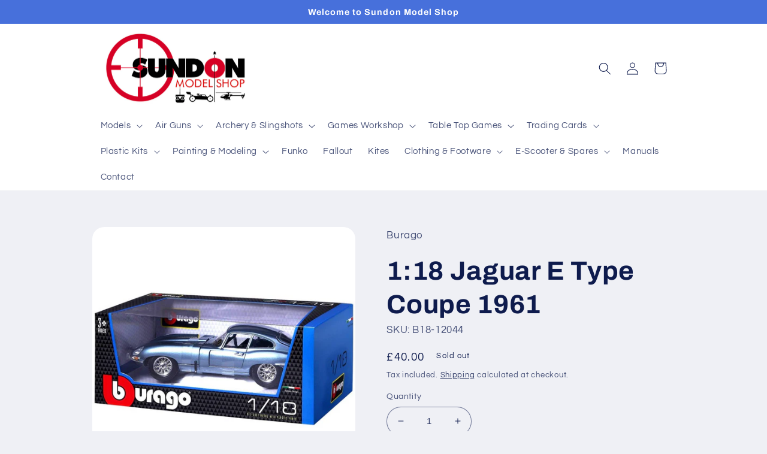

--- FILE ---
content_type: text/html; charset=utf-8
request_url: https://www.sundonmodelshop.com/products/1-18-jaguar-e-type-coupe-1961
body_size: 45336
content:
<!doctype html>
<html class="no-js" lang="en">
  <head>

          <!-- Google tag (gtag.js) -->
    <script async src="https://www.googletagmanager.com/gtag/js?id=G-4XSBRG0VMW"></script>
    <script>
        window.dataLayer = window.dataLayer || [];
        function gtag(){dataLayer.push(arguments);}
        gtag('js', new Date());
      
        gtag('config', 'G-4XSBRG0VMW');
    </script>
    
    <meta charset="utf-8">
    <meta http-equiv="X-UA-Compatible" content="IE=edge">
    <meta name="viewport" content="width=device-width,initial-scale=1">
    <meta name="theme-color" content="">
    <link rel="canonical" href="https://www.sundonmodelshop.com/products/1-18-jaguar-e-type-coupe-1961">
    <link rel="preconnect" href="https://cdn.shopify.com" crossorigin><link rel="icon" type="image/png" href="//www.sundonmodelshop.com/cdn/shop/files/SMS_Logo_512x512_5a9c49eb-ea93-45a4-9028-15baf43d203b.jpg?crop=center&height=32&v=1668006228&width=32"><link rel="preconnect" href="https://fonts.shopifycdn.com" crossorigin><title>
      1:18 Jaguar E Type Coupe 1961
 &ndash; Sundon Model Shop</title>

    
      <meta name="description" content="Burago’s stunning range of 1/18 die cast cars cover subjects old and new including famous car brands like Morgan, Porsche, Lamborghini and Maserati. Each model has been replicated in 1/18 scale and features a factory painted metal body with multiple coloured plastic detailing parts.">
    

    

<meta property="og:site_name" content="Sundon Model Shop">
<meta property="og:url" content="https://www.sundonmodelshop.com/products/1-18-jaguar-e-type-coupe-1961">
<meta property="og:title" content="1:18 Jaguar E Type Coupe 1961">
<meta property="og:type" content="product">
<meta property="og:description" content="Burago’s stunning range of 1/18 die cast cars cover subjects old and new including famous car brands like Morgan, Porsche, Lamborghini and Maserati. Each model has been replicated in 1/18 scale and features a factory painted metal body with multiple coloured plastic detailing parts."><meta property="og:image" content="http://www.sundonmodelshop.com/cdn/shop/products/metzorgmuv5e3e721f1b5c4-800x800.jpg?v=1678220836">
  <meta property="og:image:secure_url" content="https://www.sundonmodelshop.com/cdn/shop/products/metzorgmuv5e3e721f1b5c4-800x800.jpg?v=1678220836">
  <meta property="og:image:width" content="800">
  <meta property="og:image:height" content="800"><meta property="og:price:amount" content="40.00">
  <meta property="og:price:currency" content="GBP"><meta name="twitter:card" content="summary_large_image">
<meta name="twitter:title" content="1:18 Jaguar E Type Coupe 1961">
<meta name="twitter:description" content="Burago’s stunning range of 1/18 die cast cars cover subjects old and new including famous car brands like Morgan, Porsche, Lamborghini and Maserati. Each model has been replicated in 1/18 scale and features a factory painted metal body with multiple coloured plastic detailing parts.">


    <script src="//www.sundonmodelshop.com/cdn/shop/t/2/assets/global.js?v=178210167688636929861670346511" defer="defer"></script>
    <script>window.performance && window.performance.mark && window.performance.mark('shopify.content_for_header.start');</script><meta name="google-site-verification" content="uCfb2QZzplGQYE9SgoGHWu-nCq6MeVjEXqIm4T90wUE">
<meta id="shopify-digital-wallet" name="shopify-digital-wallet" content="/66670919964/digital_wallets/dialog">
<meta name="shopify-checkout-api-token" content="58c5fbbcda848642fa548f4a1a71ac0f">
<meta id="in-context-paypal-metadata" data-shop-id="66670919964" data-venmo-supported="false" data-environment="production" data-locale="en_US" data-paypal-v4="true" data-currency="GBP">
<link rel="alternate" type="application/json+oembed" href="https://www.sundonmodelshop.com/products/1-18-jaguar-e-type-coupe-1961.oembed">
<script async="async" src="/checkouts/internal/preloads.js?locale=en-GB"></script>
<link rel="preconnect" href="https://shop.app" crossorigin="anonymous">
<script async="async" src="https://shop.app/checkouts/internal/preloads.js?locale=en-GB&shop_id=66670919964" crossorigin="anonymous"></script>
<script id="apple-pay-shop-capabilities" type="application/json">{"shopId":66670919964,"countryCode":"GB","currencyCode":"GBP","merchantCapabilities":["supports3DS"],"merchantId":"gid:\/\/shopify\/Shop\/66670919964","merchantName":"Sundon Model Shop","requiredBillingContactFields":["postalAddress","email","phone"],"requiredShippingContactFields":["postalAddress","email","phone"],"shippingType":"shipping","supportedNetworks":["visa","maestro","masterCard"],"total":{"type":"pending","label":"Sundon Model Shop","amount":"1.00"},"shopifyPaymentsEnabled":true,"supportsSubscriptions":true}</script>
<script id="shopify-features" type="application/json">{"accessToken":"58c5fbbcda848642fa548f4a1a71ac0f","betas":["rich-media-storefront-analytics"],"domain":"www.sundonmodelshop.com","predictiveSearch":true,"shopId":66670919964,"locale":"en"}</script>
<script>var Shopify = Shopify || {};
Shopify.shop = "sundon-model-shop.myshopify.com";
Shopify.locale = "en";
Shopify.currency = {"active":"GBP","rate":"1.0"};
Shopify.country = "GB";
Shopify.theme = {"name":"Refresh","id":135953514780,"schema_name":"Refresh","schema_version":"2.0.1","theme_store_id":1567,"role":"main"};
Shopify.theme.handle = "null";
Shopify.theme.style = {"id":null,"handle":null};
Shopify.cdnHost = "www.sundonmodelshop.com/cdn";
Shopify.routes = Shopify.routes || {};
Shopify.routes.root = "/";</script>
<script type="module">!function(o){(o.Shopify=o.Shopify||{}).modules=!0}(window);</script>
<script>!function(o){function n(){var o=[];function n(){o.push(Array.prototype.slice.apply(arguments))}return n.q=o,n}var t=o.Shopify=o.Shopify||{};t.loadFeatures=n(),t.autoloadFeatures=n()}(window);</script>
<script>
  window.ShopifyPay = window.ShopifyPay || {};
  window.ShopifyPay.apiHost = "shop.app\/pay";
  window.ShopifyPay.redirectState = null;
</script>
<script id="shop-js-analytics" type="application/json">{"pageType":"product"}</script>
<script defer="defer" async type="module" src="//www.sundonmodelshop.com/cdn/shopifycloud/shop-js/modules/v2/client.init-shop-cart-sync_BApSsMSl.en.esm.js"></script>
<script defer="defer" async type="module" src="//www.sundonmodelshop.com/cdn/shopifycloud/shop-js/modules/v2/chunk.common_CBoos6YZ.esm.js"></script>
<script type="module">
  await import("//www.sundonmodelshop.com/cdn/shopifycloud/shop-js/modules/v2/client.init-shop-cart-sync_BApSsMSl.en.esm.js");
await import("//www.sundonmodelshop.com/cdn/shopifycloud/shop-js/modules/v2/chunk.common_CBoos6YZ.esm.js");

  window.Shopify.SignInWithShop?.initShopCartSync?.({"fedCMEnabled":true,"windoidEnabled":true});

</script>
<script>
  window.Shopify = window.Shopify || {};
  if (!window.Shopify.featureAssets) window.Shopify.featureAssets = {};
  window.Shopify.featureAssets['shop-js'] = {"shop-cart-sync":["modules/v2/client.shop-cart-sync_DJczDl9f.en.esm.js","modules/v2/chunk.common_CBoos6YZ.esm.js"],"init-fed-cm":["modules/v2/client.init-fed-cm_BzwGC0Wi.en.esm.js","modules/v2/chunk.common_CBoos6YZ.esm.js"],"init-windoid":["modules/v2/client.init-windoid_BS26ThXS.en.esm.js","modules/v2/chunk.common_CBoos6YZ.esm.js"],"shop-cash-offers":["modules/v2/client.shop-cash-offers_DthCPNIO.en.esm.js","modules/v2/chunk.common_CBoos6YZ.esm.js","modules/v2/chunk.modal_Bu1hFZFC.esm.js"],"shop-button":["modules/v2/client.shop-button_D_JX508o.en.esm.js","modules/v2/chunk.common_CBoos6YZ.esm.js"],"init-shop-email-lookup-coordinator":["modules/v2/client.init-shop-email-lookup-coordinator_DFwWcvrS.en.esm.js","modules/v2/chunk.common_CBoos6YZ.esm.js"],"shop-toast-manager":["modules/v2/client.shop-toast-manager_tEhgP2F9.en.esm.js","modules/v2/chunk.common_CBoos6YZ.esm.js"],"shop-login-button":["modules/v2/client.shop-login-button_DwLgFT0K.en.esm.js","modules/v2/chunk.common_CBoos6YZ.esm.js","modules/v2/chunk.modal_Bu1hFZFC.esm.js"],"avatar":["modules/v2/client.avatar_BTnouDA3.en.esm.js"],"init-shop-cart-sync":["modules/v2/client.init-shop-cart-sync_BApSsMSl.en.esm.js","modules/v2/chunk.common_CBoos6YZ.esm.js"],"pay-button":["modules/v2/client.pay-button_BuNmcIr_.en.esm.js","modules/v2/chunk.common_CBoos6YZ.esm.js"],"init-shop-for-new-customer-accounts":["modules/v2/client.init-shop-for-new-customer-accounts_DrjXSI53.en.esm.js","modules/v2/client.shop-login-button_DwLgFT0K.en.esm.js","modules/v2/chunk.common_CBoos6YZ.esm.js","modules/v2/chunk.modal_Bu1hFZFC.esm.js"],"init-customer-accounts-sign-up":["modules/v2/client.init-customer-accounts-sign-up_TlVCiykN.en.esm.js","modules/v2/client.shop-login-button_DwLgFT0K.en.esm.js","modules/v2/chunk.common_CBoos6YZ.esm.js","modules/v2/chunk.modal_Bu1hFZFC.esm.js"],"shop-follow-button":["modules/v2/client.shop-follow-button_C5D3XtBb.en.esm.js","modules/v2/chunk.common_CBoos6YZ.esm.js","modules/v2/chunk.modal_Bu1hFZFC.esm.js"],"checkout-modal":["modules/v2/client.checkout-modal_8TC_1FUY.en.esm.js","modules/v2/chunk.common_CBoos6YZ.esm.js","modules/v2/chunk.modal_Bu1hFZFC.esm.js"],"init-customer-accounts":["modules/v2/client.init-customer-accounts_C0Oh2ljF.en.esm.js","modules/v2/client.shop-login-button_DwLgFT0K.en.esm.js","modules/v2/chunk.common_CBoos6YZ.esm.js","modules/v2/chunk.modal_Bu1hFZFC.esm.js"],"lead-capture":["modules/v2/client.lead-capture_Cq0gfm7I.en.esm.js","modules/v2/chunk.common_CBoos6YZ.esm.js","modules/v2/chunk.modal_Bu1hFZFC.esm.js"],"shop-login":["modules/v2/client.shop-login_BmtnoEUo.en.esm.js","modules/v2/chunk.common_CBoos6YZ.esm.js","modules/v2/chunk.modal_Bu1hFZFC.esm.js"],"payment-terms":["modules/v2/client.payment-terms_BHOWV7U_.en.esm.js","modules/v2/chunk.common_CBoos6YZ.esm.js","modules/v2/chunk.modal_Bu1hFZFC.esm.js"]};
</script>
<script>(function() {
  var isLoaded = false;
  function asyncLoad() {
    if (isLoaded) return;
    isLoaded = true;
    var urls = ["https:\/\/gdprcdn.b-cdn.net\/js\/gdpr_cookie_consent.min.js?shop=sundon-model-shop.myshopify.com"];
    for (var i = 0; i < urls.length; i++) {
      var s = document.createElement('script');
      s.type = 'text/javascript';
      s.async = true;
      s.src = urls[i];
      var x = document.getElementsByTagName('script')[0];
      x.parentNode.insertBefore(s, x);
    }
  };
  if(window.attachEvent) {
    window.attachEvent('onload', asyncLoad);
  } else {
    window.addEventListener('load', asyncLoad, false);
  }
})();</script>
<script id="__st">var __st={"a":66670919964,"offset":0,"reqid":"6f023a90-632c-487c-bee2-3d03422c68a8-1768907162","pageurl":"www.sundonmodelshop.com\/products\/1-18-jaguar-e-type-coupe-1961","u":"abacec0f9893","p":"product","rtyp":"product","rid":7974644252956};</script>
<script>window.ShopifyPaypalV4VisibilityTracking = true;</script>
<script id="captcha-bootstrap">!function(){'use strict';const t='contact',e='account',n='new_comment',o=[[t,t],['blogs',n],['comments',n],[t,'customer']],c=[[e,'customer_login'],[e,'guest_login'],[e,'recover_customer_password'],[e,'create_customer']],r=t=>t.map((([t,e])=>`form[action*='/${t}']:not([data-nocaptcha='true']) input[name='form_type'][value='${e}']`)).join(','),a=t=>()=>t?[...document.querySelectorAll(t)].map((t=>t.form)):[];function s(){const t=[...o],e=r(t);return a(e)}const i='password',u='form_key',d=['recaptcha-v3-token','g-recaptcha-response','h-captcha-response',i],f=()=>{try{return window.sessionStorage}catch{return}},m='__shopify_v',_=t=>t.elements[u];function p(t,e,n=!1){try{const o=window.sessionStorage,c=JSON.parse(o.getItem(e)),{data:r}=function(t){const{data:e,action:n}=t;return t[m]||n?{data:e,action:n}:{data:t,action:n}}(c);for(const[e,n]of Object.entries(r))t.elements[e]&&(t.elements[e].value=n);n&&o.removeItem(e)}catch(o){console.error('form repopulation failed',{error:o})}}const l='form_type',E='cptcha';function T(t){t.dataset[E]=!0}const w=window,h=w.document,L='Shopify',v='ce_forms',y='captcha';let A=!1;((t,e)=>{const n=(g='f06e6c50-85a8-45c8-87d0-21a2b65856fe',I='https://cdn.shopify.com/shopifycloud/storefront-forms-hcaptcha/ce_storefront_forms_captcha_hcaptcha.v1.5.2.iife.js',D={infoText:'Protected by hCaptcha',privacyText:'Privacy',termsText:'Terms'},(t,e,n)=>{const o=w[L][v],c=o.bindForm;if(c)return c(t,g,e,D).then(n);var r;o.q.push([[t,g,e,D],n]),r=I,A||(h.body.append(Object.assign(h.createElement('script'),{id:'captcha-provider',async:!0,src:r})),A=!0)});var g,I,D;w[L]=w[L]||{},w[L][v]=w[L][v]||{},w[L][v].q=[],w[L][y]=w[L][y]||{},w[L][y].protect=function(t,e){n(t,void 0,e),T(t)},Object.freeze(w[L][y]),function(t,e,n,w,h,L){const[v,y,A,g]=function(t,e,n){const i=e?o:[],u=t?c:[],d=[...i,...u],f=r(d),m=r(i),_=r(d.filter((([t,e])=>n.includes(e))));return[a(f),a(m),a(_),s()]}(w,h,L),I=t=>{const e=t.target;return e instanceof HTMLFormElement?e:e&&e.form},D=t=>v().includes(t);t.addEventListener('submit',(t=>{const e=I(t);if(!e)return;const n=D(e)&&!e.dataset.hcaptchaBound&&!e.dataset.recaptchaBound,o=_(e),c=g().includes(e)&&(!o||!o.value);(n||c)&&t.preventDefault(),c&&!n&&(function(t){try{if(!f())return;!function(t){const e=f();if(!e)return;const n=_(t);if(!n)return;const o=n.value;o&&e.removeItem(o)}(t);const e=Array.from(Array(32),(()=>Math.random().toString(36)[2])).join('');!function(t,e){_(t)||t.append(Object.assign(document.createElement('input'),{type:'hidden',name:u})),t.elements[u].value=e}(t,e),function(t,e){const n=f();if(!n)return;const o=[...t.querySelectorAll(`input[type='${i}']`)].map((({name:t})=>t)),c=[...d,...o],r={};for(const[a,s]of new FormData(t).entries())c.includes(a)||(r[a]=s);n.setItem(e,JSON.stringify({[m]:1,action:t.action,data:r}))}(t,e)}catch(e){console.error('failed to persist form',e)}}(e),e.submit())}));const S=(t,e)=>{t&&!t.dataset[E]&&(n(t,e.some((e=>e===t))),T(t))};for(const o of['focusin','change'])t.addEventListener(o,(t=>{const e=I(t);D(e)&&S(e,y())}));const B=e.get('form_key'),M=e.get(l),P=B&&M;t.addEventListener('DOMContentLoaded',(()=>{const t=y();if(P)for(const e of t)e.elements[l].value===M&&p(e,B);[...new Set([...A(),...v().filter((t=>'true'===t.dataset.shopifyCaptcha))])].forEach((e=>S(e,t)))}))}(h,new URLSearchParams(w.location.search),n,t,e,['guest_login'])})(!0,!0)}();</script>
<script integrity="sha256-4kQ18oKyAcykRKYeNunJcIwy7WH5gtpwJnB7kiuLZ1E=" data-source-attribution="shopify.loadfeatures" defer="defer" src="//www.sundonmodelshop.com/cdn/shopifycloud/storefront/assets/storefront/load_feature-a0a9edcb.js" crossorigin="anonymous"></script>
<script crossorigin="anonymous" defer="defer" src="//www.sundonmodelshop.com/cdn/shopifycloud/storefront/assets/shopify_pay/storefront-65b4c6d7.js?v=20250812"></script>
<script data-source-attribution="shopify.dynamic_checkout.dynamic.init">var Shopify=Shopify||{};Shopify.PaymentButton=Shopify.PaymentButton||{isStorefrontPortableWallets:!0,init:function(){window.Shopify.PaymentButton.init=function(){};var t=document.createElement("script");t.src="https://www.sundonmodelshop.com/cdn/shopifycloud/portable-wallets/latest/portable-wallets.en.js",t.type="module",document.head.appendChild(t)}};
</script>
<script data-source-attribution="shopify.dynamic_checkout.buyer_consent">
  function portableWalletsHideBuyerConsent(e){var t=document.getElementById("shopify-buyer-consent"),n=document.getElementById("shopify-subscription-policy-button");t&&n&&(t.classList.add("hidden"),t.setAttribute("aria-hidden","true"),n.removeEventListener("click",e))}function portableWalletsShowBuyerConsent(e){var t=document.getElementById("shopify-buyer-consent"),n=document.getElementById("shopify-subscription-policy-button");t&&n&&(t.classList.remove("hidden"),t.removeAttribute("aria-hidden"),n.addEventListener("click",e))}window.Shopify?.PaymentButton&&(window.Shopify.PaymentButton.hideBuyerConsent=portableWalletsHideBuyerConsent,window.Shopify.PaymentButton.showBuyerConsent=portableWalletsShowBuyerConsent);
</script>
<script>
  function portableWalletsCleanup(e){e&&e.src&&console.error("Failed to load portable wallets script "+e.src);var t=document.querySelectorAll("shopify-accelerated-checkout .shopify-payment-button__skeleton, shopify-accelerated-checkout-cart .wallet-cart-button__skeleton"),e=document.getElementById("shopify-buyer-consent");for(let e=0;e<t.length;e++)t[e].remove();e&&e.remove()}function portableWalletsNotLoadedAsModule(e){e instanceof ErrorEvent&&"string"==typeof e.message&&e.message.includes("import.meta")&&"string"==typeof e.filename&&e.filename.includes("portable-wallets")&&(window.removeEventListener("error",portableWalletsNotLoadedAsModule),window.Shopify.PaymentButton.failedToLoad=e,"loading"===document.readyState?document.addEventListener("DOMContentLoaded",window.Shopify.PaymentButton.init):window.Shopify.PaymentButton.init())}window.addEventListener("error",portableWalletsNotLoadedAsModule);
</script>

<script type="module" src="https://www.sundonmodelshop.com/cdn/shopifycloud/portable-wallets/latest/portable-wallets.en.js" onError="portableWalletsCleanup(this)" crossorigin="anonymous"></script>
<script nomodule>
  document.addEventListener("DOMContentLoaded", portableWalletsCleanup);
</script>

<link id="shopify-accelerated-checkout-styles" rel="stylesheet" media="screen" href="https://www.sundonmodelshop.com/cdn/shopifycloud/portable-wallets/latest/accelerated-checkout-backwards-compat.css" crossorigin="anonymous">
<style id="shopify-accelerated-checkout-cart">
        #shopify-buyer-consent {
  margin-top: 1em;
  display: inline-block;
  width: 100%;
}

#shopify-buyer-consent.hidden {
  display: none;
}

#shopify-subscription-policy-button {
  background: none;
  border: none;
  padding: 0;
  text-decoration: underline;
  font-size: inherit;
  cursor: pointer;
}

#shopify-subscription-policy-button::before {
  box-shadow: none;
}

      </style>
<script id="sections-script" data-sections="header,footer" defer="defer" src="//www.sundonmodelshop.com/cdn/shop/t/2/compiled_assets/scripts.js?v=3181"></script>
<script>window.performance && window.performance.mark && window.performance.mark('shopify.content_for_header.end');</script>


    <style data-shopify>
      @font-face {
  font-family: Questrial;
  font-weight: 400;
  font-style: normal;
  font-display: swap;
  src: url("//www.sundonmodelshop.com/cdn/fonts/questrial/questrial_n4.66abac5d8209a647b4bf8089b0451928ef144c07.woff2") format("woff2"),
       url("//www.sundonmodelshop.com/cdn/fonts/questrial/questrial_n4.e86c53e77682db9bf4b0ee2dd71f214dc16adda4.woff") format("woff");
}

      
      
      
      @font-face {
  font-family: Archivo;
  font-weight: 700;
  font-style: normal;
  font-display: swap;
  src: url("//www.sundonmodelshop.com/cdn/fonts/archivo/archivo_n7.651b020b3543640c100112be6f1c1b8e816c7f13.woff2") format("woff2"),
       url("//www.sundonmodelshop.com/cdn/fonts/archivo/archivo_n7.7e9106d320e6594976a7dcb57957f3e712e83c96.woff") format("woff");
}


      :root {
        --font-body-family: Questrial, sans-serif;
        --font-body-style: normal;
        --font-body-weight: 400;
        --font-body-weight-bold: 700;

        --font-heading-family: Archivo, sans-serif;
        --font-heading-style: normal;
        --font-heading-weight: 700;

        --font-body-scale: 1.05;
        --font-heading-scale: 1.0476190476190477;

        --color-base-text: 14, 27, 77;
        --color-shadow: 14, 27, 77;
        --color-base-background-1: 239, 240, 245;
        --color-base-background-2: 255, 255, 255;
        --color-base-solid-button-labels: 255, 255, 255;
        --color-base-outline-button-labels: 14, 27, 77;
        --color-base-accent-1: 71, 112, 219;
        --color-base-accent-2: 14, 27, 77;
        --payment-terms-background-color: #eff0f5;

        --gradient-base-background-1: #eff0f5;
        --gradient-base-background-2: #FFFFFF;
        --gradient-base-accent-1: #4770db;
        --gradient-base-accent-2: #0e1b4d;

        --media-padding: px;
        --media-border-opacity: 0.1;
        --media-border-width: 0px;
        --media-radius: 20px;
        --media-shadow-opacity: 0.0;
        --media-shadow-horizontal-offset: 0px;
        --media-shadow-vertical-offset: 4px;
        --media-shadow-blur-radius: 5px;
        --media-shadow-visible: 0;

        --page-width: 100rem;
        --page-width-margin: 0rem;

        --product-card-image-padding: 1.6rem;
        --product-card-corner-radius: 1.8rem;
        --product-card-text-alignment: left;
        --product-card-border-width: 0.1rem;
        --product-card-border-opacity: 1.0;
        --product-card-shadow-opacity: 0.0;
        --product-card-shadow-visible: 0;
        --product-card-shadow-horizontal-offset: 0.0rem;
        --product-card-shadow-vertical-offset: 0.4rem;
        --product-card-shadow-blur-radius: 0.5rem;

        --collection-card-image-padding: 1.6rem;
        --collection-card-corner-radius: 1.8rem;
        --collection-card-text-alignment: left;
        --collection-card-border-width: 0.1rem;
        --collection-card-border-opacity: 1.0;
        --collection-card-shadow-opacity: 0.0;
        --collection-card-shadow-visible: 0;
        --collection-card-shadow-horizontal-offset: 0.0rem;
        --collection-card-shadow-vertical-offset: 0.4rem;
        --collection-card-shadow-blur-radius: 0.5rem;

        --blog-card-image-padding: 1.6rem;
        --blog-card-corner-radius: 1.8rem;
        --blog-card-text-alignment: left;
        --blog-card-border-width: 0.1rem;
        --blog-card-border-opacity: 1.0;
        --blog-card-shadow-opacity: 0.0;
        --blog-card-shadow-visible: 0;
        --blog-card-shadow-horizontal-offset: 0.0rem;
        --blog-card-shadow-vertical-offset: 0.4rem;
        --blog-card-shadow-blur-radius: 0.5rem;

        --badge-corner-radius: 0.0rem;

        --popup-border-width: 1px;
        --popup-border-opacity: 0.1;
        --popup-corner-radius: 18px;
        --popup-shadow-opacity: 0.0;
        --popup-shadow-horizontal-offset: 0px;
        --popup-shadow-vertical-offset: 4px;
        --popup-shadow-blur-radius: 5px;

        --drawer-border-width: 0px;
        --drawer-border-opacity: 0.1;
        --drawer-shadow-opacity: 0.0;
        --drawer-shadow-horizontal-offset: 0px;
        --drawer-shadow-vertical-offset: 4px;
        --drawer-shadow-blur-radius: 5px;

        --spacing-sections-desktop: 0px;
        --spacing-sections-mobile: 0px;

        --grid-desktop-vertical-spacing: 28px;
        --grid-desktop-horizontal-spacing: 28px;
        --grid-mobile-vertical-spacing: 14px;
        --grid-mobile-horizontal-spacing: 14px;

        --text-boxes-border-opacity: 0.1;
        --text-boxes-border-width: 0px;
        --text-boxes-radius: 20px;
        --text-boxes-shadow-opacity: 0.0;
        --text-boxes-shadow-visible: 0;
        --text-boxes-shadow-horizontal-offset: 0px;
        --text-boxes-shadow-vertical-offset: 4px;
        --text-boxes-shadow-blur-radius: 5px;

        --buttons-radius: 40px;
        --buttons-radius-outset: 41px;
        --buttons-border-width: 1px;
        --buttons-border-opacity: 1.0;
        --buttons-shadow-opacity: 0.0;
        --buttons-shadow-visible: 0;
        --buttons-shadow-horizontal-offset: 0px;
        --buttons-shadow-vertical-offset: 4px;
        --buttons-shadow-blur-radius: 5px;
        --buttons-border-offset: 0.3px;

        --inputs-radius: 26px;
        --inputs-border-width: 1px;
        --inputs-border-opacity: 0.55;
        --inputs-shadow-opacity: 0.0;
        --inputs-shadow-horizontal-offset: 0px;
        --inputs-margin-offset: 0px;
        --inputs-shadow-vertical-offset: 4px;
        --inputs-shadow-blur-radius: 5px;
        --inputs-radius-outset: 27px;

        --variant-pills-radius: 40px;
        --variant-pills-border-width: 1px;
        --variant-pills-border-opacity: 0.55;
        --variant-pills-shadow-opacity: 0.0;
        --variant-pills-shadow-horizontal-offset: 0px;
        --variant-pills-shadow-vertical-offset: 4px;
        --variant-pills-shadow-blur-radius: 5px;
      }

      *,
      *::before,
      *::after {
        box-sizing: inherit;
      }

      html {
        box-sizing: border-box;
        font-size: calc(var(--font-body-scale) * 62.5%);
        height: 100%;
      }

      body {
        display: grid;
        grid-template-rows: auto auto 1fr auto;
        grid-template-columns: 100%;
        min-height: 100%;
        margin: 0;
        font-size: 1.5rem;
        letter-spacing: 0.06rem;
        line-height: calc(1 + 0.8 / var(--font-body-scale));
        font-family: var(--font-body-family);
        font-style: var(--font-body-style);
        font-weight: var(--font-body-weight);
      }

      @media screen and (min-width: 750px) {
        body {
          font-size: 1.6rem;
        }
      }
    </style>

    <link href="//www.sundonmodelshop.com/cdn/shop/t/2/assets/base.css?v=88290808517547527771666343889" rel="stylesheet" type="text/css" media="all" />
<link rel="preload" as="font" href="//www.sundonmodelshop.com/cdn/fonts/questrial/questrial_n4.66abac5d8209a647b4bf8089b0451928ef144c07.woff2" type="font/woff2" crossorigin><link rel="preload" as="font" href="//www.sundonmodelshop.com/cdn/fonts/archivo/archivo_n7.651b020b3543640c100112be6f1c1b8e816c7f13.woff2" type="font/woff2" crossorigin><link rel="stylesheet" href="//www.sundonmodelshop.com/cdn/shop/t/2/assets/component-predictive-search.css?v=83512081251802922551666343888" media="print" onload="this.media='all'"><script>document.documentElement.className = document.documentElement.className.replace('no-js', 'js');
    if (Shopify.designMode) {
      document.documentElement.classList.add('shopify-design-mode');
    }
    </script>
  <!-- BEGIN app block: shopify://apps/consentmo-gdpr/blocks/gdpr_cookie_consent/4fbe573f-a377-4fea-9801-3ee0858cae41 -->


<!-- END app block --><!-- BEGIN app block: shopify://apps/uppush-email-web-push/blocks/push-notification/89fcbaff-b715-4dc6-a755-6fdb7b790bee --><script
  defer
  async
  type="module"
  type="text/javascript"
>
  window.uppushExtVer = '1.37'
  console.log('Uppush launching...', window.uppushExtVer)

  window.uppushResource = 'https://cdn.shopify.com/extensions/019bda96-fa8d-7a08-a7e2-7c267c1e3cfd/uppush-401/assets/uppush-notification.min.js'
  window.uppushAppCore = 'https://cdn.shopify.com/extensions/019bda96-fa8d-7a08-a7e2-7c267c1e3cfd/uppush-401/assets/push-app.js'
  window.uppushMessagingCore = 'https://cdn.shopify.com/extensions/019bda96-fa8d-7a08-a7e2-7c267c1e3cfd/uppush-401/assets/push-messaging.js'
  window.uppushExtension = {"automation":{"Abandoned cart recovery":true,"Back in stock":true,"Browse abandonment":true,"Price drop":true,"Shipping notifications":true},"backInStockExtension":{"_id":"65608ddab27fa51dc0e2cfb0","position":"top_right","templateStyle":"bubble_button","automationType":"Back in stock","titleBeforeSubscribing":{"en":"Get a notification when the item is back in stock"},"titleAfterSubscribing":{"en":"Subscribe to get notified when this product is back in stock"},"subscribeTitleButton":{"en":"Subscribe"},"unsubscribeTitleButton":{"en":"Unsubscribe"},"primaryBackgroundColor":"#ffffff","primaryColor":"#0f172a","subscriberButtonBackgroundColor":"#0f172a","unSubscriberButtonBackgroundColor":"#ef4444","buttonColor":"#ffffff","addToCartButtonSelector":"form[action$=\"\/cart\/add\"] button[type=\"submit\"]"},"dropPriceExtension":{"_id":"65608ddab27fa51dc0e2cfb3","position":"top_right","templateStyle":"bubble_button","automationType":"Price drop","titleBeforeSubscribing":{"en":"Get a notification when price drops below {{variantPrice}}"},"titleAfterSubscribing":{"en":"We will notify you when the price drops"},"subscribeTitleButton":{"en":"Subscribe"},"unsubscribeTitleButton":{"en":"Unsubscribe"},"primaryBackgroundColor":"#ffffff","primaryColor":"#0f172a","subscriberButtonBackgroundColor":"#0f172a","unSubscriberButtonBackgroundColor":"#ef4444","buttonColor":"#ffffff","addToCartButtonSelector":"form[action$=\"\/cart\/add\"] button[type=\"submit\"]"},"browseAbandonedAutomation":{"_id":"65608c9ab27fa51dc0e29151","status":true,"type":"Browse abandonment","items":[{"status":true,"defer":"20 minutes","_id":"65608c9ab27fa51dc0e29152"},{"status":true,"defer":"2 hours","_id":"65608c9ab27fa51dc0e29153"},{"status":true,"defer":"1 day","_id":"65608c9ab27fa51dc0e29154"}],"minViewProductTime":15},"browseAbandonmentEmailTemplates":[],"popup":{"birthdayError":{"en":"Please enter a valid birthday"},"type":"Opt-in form","visibility":"All devices","spinWheelFontSize":12,"tags":["uppush"],"_id":"6582b5872e31320e5fa21548","published":true,"name":"Only Web Push","discount":{"option":"No discount","type":"Percentage","amount":10,"discountCode":"","expire":false,"expiresInDays":2,"collections":[],"excludedCollections":[],"products":[],"excludedProducts":[],"combineWithProductDiscount":false,"combineWithShippingDiscount":false,"combineWithOrderDiscount":false,"isIndividualDiscount":false},"deferRule":{"option":"Show with a timer","desktopDeferTimer":2,"mobileDeferTimer":10,"desktopDeferScroll":40,"mobileDeferScroll":20},"pageRule":{"option":"Show on any pages","type":"Match any","items":[]},"locationRule":{"option":"Show in any location","includes":[],"excludes":[]},"frequencyRule":{"option":"Limit frequency","limitValue":3,"limitUnit":"Day","deferValue":5,"deferUnit":"Minute"},"primaryButton":{"enabled":true,"action":"Submit form","title":{"en":"Allow"},"redirectUrl":"","isTargetBlank":true},"secondaryButton":{"enabled":true,"action":"Close popup","title":{"en":"Later"},"redirectUrl":"","isTargetBlank":true},"emailSetting":{"enabled":true,"required":true,"placeholder":{"en":"Email address"}},"nameSetting":{"enabled":false,"option":"Both first name and last name","layout":"Vertical","firstNamePlaceholder":{"en":"First name"},"firstNameRequired":true,"lastNamePlaceholder":{"en":"Last name"},"lastNameRequired":true},"phoneSetting":{"enabled":false,"required":true,"default":"US","placeholder":{"en":"Phone number"}},"gdprSetting":{"enabled":true,"content":{"en":"I agree to receive marketing emails"}},"tcpaSetting":{"enabled":false,"content":{"en":"By signing up, you agree to receive recurring automated marketing messages at the phone number provided. Consent is not a condition of purchase"}},"title":{"en":"Never miss a sale 🛍️"},"message":{"en":"Subscribe to get updates on our new products and exclusive promotions"},"subscribedTitle":{"en":"Thank you for subscribing!"},"subscribedMessage":{"en":"You have successfully subscribed to our promotions"},"subscribedButton":{"enabled":true,"action":"Close popup","title":{"en":"Shop now"},"redirectUrl":"","isTargetBlank":true},"footer":{"en":"You are subscribing to receive communication via email and can opt out at any time."},"firstNameError":{"en":"Please enter a valid first name."},"lastNameError":{"en":"Please enter a valid last name."},"emailError":{"en":"Please enter a valid email address."},"phoneError":{"en":"Please enter a valid phone number."},"policyError":{"en":"Please agree to the privacy policy."},"alreadySubscribedError":{"en":"You have already subscribed."},"logo":{"enabled":true,"size":30},"rounded":"Medium","size":"Small","alignment":"Left","layout":"None","triggerButton":{"option":"Show icon and label","iconType":"Bell","backgroundColor":"#3b82f6","color":"#ffffff","title":{"en":"Notify me"},"position":"Center-Right"},"iosGuide":{"enabled":true,"title":{"en":"Never miss a sale 🛍️"},"message":{"en":"Get notified about offers, new products, discounts...by adding our website to your home screen. Click {shareIcon} icon and tap \"Add to Home Screen\""},"buttonTitle":{"en":"Detail"}},"grantPermissionGuide":{"enabled":false,"title":{"en":"Never miss a sale 🛍️"},"message":{"en":"Subscribe to get updates on our new products and exclusive promotions"},"blockTitle":{"en":"Your browser has blocked Push Notifications!"},"blockMessage":{"en":"Change your setting to allow to receive to receive updates on promotions and discounts from us. Always secure and no spam notifications"}},"notificationBoard":{"enabled":true,"notificationTitle":{"en":"Notifications"},"loadMoreTitle":{"en":"Load more"},"noNotificationTitle":{"en":"There is no notifications"},"filters":["Welcome notifications","Abandoned cart recovery","Browse abandonment","Back in stock","Price drop","Welcome notifications","Shipping notifications","Product released"]},"customCss":"","mainBackgroundColor":"#FFFFFF","headingColor":"#030712","messageColor":"#6b7280","inputColor":"#1e293b","consentColor":"#71717a","footerColor":"#71717a","errorColor":"#ef4444","primaryButtonBackgroundColor":"#3b82f6","primaryButtonTextColor":"#ffffff","secondaryButtonTextColor":"#1f2937","banner":null,"desktopPosition":"Top-Center","mobilePosition":"Top","onlyWebPush":true,"customizeWebPushPopup":true,"views":51763,"clickOutsideToClose":true,"exitIntentOnlyForAbandonedCart":false,"exitIntentToOpen":false,"hasEmailSms":false,"hasWebPush":true,"migrated":true,"rewards":[],"metafields":[]},"isOlder1":true,"plan":"Free","pwa":{"appColor":"#01B14F","enabled":true},"appName":"Sundon Model Shop","brandingRemoved":true,"logo":"https:\/\/cdn.shopify.com\/s\/files\/1\/0666\/7091\/9964\/files\/287a7e41c4d449d328e9601d5a40e6c2f1fa19e34e7c141c3f7ca674059c1d731767947643096.png?v=1767947647"}
  window.jockeyUppushCustomExtension = 
  
  window.pushupCustomer = {
    email: '',
    phone: '',
    firstName: '',
    lastName: '',
    name: '',
    tags: null,
    id: '',
    address: null
  }
  window.pushupProduct = {"id":7974644252956,"title":"1:18 Jaguar E Type Coupe 1961","handle":"1-18-jaguar-e-type-coupe-1961","description":"\u003cmeta charset=\"utf-8\"\u003e\u003cspan\u003eBurago’s stunning range of 1\/18 die cast cars cover subjects old and new including famous car brands like Morgan, Porsche, Lamborghini and Maserati. Each model has been replicated in 1\/18 scale and features a factory painted metal body with multiple coloured plastic detailing parts.\u003c\/span\u003e\u003cbr\u003e","published_at":"2022-10-27T12:32:06+01:00","created_at":"2022-10-27T12:32:06+01:00","vendor":"Burago","type":"","tags":["12044","18-12044","1:18","B18-12044","burago","diecast","jaguar"],"price":4000,"price_min":4000,"price_max":4000,"available":false,"price_varies":false,"compare_at_price":null,"compare_at_price_min":0,"compare_at_price_max":0,"compare_at_price_varies":false,"variants":[{"id":43675942879516,"title":"Default Title","option1":"Default Title","option2":null,"option3":null,"sku":"B18-12044","requires_shipping":true,"taxable":true,"featured_image":null,"available":false,"name":"1:18 Jaguar E Type Coupe 1961","public_title":null,"options":["Default Title"],"price":4000,"weight":0,"compare_at_price":null,"inventory_management":"shopify","barcode":"4893993120444","requires_selling_plan":false,"selling_plan_allocations":[]}],"images":["\/\/www.sundonmodelshop.com\/cdn\/shop\/products\/metzorgmuv5e3e721f1b5c4-800x800.jpg?v=1678220836","\/\/www.sundonmodelshop.com\/cdn\/shop\/products\/292045__37691.1676906250.jpg?v=1678220853"],"featured_image":"\/\/www.sundonmodelshop.com\/cdn\/shop\/products\/metzorgmuv5e3e721f1b5c4-800x800.jpg?v=1678220836","options":["Title"],"media":[{"alt":null,"id":32920809898268,"position":1,"preview_image":{"aspect_ratio":1.0,"height":800,"width":800,"src":"\/\/www.sundonmodelshop.com\/cdn\/shop\/products\/metzorgmuv5e3e721f1b5c4-800x800.jpg?v=1678220836"},"aspect_ratio":1.0,"height":800,"media_type":"image","src":"\/\/www.sundonmodelshop.com\/cdn\/shop\/products\/metzorgmuv5e3e721f1b5c4-800x800.jpg?v=1678220836","width":800},{"alt":null,"id":32920811340060,"position":2,"preview_image":{"aspect_ratio":1.279,"height":1001,"width":1280,"src":"\/\/www.sundonmodelshop.com\/cdn\/shop\/products\/292045__37691.1676906250.jpg?v=1678220853"},"aspect_ratio":1.279,"height":1001,"media_type":"image","src":"\/\/www.sundonmodelshop.com\/cdn\/shop\/products\/292045__37691.1676906250.jpg?v=1678220853","width":1280}],"requires_selling_plan":false,"selling_plan_groups":[],"content":"\u003cmeta charset=\"utf-8\"\u003e\u003cspan\u003eBurago’s stunning range of 1\/18 die cast cars cover subjects old and new including famous car brands like Morgan, Porsche, Lamborghini and Maserati. Each model has been replicated in 1\/18 scale and features a factory painted metal body with multiple coloured plastic detailing parts.\u003c\/span\u003e\u003cbr\u003e"}
  if (pushupProduct) {
    pushupProduct.variants = []
    
      let priceNumber
      
        pushupProduct.variants.push({
          ...{"id":43675942879516,"title":"Default Title","option1":"Default Title","option2":null,"option3":null,"sku":"B18-12044","requires_shipping":true,"taxable":true,"featured_image":null,"available":false,"name":"1:18 Jaguar E Type Coupe 1961","public_title":null,"options":["Default Title"],"price":4000,"weight":0,"compare_at_price":null,"inventory_management":"shopify","barcode":"4893993120444","requires_selling_plan":false,"selling_plan_allocations":[]},
          inventory_quantity: 0,
          inventory_policy: "deny",
          formattedPrice: `£40.00 GBP`,
        })
      
    
    window.pushupProduct = pushupProduct
  }
</script>


<!-- END app block --><script src="https://cdn.shopify.com/extensions/019bda96-fa8d-7a08-a7e2-7c267c1e3cfd/uppush-401/assets/uppush-loader.js" type="text/javascript" defer="defer"></script>
<script src="https://cdn.shopify.com/extensions/019bdb03-77f8-7c29-b700-3259c0e3bd1c/consentmo-gdpr-577/assets/consentmo_cookie_consent.js" type="text/javascript" defer="defer"></script>
<link href="https://monorail-edge.shopifysvc.com" rel="dns-prefetch">
<script>(function(){if ("sendBeacon" in navigator && "performance" in window) {try {var session_token_from_headers = performance.getEntriesByType('navigation')[0].serverTiming.find(x => x.name == '_s').description;} catch {var session_token_from_headers = undefined;}var session_cookie_matches = document.cookie.match(/_shopify_s=([^;]*)/);var session_token_from_cookie = session_cookie_matches && session_cookie_matches.length === 2 ? session_cookie_matches[1] : "";var session_token = session_token_from_headers || session_token_from_cookie || "";function handle_abandonment_event(e) {var entries = performance.getEntries().filter(function(entry) {return /monorail-edge.shopifysvc.com/.test(entry.name);});if (!window.abandonment_tracked && entries.length === 0) {window.abandonment_tracked = true;var currentMs = Date.now();var navigation_start = performance.timing.navigationStart;var payload = {shop_id: 66670919964,url: window.location.href,navigation_start,duration: currentMs - navigation_start,session_token,page_type: "product"};window.navigator.sendBeacon("https://monorail-edge.shopifysvc.com/v1/produce", JSON.stringify({schema_id: "online_store_buyer_site_abandonment/1.1",payload: payload,metadata: {event_created_at_ms: currentMs,event_sent_at_ms: currentMs}}));}}window.addEventListener('pagehide', handle_abandonment_event);}}());</script>
<script id="web-pixels-manager-setup">(function e(e,d,r,n,o){if(void 0===o&&(o={}),!Boolean(null===(a=null===(i=window.Shopify)||void 0===i?void 0:i.analytics)||void 0===a?void 0:a.replayQueue)){var i,a;window.Shopify=window.Shopify||{};var t=window.Shopify;t.analytics=t.analytics||{};var s=t.analytics;s.replayQueue=[],s.publish=function(e,d,r){return s.replayQueue.push([e,d,r]),!0};try{self.performance.mark("wpm:start")}catch(e){}var l=function(){var e={modern:/Edge?\/(1{2}[4-9]|1[2-9]\d|[2-9]\d{2}|\d{4,})\.\d+(\.\d+|)|Firefox\/(1{2}[4-9]|1[2-9]\d|[2-9]\d{2}|\d{4,})\.\d+(\.\d+|)|Chrom(ium|e)\/(9{2}|\d{3,})\.\d+(\.\d+|)|(Maci|X1{2}).+ Version\/(15\.\d+|(1[6-9]|[2-9]\d|\d{3,})\.\d+)([,.]\d+|)( \(\w+\)|)( Mobile\/\w+|) Safari\/|Chrome.+OPR\/(9{2}|\d{3,})\.\d+\.\d+|(CPU[ +]OS|iPhone[ +]OS|CPU[ +]iPhone|CPU IPhone OS|CPU iPad OS)[ +]+(15[._]\d+|(1[6-9]|[2-9]\d|\d{3,})[._]\d+)([._]\d+|)|Android:?[ /-](13[3-9]|1[4-9]\d|[2-9]\d{2}|\d{4,})(\.\d+|)(\.\d+|)|Android.+Firefox\/(13[5-9]|1[4-9]\d|[2-9]\d{2}|\d{4,})\.\d+(\.\d+|)|Android.+Chrom(ium|e)\/(13[3-9]|1[4-9]\d|[2-9]\d{2}|\d{4,})\.\d+(\.\d+|)|SamsungBrowser\/([2-9]\d|\d{3,})\.\d+/,legacy:/Edge?\/(1[6-9]|[2-9]\d|\d{3,})\.\d+(\.\d+|)|Firefox\/(5[4-9]|[6-9]\d|\d{3,})\.\d+(\.\d+|)|Chrom(ium|e)\/(5[1-9]|[6-9]\d|\d{3,})\.\d+(\.\d+|)([\d.]+$|.*Safari\/(?![\d.]+ Edge\/[\d.]+$))|(Maci|X1{2}).+ Version\/(10\.\d+|(1[1-9]|[2-9]\d|\d{3,})\.\d+)([,.]\d+|)( \(\w+\)|)( Mobile\/\w+|) Safari\/|Chrome.+OPR\/(3[89]|[4-9]\d|\d{3,})\.\d+\.\d+|(CPU[ +]OS|iPhone[ +]OS|CPU[ +]iPhone|CPU IPhone OS|CPU iPad OS)[ +]+(10[._]\d+|(1[1-9]|[2-9]\d|\d{3,})[._]\d+)([._]\d+|)|Android:?[ /-](13[3-9]|1[4-9]\d|[2-9]\d{2}|\d{4,})(\.\d+|)(\.\d+|)|Mobile Safari.+OPR\/([89]\d|\d{3,})\.\d+\.\d+|Android.+Firefox\/(13[5-9]|1[4-9]\d|[2-9]\d{2}|\d{4,})\.\d+(\.\d+|)|Android.+Chrom(ium|e)\/(13[3-9]|1[4-9]\d|[2-9]\d{2}|\d{4,})\.\d+(\.\d+|)|Android.+(UC? ?Browser|UCWEB|U3)[ /]?(15\.([5-9]|\d{2,})|(1[6-9]|[2-9]\d|\d{3,})\.\d+)\.\d+|SamsungBrowser\/(5\.\d+|([6-9]|\d{2,})\.\d+)|Android.+MQ{2}Browser\/(14(\.(9|\d{2,})|)|(1[5-9]|[2-9]\d|\d{3,})(\.\d+|))(\.\d+|)|K[Aa][Ii]OS\/(3\.\d+|([4-9]|\d{2,})\.\d+)(\.\d+|)/},d=e.modern,r=e.legacy,n=navigator.userAgent;return n.match(d)?"modern":n.match(r)?"legacy":"unknown"}(),u="modern"===l?"modern":"legacy",c=(null!=n?n:{modern:"",legacy:""})[u],f=function(e){return[e.baseUrl,"/wpm","/b",e.hashVersion,"modern"===e.buildTarget?"m":"l",".js"].join("")}({baseUrl:d,hashVersion:r,buildTarget:u}),m=function(e){var d=e.version,r=e.bundleTarget,n=e.surface,o=e.pageUrl,i=e.monorailEndpoint;return{emit:function(e){var a=e.status,t=e.errorMsg,s=(new Date).getTime(),l=JSON.stringify({metadata:{event_sent_at_ms:s},events:[{schema_id:"web_pixels_manager_load/3.1",payload:{version:d,bundle_target:r,page_url:o,status:a,surface:n,error_msg:t},metadata:{event_created_at_ms:s}}]});if(!i)return console&&console.warn&&console.warn("[Web Pixels Manager] No Monorail endpoint provided, skipping logging."),!1;try{return self.navigator.sendBeacon.bind(self.navigator)(i,l)}catch(e){}var u=new XMLHttpRequest;try{return u.open("POST",i,!0),u.setRequestHeader("Content-Type","text/plain"),u.send(l),!0}catch(e){return console&&console.warn&&console.warn("[Web Pixels Manager] Got an unhandled error while logging to Monorail."),!1}}}}({version:r,bundleTarget:l,surface:e.surface,pageUrl:self.location.href,monorailEndpoint:e.monorailEndpoint});try{o.browserTarget=l,function(e){var d=e.src,r=e.async,n=void 0===r||r,o=e.onload,i=e.onerror,a=e.sri,t=e.scriptDataAttributes,s=void 0===t?{}:t,l=document.createElement("script"),u=document.querySelector("head"),c=document.querySelector("body");if(l.async=n,l.src=d,a&&(l.integrity=a,l.crossOrigin="anonymous"),s)for(var f in s)if(Object.prototype.hasOwnProperty.call(s,f))try{l.dataset[f]=s[f]}catch(e){}if(o&&l.addEventListener("load",o),i&&l.addEventListener("error",i),u)u.appendChild(l);else{if(!c)throw new Error("Did not find a head or body element to append the script");c.appendChild(l)}}({src:f,async:!0,onload:function(){if(!function(){var e,d;return Boolean(null===(d=null===(e=window.Shopify)||void 0===e?void 0:e.analytics)||void 0===d?void 0:d.initialized)}()){var d=window.webPixelsManager.init(e)||void 0;if(d){var r=window.Shopify.analytics;r.replayQueue.forEach((function(e){var r=e[0],n=e[1],o=e[2];d.publishCustomEvent(r,n,o)})),r.replayQueue=[],r.publish=d.publishCustomEvent,r.visitor=d.visitor,r.initialized=!0}}},onerror:function(){return m.emit({status:"failed",errorMsg:"".concat(f," has failed to load")})},sri:function(e){var d=/^sha384-[A-Za-z0-9+/=]+$/;return"string"==typeof e&&d.test(e)}(c)?c:"",scriptDataAttributes:o}),m.emit({status:"loading"})}catch(e){m.emit({status:"failed",errorMsg:(null==e?void 0:e.message)||"Unknown error"})}}})({shopId: 66670919964,storefrontBaseUrl: "https://www.sundonmodelshop.com",extensionsBaseUrl: "https://extensions.shopifycdn.com/cdn/shopifycloud/web-pixels-manager",monorailEndpoint: "https://monorail-edge.shopifysvc.com/unstable/produce_batch",surface: "storefront-renderer",enabledBetaFlags: ["2dca8a86"],webPixelsConfigList: [{"id":"810680604","configuration":"{\"config\":\"{\\\"pixel_id\\\":\\\"G-4XSBRG0VMW\\\",\\\"target_country\\\":\\\"GB\\\",\\\"gtag_events\\\":[{\\\"type\\\":\\\"search\\\",\\\"action_label\\\":\\\"G-4XSBRG0VMW\\\"},{\\\"type\\\":\\\"begin_checkout\\\",\\\"action_label\\\":\\\"G-4XSBRG0VMW\\\"},{\\\"type\\\":\\\"view_item\\\",\\\"action_label\\\":[\\\"G-4XSBRG0VMW\\\",\\\"MC-497EZT0R8D\\\"]},{\\\"type\\\":\\\"purchase\\\",\\\"action_label\\\":[\\\"G-4XSBRG0VMW\\\",\\\"MC-497EZT0R8D\\\"]},{\\\"type\\\":\\\"page_view\\\",\\\"action_label\\\":[\\\"G-4XSBRG0VMW\\\",\\\"MC-497EZT0R8D\\\"]},{\\\"type\\\":\\\"add_payment_info\\\",\\\"action_label\\\":\\\"G-4XSBRG0VMW\\\"},{\\\"type\\\":\\\"add_to_cart\\\",\\\"action_label\\\":\\\"G-4XSBRG0VMW\\\"}],\\\"enable_monitoring_mode\\\":false}\"}","eventPayloadVersion":"v1","runtimeContext":"OPEN","scriptVersion":"b2a88bafab3e21179ed38636efcd8a93","type":"APP","apiClientId":1780363,"privacyPurposes":[],"dataSharingAdjustments":{"protectedCustomerApprovalScopes":["read_customer_address","read_customer_email","read_customer_name","read_customer_personal_data","read_customer_phone"]}},{"id":"shopify-app-pixel","configuration":"{}","eventPayloadVersion":"v1","runtimeContext":"STRICT","scriptVersion":"0450","apiClientId":"shopify-pixel","type":"APP","privacyPurposes":["ANALYTICS","MARKETING"]},{"id":"shopify-custom-pixel","eventPayloadVersion":"v1","runtimeContext":"LAX","scriptVersion":"0450","apiClientId":"shopify-pixel","type":"CUSTOM","privacyPurposes":["ANALYTICS","MARKETING"]}],isMerchantRequest: false,initData: {"shop":{"name":"Sundon Model Shop","paymentSettings":{"currencyCode":"GBP"},"myshopifyDomain":"sundon-model-shop.myshopify.com","countryCode":"GB","storefrontUrl":"https:\/\/www.sundonmodelshop.com"},"customer":null,"cart":null,"checkout":null,"productVariants":[{"price":{"amount":40.0,"currencyCode":"GBP"},"product":{"title":"1:18 Jaguar E Type Coupe 1961","vendor":"Burago","id":"7974644252956","untranslatedTitle":"1:18 Jaguar E Type Coupe 1961","url":"\/products\/1-18-jaguar-e-type-coupe-1961","type":""},"id":"43675942879516","image":{"src":"\/\/www.sundonmodelshop.com\/cdn\/shop\/products\/metzorgmuv5e3e721f1b5c4-800x800.jpg?v=1678220836"},"sku":"B18-12044","title":"Default Title","untranslatedTitle":"Default Title"}],"purchasingCompany":null},},"https://www.sundonmodelshop.com/cdn","fcfee988w5aeb613cpc8e4bc33m6693e112",{"modern":"","legacy":""},{"shopId":"66670919964","storefrontBaseUrl":"https:\/\/www.sundonmodelshop.com","extensionBaseUrl":"https:\/\/extensions.shopifycdn.com\/cdn\/shopifycloud\/web-pixels-manager","surface":"storefront-renderer","enabledBetaFlags":"[\"2dca8a86\"]","isMerchantRequest":"false","hashVersion":"fcfee988w5aeb613cpc8e4bc33m6693e112","publish":"custom","events":"[[\"page_viewed\",{}],[\"product_viewed\",{\"productVariant\":{\"price\":{\"amount\":40.0,\"currencyCode\":\"GBP\"},\"product\":{\"title\":\"1:18 Jaguar E Type Coupe 1961\",\"vendor\":\"Burago\",\"id\":\"7974644252956\",\"untranslatedTitle\":\"1:18 Jaguar E Type Coupe 1961\",\"url\":\"\/products\/1-18-jaguar-e-type-coupe-1961\",\"type\":\"\"},\"id\":\"43675942879516\",\"image\":{\"src\":\"\/\/www.sundonmodelshop.com\/cdn\/shop\/products\/metzorgmuv5e3e721f1b5c4-800x800.jpg?v=1678220836\"},\"sku\":\"B18-12044\",\"title\":\"Default Title\",\"untranslatedTitle\":\"Default Title\"}}]]"});</script><script>
  window.ShopifyAnalytics = window.ShopifyAnalytics || {};
  window.ShopifyAnalytics.meta = window.ShopifyAnalytics.meta || {};
  window.ShopifyAnalytics.meta.currency = 'GBP';
  var meta = {"product":{"id":7974644252956,"gid":"gid:\/\/shopify\/Product\/7974644252956","vendor":"Burago","type":"","handle":"1-18-jaguar-e-type-coupe-1961","variants":[{"id":43675942879516,"price":4000,"name":"1:18 Jaguar E Type Coupe 1961","public_title":null,"sku":"B18-12044"}],"remote":false},"page":{"pageType":"product","resourceType":"product","resourceId":7974644252956,"requestId":"6f023a90-632c-487c-bee2-3d03422c68a8-1768907162"}};
  for (var attr in meta) {
    window.ShopifyAnalytics.meta[attr] = meta[attr];
  }
</script>
<script class="analytics">
  (function () {
    var customDocumentWrite = function(content) {
      var jquery = null;

      if (window.jQuery) {
        jquery = window.jQuery;
      } else if (window.Checkout && window.Checkout.$) {
        jquery = window.Checkout.$;
      }

      if (jquery) {
        jquery('body').append(content);
      }
    };

    var hasLoggedConversion = function(token) {
      if (token) {
        return document.cookie.indexOf('loggedConversion=' + token) !== -1;
      }
      return false;
    }

    var setCookieIfConversion = function(token) {
      if (token) {
        var twoMonthsFromNow = new Date(Date.now());
        twoMonthsFromNow.setMonth(twoMonthsFromNow.getMonth() + 2);

        document.cookie = 'loggedConversion=' + token + '; expires=' + twoMonthsFromNow;
      }
    }

    var trekkie = window.ShopifyAnalytics.lib = window.trekkie = window.trekkie || [];
    if (trekkie.integrations) {
      return;
    }
    trekkie.methods = [
      'identify',
      'page',
      'ready',
      'track',
      'trackForm',
      'trackLink'
    ];
    trekkie.factory = function(method) {
      return function() {
        var args = Array.prototype.slice.call(arguments);
        args.unshift(method);
        trekkie.push(args);
        return trekkie;
      };
    };
    for (var i = 0; i < trekkie.methods.length; i++) {
      var key = trekkie.methods[i];
      trekkie[key] = trekkie.factory(key);
    }
    trekkie.load = function(config) {
      trekkie.config = config || {};
      trekkie.config.initialDocumentCookie = document.cookie;
      var first = document.getElementsByTagName('script')[0];
      var script = document.createElement('script');
      script.type = 'text/javascript';
      script.onerror = function(e) {
        var scriptFallback = document.createElement('script');
        scriptFallback.type = 'text/javascript';
        scriptFallback.onerror = function(error) {
                var Monorail = {
      produce: function produce(monorailDomain, schemaId, payload) {
        var currentMs = new Date().getTime();
        var event = {
          schema_id: schemaId,
          payload: payload,
          metadata: {
            event_created_at_ms: currentMs,
            event_sent_at_ms: currentMs
          }
        };
        return Monorail.sendRequest("https://" + monorailDomain + "/v1/produce", JSON.stringify(event));
      },
      sendRequest: function sendRequest(endpointUrl, payload) {
        // Try the sendBeacon API
        if (window && window.navigator && typeof window.navigator.sendBeacon === 'function' && typeof window.Blob === 'function' && !Monorail.isIos12()) {
          var blobData = new window.Blob([payload], {
            type: 'text/plain'
          });

          if (window.navigator.sendBeacon(endpointUrl, blobData)) {
            return true;
          } // sendBeacon was not successful

        } // XHR beacon

        var xhr = new XMLHttpRequest();

        try {
          xhr.open('POST', endpointUrl);
          xhr.setRequestHeader('Content-Type', 'text/plain');
          xhr.send(payload);
        } catch (e) {
          console.log(e);
        }

        return false;
      },
      isIos12: function isIos12() {
        return window.navigator.userAgent.lastIndexOf('iPhone; CPU iPhone OS 12_') !== -1 || window.navigator.userAgent.lastIndexOf('iPad; CPU OS 12_') !== -1;
      }
    };
    Monorail.produce('monorail-edge.shopifysvc.com',
      'trekkie_storefront_load_errors/1.1',
      {shop_id: 66670919964,
      theme_id: 135953514780,
      app_name: "storefront",
      context_url: window.location.href,
      source_url: "//www.sundonmodelshop.com/cdn/s/trekkie.storefront.cd680fe47e6c39ca5d5df5f0a32d569bc48c0f27.min.js"});

        };
        scriptFallback.async = true;
        scriptFallback.src = '//www.sundonmodelshop.com/cdn/s/trekkie.storefront.cd680fe47e6c39ca5d5df5f0a32d569bc48c0f27.min.js';
        first.parentNode.insertBefore(scriptFallback, first);
      };
      script.async = true;
      script.src = '//www.sundonmodelshop.com/cdn/s/trekkie.storefront.cd680fe47e6c39ca5d5df5f0a32d569bc48c0f27.min.js';
      first.parentNode.insertBefore(script, first);
    };
    trekkie.load(
      {"Trekkie":{"appName":"storefront","development":false,"defaultAttributes":{"shopId":66670919964,"isMerchantRequest":null,"themeId":135953514780,"themeCityHash":"3344201102537897097","contentLanguage":"en","currency":"GBP","eventMetadataId":"21aab808-03f1-4c33-a05a-c51dcc835ff7"},"isServerSideCookieWritingEnabled":true,"monorailRegion":"shop_domain","enabledBetaFlags":["65f19447"]},"Session Attribution":{},"S2S":{"facebookCapiEnabled":false,"source":"trekkie-storefront-renderer","apiClientId":580111}}
    );

    var loaded = false;
    trekkie.ready(function() {
      if (loaded) return;
      loaded = true;

      window.ShopifyAnalytics.lib = window.trekkie;

      var originalDocumentWrite = document.write;
      document.write = customDocumentWrite;
      try { window.ShopifyAnalytics.merchantGoogleAnalytics.call(this); } catch(error) {};
      document.write = originalDocumentWrite;

      window.ShopifyAnalytics.lib.page(null,{"pageType":"product","resourceType":"product","resourceId":7974644252956,"requestId":"6f023a90-632c-487c-bee2-3d03422c68a8-1768907162","shopifyEmitted":true});

      var match = window.location.pathname.match(/checkouts\/(.+)\/(thank_you|post_purchase)/)
      var token = match? match[1]: undefined;
      if (!hasLoggedConversion(token)) {
        setCookieIfConversion(token);
        window.ShopifyAnalytics.lib.track("Viewed Product",{"currency":"GBP","variantId":43675942879516,"productId":7974644252956,"productGid":"gid:\/\/shopify\/Product\/7974644252956","name":"1:18 Jaguar E Type Coupe 1961","price":"40.00","sku":"B18-12044","brand":"Burago","variant":null,"category":"","nonInteraction":true,"remote":false},undefined,undefined,{"shopifyEmitted":true});
      window.ShopifyAnalytics.lib.track("monorail:\/\/trekkie_storefront_viewed_product\/1.1",{"currency":"GBP","variantId":43675942879516,"productId":7974644252956,"productGid":"gid:\/\/shopify\/Product\/7974644252956","name":"1:18 Jaguar E Type Coupe 1961","price":"40.00","sku":"B18-12044","brand":"Burago","variant":null,"category":"","nonInteraction":true,"remote":false,"referer":"https:\/\/www.sundonmodelshop.com\/products\/1-18-jaguar-e-type-coupe-1961"});
      }
    });


        var eventsListenerScript = document.createElement('script');
        eventsListenerScript.async = true;
        eventsListenerScript.src = "//www.sundonmodelshop.com/cdn/shopifycloud/storefront/assets/shop_events_listener-3da45d37.js";
        document.getElementsByTagName('head')[0].appendChild(eventsListenerScript);

})();</script>
<script
  defer
  src="https://www.sundonmodelshop.com/cdn/shopifycloud/perf-kit/shopify-perf-kit-3.0.4.min.js"
  data-application="storefront-renderer"
  data-shop-id="66670919964"
  data-render-region="gcp-us-east1"
  data-page-type="product"
  data-theme-instance-id="135953514780"
  data-theme-name="Refresh"
  data-theme-version="2.0.1"
  data-monorail-region="shop_domain"
  data-resource-timing-sampling-rate="10"
  data-shs="true"
  data-shs-beacon="true"
  data-shs-export-with-fetch="true"
  data-shs-logs-sample-rate="1"
  data-shs-beacon-endpoint="https://www.sundonmodelshop.com/api/collect"
></script>
</head>

  <body class="gradient">
    <a class="skip-to-content-link button visually-hidden" href="#MainContent">
      Skip to content
    </a>

<script src="//www.sundonmodelshop.com/cdn/shop/t/2/assets/cart.js?v=83971781268232213281666343887" defer="defer"></script>

<style>
  .drawer {
    visibility: hidden;
  }
</style>

<cart-drawer class="drawer is-empty">
  <div id="CartDrawer" class="cart-drawer">
    <div id="CartDrawer-Overlay"class="cart-drawer__overlay"></div>
    <div class="drawer__inner" role="dialog" aria-modal="true" aria-label="Your cart" tabindex="-1"><div class="drawer__inner-empty">
          <div class="cart-drawer__warnings center">
            <div class="cart-drawer__empty-content">
              <h2 class="cart__empty-text">Your cart is empty</h2>
              <button class="drawer__close" type="button" onclick="this.closest('cart-drawer').close()" aria-label="Close"><svg xmlns="http://www.w3.org/2000/svg" aria-hidden="true" focusable="false" role="presentation" class="icon icon-close" fill="none" viewBox="0 0 18 17">
  <path d="M.865 15.978a.5.5 0 00.707.707l7.433-7.431 7.579 7.282a.501.501 0 00.846-.37.5.5 0 00-.153-.351L9.712 8.546l7.417-7.416a.5.5 0 10-.707-.708L8.991 7.853 1.413.573a.5.5 0 10-.693.72l7.563 7.268-7.418 7.417z" fill="currentColor">
</svg>
</button>
              <a href="/collections/all" class="button">
                Continue shopping
              </a><p class="cart__login-title h3">Have an account?</p>
                <p class="cart__login-paragraph">
                  <a href="https://www.sundonmodelshop.com/customer_authentication/redirect?locale=en&region_country=GB" class="link underlined-link">Log in</a> to check out faster.
                </p></div>
          </div></div><div class="drawer__header">
        <h2 class="drawer__heading">Your cart</h2>
        <button class="drawer__close" type="button" onclick="this.closest('cart-drawer').close()" aria-label="Close"><svg xmlns="http://www.w3.org/2000/svg" aria-hidden="true" focusable="false" role="presentation" class="icon icon-close" fill="none" viewBox="0 0 18 17">
  <path d="M.865 15.978a.5.5 0 00.707.707l7.433-7.431 7.579 7.282a.501.501 0 00.846-.37.5.5 0 00-.153-.351L9.712 8.546l7.417-7.416a.5.5 0 10-.707-.708L8.991 7.853 1.413.573a.5.5 0 10-.693.72l7.563 7.268-7.418 7.417z" fill="currentColor">
</svg>
</button>
      </div>
      <cart-drawer-items class=" is-empty">
        <form action="/cart" id="CartDrawer-Form" class="cart__contents cart-drawer__form" method="post">
          <div id="CartDrawer-CartItems" class="drawer__contents js-contents"><p id="CartDrawer-LiveRegionText" class="visually-hidden" role="status"></p>
            <p id="CartDrawer-LineItemStatus" class="visually-hidden" aria-hidden="true" role="status">Loading...</p>
          </div>
          <div id="CartDrawer-CartErrors" role="alert"></div>
        </form>
      </cart-drawer-items>
      <div class="drawer__footer"><details id="Details-CartDrawer">
            <summary>
              <span class="summary__title">
                Order special instructions
                <svg aria-hidden="true" focusable="false" role="presentation" class="icon icon-caret" viewBox="0 0 10 6">
  <path fill-rule="evenodd" clip-rule="evenodd" d="M9.354.646a.5.5 0 00-.708 0L5 4.293 1.354.646a.5.5 0 00-.708.708l4 4a.5.5 0 00.708 0l4-4a.5.5 0 000-.708z" fill="currentColor">
</svg>

              </span>
            </summary>
            <cart-note class="cart__note field">
              <label class="visually-hidden" for="CartDrawer-Note">Order special instructions</label>
              <textarea id="CartDrawer-Note" class="text-area text-area--resize-vertical field__input" name="note" placeholder="Order special instructions"></textarea>
            </cart-note>
          </details><!-- Start blocks-->
        <!-- Subtotals-->

        <div class="cart-drawer__footer" >
          <div class="totals" role="status">
            <h2 class="totals__subtotal">Subtotal</h2>
            <p class="totals__subtotal-value">£0.00 GBP</p>
          </div>

          <div></div>

          <small class="tax-note caption-large rte">Tax included. <a href="/policies/shipping-policy">Shipping</a> calculated at checkout.
</small>
        </div>

        <!-- CTAs -->

        <div class="cart__ctas" >
          <noscript>
            <button type="submit" class="cart__update-button button button--secondary" form="CartDrawer-Form">
              Update
            </button>
          </noscript>

          <button type="submit" id="CartDrawer-Checkout" class="cart__checkout-button button" name="checkout" form="CartDrawer-Form" disabled>
            Check out
          </button>
        </div>
      </div>
    </div>
  </div>
</cart-drawer>

<script>
  document.addEventListener('DOMContentLoaded', function() {
    function isIE() {
      const ua = window.navigator.userAgent;
      const msie = ua.indexOf('MSIE ');
      const trident = ua.indexOf('Trident/');

      return (msie > 0 || trident > 0);
    }

    if (!isIE()) return;
    const cartSubmitInput = document.createElement('input');
    cartSubmitInput.setAttribute('name', 'checkout');
    cartSubmitInput.setAttribute('type', 'hidden');
    document.querySelector('#cart').appendChild(cartSubmitInput);
    document.querySelector('#checkout').addEventListener('click', function(event) {
      document.querySelector('#cart').submit();
    });
  });
</script>

<div id="shopify-section-announcement-bar" class="shopify-section"><div class="announcement-bar color-accent-1 gradient" role="region" aria-label="Announcement" ><div class="page-width">
                <p class="announcement-bar__message center h5">
                  Welcome to Sundon Model Shop
</p>
              </div></div>
</div>
    <div id="shopify-section-header" class="shopify-section section-header"><link rel="stylesheet" href="//www.sundonmodelshop.com/cdn/shop/t/2/assets/component-list-menu.css?v=151968516119678728991666343888" media="print" onload="this.media='all'">
<link rel="stylesheet" href="//www.sundonmodelshop.com/cdn/shop/t/2/assets/component-search.css?v=96455689198851321781666343887" media="print" onload="this.media='all'">
<link rel="stylesheet" href="//www.sundonmodelshop.com/cdn/shop/t/2/assets/component-menu-drawer.css?v=182311192829367774911666343888" media="print" onload="this.media='all'">
<link rel="stylesheet" href="//www.sundonmodelshop.com/cdn/shop/t/2/assets/component-cart-notification.css?v=183358051719344305851666343887" media="print" onload="this.media='all'">
<link rel="stylesheet" href="//www.sundonmodelshop.com/cdn/shop/t/2/assets/component-cart-items.css?v=23917223812499722491666343889" media="print" onload="this.media='all'"><link rel="stylesheet" href="//www.sundonmodelshop.com/cdn/shop/t/2/assets/component-price.css?v=65402837579211014041666343888" media="print" onload="this.media='all'">
  <link rel="stylesheet" href="//www.sundonmodelshop.com/cdn/shop/t/2/assets/component-loading-overlay.css?v=167310470843593579841666343890" media="print" onload="this.media='all'"><link rel="stylesheet" href="//www.sundonmodelshop.com/cdn/shop/t/2/assets/component-mega-menu.css?v=177496590996265276461666343889" media="print" onload="this.media='all'">
  <noscript><link href="//www.sundonmodelshop.com/cdn/shop/t/2/assets/component-mega-menu.css?v=177496590996265276461666343889" rel="stylesheet" type="text/css" media="all" /></noscript><link href="//www.sundonmodelshop.com/cdn/shop/t/2/assets/component-cart-drawer.css?v=35930391193938886121666343887" rel="stylesheet" type="text/css" media="all" />
  <link href="//www.sundonmodelshop.com/cdn/shop/t/2/assets/component-cart.css?v=61086454150987525971666343890" rel="stylesheet" type="text/css" media="all" />
  <link href="//www.sundonmodelshop.com/cdn/shop/t/2/assets/component-totals.css?v=86168756436424464851666343888" rel="stylesheet" type="text/css" media="all" />
  <link href="//www.sundonmodelshop.com/cdn/shop/t/2/assets/component-price.css?v=65402837579211014041666343888" rel="stylesheet" type="text/css" media="all" />
  <link href="//www.sundonmodelshop.com/cdn/shop/t/2/assets/component-discounts.css?v=152760482443307489271666343888" rel="stylesheet" type="text/css" media="all" />
  <link href="//www.sundonmodelshop.com/cdn/shop/t/2/assets/component-loading-overlay.css?v=167310470843593579841666343890" rel="stylesheet" type="text/css" media="all" />
<noscript><link href="//www.sundonmodelshop.com/cdn/shop/t/2/assets/component-list-menu.css?v=151968516119678728991666343888" rel="stylesheet" type="text/css" media="all" /></noscript>
<noscript><link href="//www.sundonmodelshop.com/cdn/shop/t/2/assets/component-search.css?v=96455689198851321781666343887" rel="stylesheet" type="text/css" media="all" /></noscript>
<noscript><link href="//www.sundonmodelshop.com/cdn/shop/t/2/assets/component-menu-drawer.css?v=182311192829367774911666343888" rel="stylesheet" type="text/css" media="all" /></noscript>
<noscript><link href="//www.sundonmodelshop.com/cdn/shop/t/2/assets/component-cart-notification.css?v=183358051719344305851666343887" rel="stylesheet" type="text/css" media="all" /></noscript>
<noscript><link href="//www.sundonmodelshop.com/cdn/shop/t/2/assets/component-cart-items.css?v=23917223812499722491666343889" rel="stylesheet" type="text/css" media="all" /></noscript>

<style>
  header-drawer {
    justify-self: start;
    margin-left: -1.2rem;
  }

  .header__heading-logo {
    max-width: 250px;
  }

  @media screen and (min-width: 990px) {
    header-drawer {
      display: none;
    }
  }

  .menu-drawer-container {
    display: flex;
  }

  .list-menu {
    list-style: none;
    padding: 0;
    margin: 0;
  }

  .list-menu--inline {
    display: inline-flex;
    flex-wrap: wrap;
  }

  summary.list-menu__item {
    padding-right: 2.7rem;
  }

  .list-menu__item {
    display: flex;
    align-items: center;
    line-height: calc(1 + 0.3 / var(--font-body-scale));
  }

  .list-menu__item--link {
    text-decoration: none;
    padding-bottom: 1rem;
    padding-top: 1rem;
    line-height: calc(1 + 0.8 / var(--font-body-scale));
  }

  @media screen and (min-width: 750px) {
    .list-menu__item--link {
      padding-bottom: 0.5rem;
      padding-top: 0.5rem;
    }
  }
</style><style data-shopify>.header {
    padding-top: 0px;
    padding-bottom: 0px;
  }

  .section-header {
    margin-bottom: 0px;
  }

  @media screen and (min-width: 750px) {
    .section-header {
      margin-bottom: 0px;
    }
  }

  @media screen and (min-width: 990px) {
    .header {
      padding-top: 0px;
      padding-bottom: 0px;
    }
  }</style><script src="//www.sundonmodelshop.com/cdn/shop/t/2/assets/details-disclosure.js?v=153497636716254413831666343889" defer="defer"></script>
<script src="//www.sundonmodelshop.com/cdn/shop/t/2/assets/details-modal.js?v=4511761896672669691666343889" defer="defer"></script>
<script src="//www.sundonmodelshop.com/cdn/shop/t/2/assets/cart-notification.js?v=160453272920806432391666343887" defer="defer"></script><script src="//www.sundonmodelshop.com/cdn/shop/t/2/assets/cart-drawer.js?v=44260131999403604181666343888" defer="defer"></script><svg xmlns="http://www.w3.org/2000/svg" class="hidden">
  <symbol id="icon-search" viewbox="0 0 18 19" fill="none">
    <path fill-rule="evenodd" clip-rule="evenodd" d="M11.03 11.68A5.784 5.784 0 112.85 3.5a5.784 5.784 0 018.18 8.18zm.26 1.12a6.78 6.78 0 11.72-.7l5.4 5.4a.5.5 0 11-.71.7l-5.41-5.4z" fill="currentColor"/>
  </symbol>

  <symbol id="icon-close" class="icon icon-close" fill="none" viewBox="0 0 18 17">
    <path d="M.865 15.978a.5.5 0 00.707.707l7.433-7.431 7.579 7.282a.501.501 0 00.846-.37.5.5 0 00-.153-.351L9.712 8.546l7.417-7.416a.5.5 0 10-.707-.708L8.991 7.853 1.413.573a.5.5 0 10-.693.72l7.563 7.268-7.418 7.417z" fill="currentColor">
  </symbol>
</svg>
<sticky-header class="header-wrapper color-background-2 gradient header-wrapper--border-bottom">
  <header class="header header--top-left header--mobile-left page-width header--has-menu"><header-drawer data-breakpoint="tablet">
        <details id="Details-menu-drawer-container" class="menu-drawer-container">
          <summary class="header__icon header__icon--menu header__icon--summary link focus-inset" aria-label="Menu">
            <span>
              <svg xmlns="http://www.w3.org/2000/svg" aria-hidden="true" focusable="false" role="presentation" class="icon icon-hamburger" fill="none" viewBox="0 0 18 16">
  <path d="M1 .5a.5.5 0 100 1h15.71a.5.5 0 000-1H1zM.5 8a.5.5 0 01.5-.5h15.71a.5.5 0 010 1H1A.5.5 0 01.5 8zm0 7a.5.5 0 01.5-.5h15.71a.5.5 0 010 1H1a.5.5 0 01-.5-.5z" fill="currentColor">
</svg>

              <svg xmlns="http://www.w3.org/2000/svg" aria-hidden="true" focusable="false" role="presentation" class="icon icon-close" fill="none" viewBox="0 0 18 17">
  <path d="M.865 15.978a.5.5 0 00.707.707l7.433-7.431 7.579 7.282a.501.501 0 00.846-.37.5.5 0 00-.153-.351L9.712 8.546l7.417-7.416a.5.5 0 10-.707-.708L8.991 7.853 1.413.573a.5.5 0 10-.693.72l7.563 7.268-7.418 7.417z" fill="currentColor">
</svg>

            </span>
          </summary>
          <div id="menu-drawer" class="gradient menu-drawer motion-reduce" tabindex="-1">
            <div class="menu-drawer__inner-container">
              <div class="menu-drawer__navigation-container">
                <nav class="menu-drawer__navigation">
                  <ul class="menu-drawer__menu has-submenu list-menu" role="list"><li><details id="Details-menu-drawer-menu-item-1">
                            <summary class="menu-drawer__menu-item list-menu__item link link--text focus-inset">
                              Models
                              <svg viewBox="0 0 14 10" fill="none" aria-hidden="true" focusable="false" role="presentation" class="icon icon-arrow" xmlns="http://www.w3.org/2000/svg">
  <path fill-rule="evenodd" clip-rule="evenodd" d="M8.537.808a.5.5 0 01.817-.162l4 4a.5.5 0 010 .708l-4 4a.5.5 0 11-.708-.708L11.793 5.5H1a.5.5 0 010-1h10.793L8.646 1.354a.5.5 0 01-.109-.546z" fill="currentColor">
</svg>

                              <svg aria-hidden="true" focusable="false" role="presentation" class="icon icon-caret" viewBox="0 0 10 6">
  <path fill-rule="evenodd" clip-rule="evenodd" d="M9.354.646a.5.5 0 00-.708 0L5 4.293 1.354.646a.5.5 0 00-.708.708l4 4a.5.5 0 00.708 0l4-4a.5.5 0 000-.708z" fill="currentColor">
</svg>

                            </summary>
                            <div id="link-models" class="menu-drawer__submenu has-submenu gradient motion-reduce" tabindex="-1">
                              <div class="menu-drawer__inner-submenu">
                                <button class="menu-drawer__close-button link link--text focus-inset" aria-expanded="true">
                                  <svg viewBox="0 0 14 10" fill="none" aria-hidden="true" focusable="false" role="presentation" class="icon icon-arrow" xmlns="http://www.w3.org/2000/svg">
  <path fill-rule="evenodd" clip-rule="evenodd" d="M8.537.808a.5.5 0 01.817-.162l4 4a.5.5 0 010 .708l-4 4a.5.5 0 11-.708-.708L11.793 5.5H1a.5.5 0 010-1h10.793L8.646 1.354a.5.5 0 01-.109-.546z" fill="currentColor">
</svg>

                                  Models
                                </button>
                                <ul class="menu-drawer__menu list-menu" role="list" tabindex="-1"><li><details id="Details-menu-drawer-submenu-1">
                                          <summary class="menu-drawer__menu-item link link--text list-menu__item focus-inset">
                                            RC Cars
                                            <svg viewBox="0 0 14 10" fill="none" aria-hidden="true" focusable="false" role="presentation" class="icon icon-arrow" xmlns="http://www.w3.org/2000/svg">
  <path fill-rule="evenodd" clip-rule="evenodd" d="M8.537.808a.5.5 0 01.817-.162l4 4a.5.5 0 010 .708l-4 4a.5.5 0 11-.708-.708L11.793 5.5H1a.5.5 0 010-1h10.793L8.646 1.354a.5.5 0 01-.109-.546z" fill="currentColor">
</svg>

                                            <svg aria-hidden="true" focusable="false" role="presentation" class="icon icon-caret" viewBox="0 0 10 6">
  <path fill-rule="evenodd" clip-rule="evenodd" d="M9.354.646a.5.5 0 00-.708 0L5 4.293 1.354.646a.5.5 0 00-.708.708l4 4a.5.5 0 00.708 0l4-4a.5.5 0 000-.708z" fill="currentColor">
</svg>

                                          </summary>
                                          <div id="childlink-rc-cars" class="menu-drawer__submenu has-submenu gradient motion-reduce">
                                            <button class="menu-drawer__close-button link link--text focus-inset" aria-expanded="true">
                                              <svg viewBox="0 0 14 10" fill="none" aria-hidden="true" focusable="false" role="presentation" class="icon icon-arrow" xmlns="http://www.w3.org/2000/svg">
  <path fill-rule="evenodd" clip-rule="evenodd" d="M8.537.808a.5.5 0 01.817-.162l4 4a.5.5 0 010 .708l-4 4a.5.5 0 11-.708-.708L11.793 5.5H1a.5.5 0 010-1h10.793L8.646 1.354a.5.5 0 01-.109-.546z" fill="currentColor">
</svg>

                                              RC Cars
                                            </button>
                                            <ul class="menu-drawer__menu list-menu" role="list" tabindex="-1"><li>
                                                  <a href="/collections/rc-models/electric-off-road" class="menu-drawer__menu-item link link--text list-menu__item focus-inset">
                                                    Off Road Electric
                                                  </a>
                                                </li><li>
                                                  <a href="/collections/rc-models/electric-on-road" class="menu-drawer__menu-item link link--text list-menu__item focus-inset">
                                                    On Road Electric
                                                  </a>
                                                </li><li>
                                                  <a href="/collections/rc-models/nitro-off-road" class="menu-drawer__menu-item link link--text list-menu__item focus-inset">
                                                    Off Road Nitro
                                                  </a>
                                                </li><li>
                                                  <a href="/collections/rc-models/nitro-on-road" class="menu-drawer__menu-item link link--text list-menu__item focus-inset">
                                                    On Road Nitro
                                                  </a>
                                                </li><li>
                                                  <a href="/collections/rc-models/rc-drift" class="menu-drawer__menu-item link link--text list-menu__item focus-inset">
                                                    Drift
                                                  </a>
                                                </li><li>
                                                  <a href="/collections/rc-models/rock-crawler" class="menu-drawer__menu-item link link--text list-menu__item focus-inset">
                                                    Rock Crawlers
                                                  </a>
                                                </li><li>
                                                  <a href="/collections/rc-models/monster-truck" class="menu-drawer__menu-item link link--text list-menu__item focus-inset">
                                                    Monster Truck
                                                  </a>
                                                </li><li>
                                                  <a href="/collections/tanks-construction" class="menu-drawer__menu-item link link--text list-menu__item focus-inset">
                                                    Tanks &amp; Construction
                                                  </a>
                                                </li><li>
                                                  <a href="/collections/bodyshells" class="menu-drawer__menu-item link link--text list-menu__item focus-inset">
                                                    Bodyshells
                                                  </a>
                                                </li><li>
                                                  <a href="/collections/rc-spray-paint" class="menu-drawer__menu-item link link--text list-menu__item focus-inset">
                                                    Spray Paint
                                                  </a>
                                                </li></ul>
                                          </div>
                                        </details></li><li><details id="Details-menu-drawer-submenu-2">
                                          <summary class="menu-drawer__menu-item link link--text list-menu__item focus-inset">
                                            RC Planes
                                            <svg viewBox="0 0 14 10" fill="none" aria-hidden="true" focusable="false" role="presentation" class="icon icon-arrow" xmlns="http://www.w3.org/2000/svg">
  <path fill-rule="evenodd" clip-rule="evenodd" d="M8.537.808a.5.5 0 01.817-.162l4 4a.5.5 0 010 .708l-4 4a.5.5 0 11-.708-.708L11.793 5.5H1a.5.5 0 010-1h10.793L8.646 1.354a.5.5 0 01-.109-.546z" fill="currentColor">
</svg>

                                            <svg aria-hidden="true" focusable="false" role="presentation" class="icon icon-caret" viewBox="0 0 10 6">
  <path fill-rule="evenodd" clip-rule="evenodd" d="M9.354.646a.5.5 0 00-.708 0L5 4.293 1.354.646a.5.5 0 00-.708.708l4 4a.5.5 0 00.708 0l4-4a.5.5 0 000-.708z" fill="currentColor">
</svg>

                                          </summary>
                                          <div id="childlink-rc-planes" class="menu-drawer__submenu has-submenu gradient motion-reduce">
                                            <button class="menu-drawer__close-button link link--text focus-inset" aria-expanded="true">
                                              <svg viewBox="0 0 14 10" fill="none" aria-hidden="true" focusable="false" role="presentation" class="icon icon-arrow" xmlns="http://www.w3.org/2000/svg">
  <path fill-rule="evenodd" clip-rule="evenodd" d="M8.537.808a.5.5 0 01.817-.162l4 4a.5.5 0 010 .708l-4 4a.5.5 0 11-.708-.708L11.793 5.5H1a.5.5 0 010-1h10.793L8.646 1.354a.5.5 0 01-.109-.546z" fill="currentColor">
</svg>

                                              RC Planes
                                            </button>
                                            <ul class="menu-drawer__menu list-menu" role="list" tabindex="-1"><li>
                                                  <a href="/collections/gliders/free-flight" class="menu-drawer__menu-item link link--text list-menu__item focus-inset">
                                                    Free Flight
                                                  </a>
                                                </li><li>
                                                  <a href="/collections/trainer-planes/ARTF" class="menu-drawer__menu-item link link--text list-menu__item focus-inset">
                                                    Trainers ARTF
                                                  </a>
                                                </li><li>
                                                  <a href="/collections/sports-plane/ARTF" class="menu-drawer__menu-item link link--text list-menu__item focus-inset">
                                                    Sports ARTF 
                                                  </a>
                                                </li><li>
                                                  <a href="/collections/jets-edf/ARTF" class="menu-drawer__menu-item link link--text list-menu__item focus-inset">
                                                    Jets ARTF
                                                  </a>
                                                </li><li>
                                                  <a href="/collections/gliders/ARTF" class="menu-drawer__menu-item link link--text list-menu__item focus-inset">
                                                    Gliders ARTF
                                                  </a>
                                                </li><li>
                                                  <a href="/collections/trainer-planes/RTF" class="menu-drawer__menu-item link link--text list-menu__item focus-inset">
                                                    Trainers RTF
                                                  </a>
                                                </li><li>
                                                  <a href="/collections/sports-plane/RTF" class="menu-drawer__menu-item link link--text list-menu__item focus-inset">
                                                    Sports RTF
                                                  </a>
                                                </li><li>
                                                  <a href="/collections/jets-edf/RTF" class="menu-drawer__menu-item link link--text list-menu__item focus-inset">
                                                    Jet RTF
                                                  </a>
                                                </li><li>
                                                  <a href="/collections/gliders/RTF" class="menu-drawer__menu-item link link--text list-menu__item focus-inset">
                                                    Gliders RTF
                                                  </a>
                                                </li><li>
                                                  <a href="/collections/parkfly-indoor" class="menu-drawer__menu-item link link--text list-menu__item focus-inset">
                                                    Parkfly &amp; Indoor
                                                  </a>
                                                </li><li>
                                                  <a href="/collections/propeller-electric" class="menu-drawer__menu-item link link--text list-menu__item focus-inset">
                                                    Propellers Electric
                                                  </a>
                                                </li><li>
                                                  <a href="/collections/propellers" class="menu-drawer__menu-item link link--text list-menu__item focus-inset">
                                                    Propellers IC
                                                  </a>
                                                </li></ul>
                                          </div>
                                        </details></li><li><a href="/search" class="menu-drawer__menu-item link link--text list-menu__item focus-inset">
                                          RC Helicopters
                                        </a></li><li><a href="/collections/rc-models/RC-Boat" class="menu-drawer__menu-item link link--text list-menu__item focus-inset">
                                          RC Boats
                                        </a></li><li><details id="Details-menu-drawer-submenu-5">
                                          <summary class="menu-drawer__menu-item link link--text list-menu__item focus-inset">
                                            Spares &amp; Options
                                            <svg viewBox="0 0 14 10" fill="none" aria-hidden="true" focusable="false" role="presentation" class="icon icon-arrow" xmlns="http://www.w3.org/2000/svg">
  <path fill-rule="evenodd" clip-rule="evenodd" d="M8.537.808a.5.5 0 01.817-.162l4 4a.5.5 0 010 .708l-4 4a.5.5 0 11-.708-.708L11.793 5.5H1a.5.5 0 010-1h10.793L8.646 1.354a.5.5 0 01-.109-.546z" fill="currentColor">
</svg>

                                            <svg aria-hidden="true" focusable="false" role="presentation" class="icon icon-caret" viewBox="0 0 10 6">
  <path fill-rule="evenodd" clip-rule="evenodd" d="M9.354.646a.5.5 0 00-.708 0L5 4.293 1.354.646a.5.5 0 00-.708.708l4 4a.5.5 0 00.708 0l4-4a.5.5 0 000-.708z" fill="currentColor">
</svg>

                                          </summary>
                                          <div id="childlink-spares-options" class="menu-drawer__submenu has-submenu gradient motion-reduce">
                                            <button class="menu-drawer__close-button link link--text focus-inset" aria-expanded="true">
                                              <svg viewBox="0 0 14 10" fill="none" aria-hidden="true" focusable="false" role="presentation" class="icon icon-arrow" xmlns="http://www.w3.org/2000/svg">
  <path fill-rule="evenodd" clip-rule="evenodd" d="M8.537.808a.5.5 0 01.817-.162l4 4a.5.5 0 010 .708l-4 4a.5.5 0 11-.708-.708L11.793 5.5H1a.5.5 0 010-1h10.793L8.646 1.354a.5.5 0 01-.109-.546z" fill="currentColor">
</svg>

                                              Spares &amp; Options
                                            </button>
                                            <ul class="menu-drawer__menu list-menu" role="list" tabindex="-1"><li>
                                                  <a href="/collections/arrma/rc-spares" class="menu-drawer__menu-item link link--text list-menu__item focus-inset">
                                                    Arrma
                                                  </a>
                                                </li><li>
                                                  <a href="/collections/corally/rc-spares" class="menu-drawer__menu-item link link--text list-menu__item focus-inset">
                                                    Corally
                                                  </a>
                                                </li><li>
                                                  <a href="/collections/fastrax/rc-spares" class="menu-drawer__menu-item link link--text list-menu__item focus-inset">
                                                    Fastrax
                                                  </a>
                                                </li><li>
                                                  <a href="/collections/ftx/rc-spares" class="menu-drawer__menu-item link link--text list-menu__item focus-inset">
                                                    FTX
                                                  </a>
                                                </li><li>
                                                  <a href="/collections/spares-options/Gmade" class="menu-drawer__menu-item link link--text list-menu__item focus-inset">
                                                    Gmade
                                                  </a>
                                                </li><li>
                                                  <a href="/collections/spares-options/Hobao" class="menu-drawer__menu-item link link--text list-menu__item focus-inset">
                                                    Hobao
                                                  </a>
                                                </li><li>
                                                  <a href="/collections/spares-options/HPI" class="menu-drawer__menu-item link link--text list-menu__item focus-inset">
                                                    HPI
                                                  </a>
                                                </li><li>
                                                  <a href="/collections/maverick" class="menu-drawer__menu-item link link--text list-menu__item focus-inset">
                                                    Maverick
                                                  </a>
                                                </li><li>
                                                  <a href="/collections/spares-options/Team-Associated" class="menu-drawer__menu-item link link--text list-menu__item focus-inset">
                                                    Team Associated
                                                  </a>
                                                </li><li>
                                                  <a href="/collections/traxxas/rc-spares" class="menu-drawer__menu-item link link--text list-menu__item focus-inset">
                                                    Traxxas
                                                  </a>
                                                </li><li>
                                                  <a href="/collections/spares-options/blade" class="menu-drawer__menu-item link link--text list-menu__item focus-inset">
                                                    Blade
                                                  </a>
                                                </li><li>
                                                  <a href="/collections/spares-options/e-flite" class="menu-drawer__menu-item link link--text list-menu__item focus-inset">
                                                    E-Flite
                                                  </a>
                                                </li><li>
                                                  <a href="/collections/spares-options/nitro-accessories" class="menu-drawer__menu-item link link--text list-menu__item focus-inset">
                                                    Nitro Accessories
                                                  </a>
                                                </li><li>
                                                  <a href="/collections/spares-options/misc" class="menu-drawer__menu-item link link--text list-menu__item focus-inset">
                                                    Misc
                                                  </a>
                                                </li></ul>
                                          </div>
                                        </details></li><li><details id="Details-menu-drawer-submenu-6">
                                          <summary class="menu-drawer__menu-item link link--text list-menu__item focus-inset">
                                            Electrics
                                            <svg viewBox="0 0 14 10" fill="none" aria-hidden="true" focusable="false" role="presentation" class="icon icon-arrow" xmlns="http://www.w3.org/2000/svg">
  <path fill-rule="evenodd" clip-rule="evenodd" d="M8.537.808a.5.5 0 01.817-.162l4 4a.5.5 0 010 .708l-4 4a.5.5 0 11-.708-.708L11.793 5.5H1a.5.5 0 010-1h10.793L8.646 1.354a.5.5 0 01-.109-.546z" fill="currentColor">
</svg>

                                            <svg aria-hidden="true" focusable="false" role="presentation" class="icon icon-caret" viewBox="0 0 10 6">
  <path fill-rule="evenodd" clip-rule="evenodd" d="M9.354.646a.5.5 0 00-.708 0L5 4.293 1.354.646a.5.5 0 00-.708.708l4 4a.5.5 0 00.708 0l4-4a.5.5 0 000-.708z" fill="currentColor">
</svg>

                                          </summary>
                                          <div id="childlink-electrics" class="menu-drawer__submenu has-submenu gradient motion-reduce">
                                            <button class="menu-drawer__close-button link link--text focus-inset" aria-expanded="true">
                                              <svg viewBox="0 0 14 10" fill="none" aria-hidden="true" focusable="false" role="presentation" class="icon icon-arrow" xmlns="http://www.w3.org/2000/svg">
  <path fill-rule="evenodd" clip-rule="evenodd" d="M8.537.808a.5.5 0 01.817-.162l4 4a.5.5 0 010 .708l-4 4a.5.5 0 11-.708-.708L11.793 5.5H1a.5.5 0 010-1h10.793L8.646 1.354a.5.5 0 01-.109-.546z" fill="currentColor">
</svg>

                                              Electrics
                                            </button>
                                            <ul class="menu-drawer__menu list-menu" role="list" tabindex="-1"><li>
                                                  <a href="/collections/batteries/nimh" class="menu-drawer__menu-item link link--text list-menu__item focus-inset">
                                                    Ni-Mh Batteries
                                                  </a>
                                                </li><li>
                                                  <a href="/collections/batteries/Lipo" class="menu-drawer__menu-item link link--text list-menu__item focus-inset">
                                                    Li-Po Batteries
                                                  </a>
                                                </li><li>
                                                  <a href="/collections/transmitters" class="menu-drawer__menu-item link link--text list-menu__item focus-inset">
                                                    Transmitters
                                                  </a>
                                                </li><li>
                                                  <a href="/collections/receivers" class="menu-drawer__menu-item link link--text list-menu__item focus-inset">
                                                    Receivers
                                                  </a>
                                                </li><li>
                                                  <a href="/collections/servos/servo" class="menu-drawer__menu-item link link--text list-menu__item focus-inset">
                                                    Servos
                                                  </a>
                                                </li><li>
                                                  <a href="/collections/chargers" class="menu-drawer__menu-item link link--text list-menu__item focus-inset">
                                                    Chargers
                                                  </a>
                                                </li><li>
                                                  <a href="/collections/charging-accessories" class="menu-drawer__menu-item link link--text list-menu__item focus-inset">
                                                    Charger Accessories
                                                  </a>
                                                </li><li>
                                                  <a href="/collections/receivers-1" class="menu-drawer__menu-item link link--text list-menu__item focus-inset">
                                                    Motors
                                                  </a>
                                                </li><li>
                                                  <a href="/collections/speed-controllers" class="menu-drawer__menu-item link link--text list-menu__item focus-inset">
                                                    Speed Controllers
                                                  </a>
                                                </li><li>
                                                  <a href="/collections/rc-electrics/combo" class="menu-drawer__menu-item link link--text list-menu__item focus-inset">
                                                    Motor / ESC Combos
                                                  </a>
                                                </li><li>
                                                  <a href="/collections/rc-electrics/misc" class="menu-drawer__menu-item link link--text list-menu__item focus-inset">
                                                    Misc
                                                  </a>
                                                </li></ul>
                                          </div>
                                        </details></li><li><a href="/collections/ugears" class="menu-drawer__menu-item link link--text list-menu__item focus-inset">
                                          Mechanical By UGears
                                        </a></li><li><a href="/collections/matchstick-models" class="menu-drawer__menu-item link link--text list-menu__item focus-inset">
                                          Matchstick Models
                                        </a></li><li><details id="Details-menu-drawer-submenu-9">
                                          <summary class="menu-drawer__menu-item link link--text list-menu__item focus-inset">
                                            Diecast
                                            <svg viewBox="0 0 14 10" fill="none" aria-hidden="true" focusable="false" role="presentation" class="icon icon-arrow" xmlns="http://www.w3.org/2000/svg">
  <path fill-rule="evenodd" clip-rule="evenodd" d="M8.537.808a.5.5 0 01.817-.162l4 4a.5.5 0 010 .708l-4 4a.5.5 0 11-.708-.708L11.793 5.5H1a.5.5 0 010-1h10.793L8.646 1.354a.5.5 0 01-.109-.546z" fill="currentColor">
</svg>

                                            <svg aria-hidden="true" focusable="false" role="presentation" class="icon icon-caret" viewBox="0 0 10 6">
  <path fill-rule="evenodd" clip-rule="evenodd" d="M9.354.646a.5.5 0 00-.708 0L5 4.293 1.354.646a.5.5 0 00-.708.708l4 4a.5.5 0 00.708 0l4-4a.5.5 0 000-.708z" fill="currentColor">
</svg>

                                          </summary>
                                          <div id="childlink-diecast" class="menu-drawer__submenu has-submenu gradient motion-reduce">
                                            <button class="menu-drawer__close-button link link--text focus-inset" aria-expanded="true">
                                              <svg viewBox="0 0 14 10" fill="none" aria-hidden="true" focusable="false" role="presentation" class="icon icon-arrow" xmlns="http://www.w3.org/2000/svg">
  <path fill-rule="evenodd" clip-rule="evenodd" d="M8.537.808a.5.5 0 01.817-.162l4 4a.5.5 0 010 .708l-4 4a.5.5 0 11-.708-.708L11.793 5.5H1a.5.5 0 010-1h10.793L8.646 1.354a.5.5 0 01-.109-.546z" fill="currentColor">
</svg>

                                              Diecast
                                            </button>
                                            <ul class="menu-drawer__menu list-menu" role="list" tabindex="-1"><li>
                                                  <a href="/collections/maisto" class="menu-drawer__menu-item link link--text list-menu__item focus-inset">
                                                    Maisto
                                                  </a>
                                                </li><li>
                                                  <a href="/collections/burago" class="menu-drawer__menu-item link link--text list-menu__item focus-inset">
                                                    Burago
                                                  </a>
                                                </li><li>
                                                  <a href="/collections/corgi" class="menu-drawer__menu-item link link--text list-menu__item focus-inset">
                                                    Corgi
                                                  </a>
                                                </li></ul>
                                          </div>
                                        </details></li><li><details id="Details-menu-drawer-submenu-10">
                                          <summary class="menu-drawer__menu-item link link--text list-menu__item focus-inset">
                                            Materials
                                            <svg viewBox="0 0 14 10" fill="none" aria-hidden="true" focusable="false" role="presentation" class="icon icon-arrow" xmlns="http://www.w3.org/2000/svg">
  <path fill-rule="evenodd" clip-rule="evenodd" d="M8.537.808a.5.5 0 01.817-.162l4 4a.5.5 0 010 .708l-4 4a.5.5 0 11-.708-.708L11.793 5.5H1a.5.5 0 010-1h10.793L8.646 1.354a.5.5 0 01-.109-.546z" fill="currentColor">
</svg>

                                            <svg aria-hidden="true" focusable="false" role="presentation" class="icon icon-caret" viewBox="0 0 10 6">
  <path fill-rule="evenodd" clip-rule="evenodd" d="M9.354.646a.5.5 0 00-.708 0L5 4.293 1.354.646a.5.5 0 00-.708.708l4 4a.5.5 0 00.708 0l4-4a.5.5 0 000-.708z" fill="currentColor">
</svg>

                                          </summary>
                                          <div id="childlink-materials" class="menu-drawer__submenu has-submenu gradient motion-reduce">
                                            <button class="menu-drawer__close-button link link--text focus-inset" aria-expanded="true">
                                              <svg viewBox="0 0 14 10" fill="none" aria-hidden="true" focusable="false" role="presentation" class="icon icon-arrow" xmlns="http://www.w3.org/2000/svg">
  <path fill-rule="evenodd" clip-rule="evenodd" d="M8.537.808a.5.5 0 01.817-.162l4 4a.5.5 0 010 .708l-4 4a.5.5 0 11-.708-.708L11.793 5.5H1a.5.5 0 010-1h10.793L8.646 1.354a.5.5 0 01-.109-.546z" fill="currentColor">
</svg>

                                              Materials
                                            </button>
                                            <ul class="menu-drawer__menu list-menu" role="list" tabindex="-1"><li>
                                                  <a href="/collections/materials/balsa" class="menu-drawer__menu-item link link--text list-menu__item focus-inset">
                                                    Balsa Wood
                                                  </a>
                                                </li><li>
                                                  <a href="/collections/materials/Spruce" class="menu-drawer__menu-item link link--text list-menu__item focus-inset">
                                                    Spruce Wood
                                                  </a>
                                                </li><li>
                                                  <a href="/collections/materials/Ply" class="menu-drawer__menu-item link link--text list-menu__item focus-inset">
                                                    Ply Wood
                                                  </a>
                                                </li><li>
                                                  <a href="/collections/materials/Carbon" class="menu-drawer__menu-item link link--text list-menu__item focus-inset">
                                                    Carbon
                                                  </a>
                                                </li><li>
                                                  <a href="/collections/materials/Plastic" class="menu-drawer__menu-item link link--text list-menu__item focus-inset">
                                                    Plastic
                                                  </a>
                                                </li><li>
                                                  <a href="/collections/materials/Brass" class="menu-drawer__menu-item link link--text list-menu__item focus-inset">
                                                    Brass
                                                  </a>
                                                </li><li>
                                                  <a href="/collections/materials/Copper" class="menu-drawer__menu-item link link--text list-menu__item focus-inset">
                                                    Copper
                                                  </a>
                                                </li><li>
                                                  <a href="/collections/materials/hardwood" class="menu-drawer__menu-item link link--text list-menu__item focus-inset">
                                                    Hardwood
                                                  </a>
                                                </li><li>
                                                  <a href="/collections/materials/wire" class="menu-drawer__menu-item link link--text list-menu__item focus-inset">
                                                    Wire
                                                  </a>
                                                </li></ul>
                                          </div>
                                        </details></li><li><details id="Details-menu-drawer-submenu-11">
                                          <summary class="menu-drawer__menu-item link link--text list-menu__item focus-inset">
                                            Workbench
                                            <svg viewBox="0 0 14 10" fill="none" aria-hidden="true" focusable="false" role="presentation" class="icon icon-arrow" xmlns="http://www.w3.org/2000/svg">
  <path fill-rule="evenodd" clip-rule="evenodd" d="M8.537.808a.5.5 0 01.817-.162l4 4a.5.5 0 010 .708l-4 4a.5.5 0 11-.708-.708L11.793 5.5H1a.5.5 0 010-1h10.793L8.646 1.354a.5.5 0 01-.109-.546z" fill="currentColor">
</svg>

                                            <svg aria-hidden="true" focusable="false" role="presentation" class="icon icon-caret" viewBox="0 0 10 6">
  <path fill-rule="evenodd" clip-rule="evenodd" d="M9.354.646a.5.5 0 00-.708 0L5 4.293 1.354.646a.5.5 0 00-.708.708l4 4a.5.5 0 00.708 0l4-4a.5.5 0 000-.708z" fill="currentColor">
</svg>

                                          </summary>
                                          <div id="childlink-workbench" class="menu-drawer__submenu has-submenu gradient motion-reduce">
                                            <button class="menu-drawer__close-button link link--text focus-inset" aria-expanded="true">
                                              <svg viewBox="0 0 14 10" fill="none" aria-hidden="true" focusable="false" role="presentation" class="icon icon-arrow" xmlns="http://www.w3.org/2000/svg">
  <path fill-rule="evenodd" clip-rule="evenodd" d="M8.537.808a.5.5 0 01.817-.162l4 4a.5.5 0 010 .708l-4 4a.5.5 0 11-.708-.708L11.793 5.5H1a.5.5 0 010-1h10.793L8.646 1.354a.5.5 0 01-.109-.546z" fill="currentColor">
</svg>

                                              Workbench
                                            </button>
                                            <ul class="menu-drawer__menu list-menu" role="list" tabindex="-1"><li>
                                                  <a href="/collections/workbench/glue" class="menu-drawer__menu-item link link--text list-menu__item focus-inset">
                                                    Adhesives
                                                  </a>
                                                </li><li>
                                                  <a href="/collections/shock-diff-oils" class="menu-drawer__menu-item link link--text list-menu__item focus-inset">
                                                    Shock &amp; Diff Oils &amp; Greases
                                                  </a>
                                                </li><li>
                                                  <a href="/collections/workbench/Dope+Thinner+" class="menu-drawer__menu-item link link--text list-menu__item focus-inset">
                                                    Dopes &amp; Thinners
                                                  </a>
                                                </li><li>
                                                  <a href="/collections/workbench/tools" class="menu-drawer__menu-item link link--text list-menu__item focus-inset">
                                                    Tools
                                                  </a>
                                                </li><li>
                                                  <a href="/collections/workbench/Tape" class="menu-drawer__menu-item link link--text list-menu__item focus-inset">
                                                    Tape
                                                  </a>
                                                </li><li>
                                                  <a href="/collections/workbench/mats" class="menu-drawer__menu-item link link--text list-menu__item focus-inset">
                                                    Mats
                                                  </a>
                                                </li></ul>
                                          </div>
                                        </details></li></ul>
                              </div>
                            </div>
                          </details></li><li><details id="Details-menu-drawer-menu-item-2">
                            <summary class="menu-drawer__menu-item list-menu__item link link--text focus-inset">
                              Air Guns
                              <svg viewBox="0 0 14 10" fill="none" aria-hidden="true" focusable="false" role="presentation" class="icon icon-arrow" xmlns="http://www.w3.org/2000/svg">
  <path fill-rule="evenodd" clip-rule="evenodd" d="M8.537.808a.5.5 0 01.817-.162l4 4a.5.5 0 010 .708l-4 4a.5.5 0 11-.708-.708L11.793 5.5H1a.5.5 0 010-1h10.793L8.646 1.354a.5.5 0 01-.109-.546z" fill="currentColor">
</svg>

                              <svg aria-hidden="true" focusable="false" role="presentation" class="icon icon-caret" viewBox="0 0 10 6">
  <path fill-rule="evenodd" clip-rule="evenodd" d="M9.354.646a.5.5 0 00-.708 0L5 4.293 1.354.646a.5.5 0 00-.708.708l4 4a.5.5 0 00.708 0l4-4a.5.5 0 000-.708z" fill="currentColor">
</svg>

                            </summary>
                            <div id="link-air-guns" class="menu-drawer__submenu has-submenu gradient motion-reduce" tabindex="-1">
                              <div class="menu-drawer__inner-submenu">
                                <button class="menu-drawer__close-button link link--text focus-inset" aria-expanded="true">
                                  <svg viewBox="0 0 14 10" fill="none" aria-hidden="true" focusable="false" role="presentation" class="icon icon-arrow" xmlns="http://www.w3.org/2000/svg">
  <path fill-rule="evenodd" clip-rule="evenodd" d="M8.537.808a.5.5 0 01.817-.162l4 4a.5.5 0 010 .708l-4 4a.5.5 0 11-.708-.708L11.793 5.5H1a.5.5 0 010-1h10.793L8.646 1.354a.5.5 0 01-.109-.546z" fill="currentColor">
</svg>

                                  Air Guns
                                </button>
                                <ul class="menu-drawer__menu list-menu" role="list" tabindex="-1"><li><details id="Details-menu-drawer-submenu-1">
                                          <summary class="menu-drawer__menu-item link link--text list-menu__item focus-inset">
                                            Air Rifles
                                            <svg viewBox="0 0 14 10" fill="none" aria-hidden="true" focusable="false" role="presentation" class="icon icon-arrow" xmlns="http://www.w3.org/2000/svg">
  <path fill-rule="evenodd" clip-rule="evenodd" d="M8.537.808a.5.5 0 01.817-.162l4 4a.5.5 0 010 .708l-4 4a.5.5 0 11-.708-.708L11.793 5.5H1a.5.5 0 010-1h10.793L8.646 1.354a.5.5 0 01-.109-.546z" fill="currentColor">
</svg>

                                            <svg aria-hidden="true" focusable="false" role="presentation" class="icon icon-caret" viewBox="0 0 10 6">
  <path fill-rule="evenodd" clip-rule="evenodd" d="M9.354.646a.5.5 0 00-.708 0L5 4.293 1.354.646a.5.5 0 00-.708.708l4 4a.5.5 0 00.708 0l4-4a.5.5 0 000-.708z" fill="currentColor">
</svg>

                                          </summary>
                                          <div id="childlink-air-rifles" class="menu-drawer__submenu has-submenu gradient motion-reduce">
                                            <button class="menu-drawer__close-button link link--text focus-inset" aria-expanded="true">
                                              <svg viewBox="0 0 14 10" fill="none" aria-hidden="true" focusable="false" role="presentation" class="icon icon-arrow" xmlns="http://www.w3.org/2000/svg">
  <path fill-rule="evenodd" clip-rule="evenodd" d="M8.537.808a.5.5 0 01.817-.162l4 4a.5.5 0 010 .708l-4 4a.5.5 0 11-.708-.708L11.793 5.5H1a.5.5 0 010-1h10.793L8.646 1.354a.5.5 0 01-.109-.546z" fill="currentColor">
</svg>

                                              Air Rifles
                                            </button>
                                            <ul class="menu-drawer__menu list-menu" role="list" tabindex="-1"><li>
                                                  <a href="/collections/air-rifles/break-barrel" class="menu-drawer__menu-item link link--text list-menu__item focus-inset">
                                                    Break Barrel
                                                  </a>
                                                </li><li>
                                                  <a href="/collections/air-rifles/underleaver+under-leaver+under-leaver" class="menu-drawer__menu-item link link--text list-menu__item focus-inset">
                                                    Under Leaver
                                                  </a>
                                                </li><li>
                                                  <a href="/collections/air-rifles/Co2" class="menu-drawer__menu-item link link--text list-menu__item focus-inset">
                                                    Co2
                                                  </a>
                                                </li><li>
                                                  <a href="/collections/air-rifles/PCP" class="menu-drawer__menu-item link link--text list-menu__item focus-inset">
                                                    PCP / HPA
                                                  </a>
                                                </li></ul>
                                          </div>
                                        </details></li><li><details id="Details-menu-drawer-submenu-2">
                                          <summary class="menu-drawer__menu-item link link--text list-menu__item focus-inset">
                                            Air Pistols
                                            <svg viewBox="0 0 14 10" fill="none" aria-hidden="true" focusable="false" role="presentation" class="icon icon-arrow" xmlns="http://www.w3.org/2000/svg">
  <path fill-rule="evenodd" clip-rule="evenodd" d="M8.537.808a.5.5 0 01.817-.162l4 4a.5.5 0 010 .708l-4 4a.5.5 0 11-.708-.708L11.793 5.5H1a.5.5 0 010-1h10.793L8.646 1.354a.5.5 0 01-.109-.546z" fill="currentColor">
</svg>

                                            <svg aria-hidden="true" focusable="false" role="presentation" class="icon icon-caret" viewBox="0 0 10 6">
  <path fill-rule="evenodd" clip-rule="evenodd" d="M9.354.646a.5.5 0 00-.708 0L5 4.293 1.354.646a.5.5 0 00-.708.708l4 4a.5.5 0 00.708 0l4-4a.5.5 0 000-.708z" fill="currentColor">
</svg>

                                          </summary>
                                          <div id="childlink-air-pistols" class="menu-drawer__submenu has-submenu gradient motion-reduce">
                                            <button class="menu-drawer__close-button link link--text focus-inset" aria-expanded="true">
                                              <svg viewBox="0 0 14 10" fill="none" aria-hidden="true" focusable="false" role="presentation" class="icon icon-arrow" xmlns="http://www.w3.org/2000/svg">
  <path fill-rule="evenodd" clip-rule="evenodd" d="M8.537.808a.5.5 0 01.817-.162l4 4a.5.5 0 010 .708l-4 4a.5.5 0 11-.708-.708L11.793 5.5H1a.5.5 0 010-1h10.793L8.646 1.354a.5.5 0 01-.109-.546z" fill="currentColor">
</svg>

                                              Air Pistols
                                            </button>
                                            <ul class="menu-drawer__menu list-menu" role="list" tabindex="-1"><li>
                                                  <a href="/collections/air-pistols/45-pellet" class="menu-drawer__menu-item link link--text list-menu__item focus-inset">
                                                    4.5mm Pellet
                                                  </a>
                                                </li><li>
                                                  <a href="/collections/air-pistols/45-bb" class="menu-drawer__menu-item link link--text list-menu__item focus-inset">
                                                    4.5mm BB
                                                  </a>
                                                </li><li>
                                                  <a href="/collections/air-pistols/Co2" class="menu-drawer__menu-item link link--text list-menu__item focus-inset">
                                                    Co2 Powered
                                                  </a>
                                                </li><li>
                                                  <a href="/collections/air-pistols/Pneumatic" class="menu-drawer__menu-item link link--text list-menu__item focus-inset">
                                                    Pneumatic
                                                  </a>
                                                </li><li>
                                                  <a href="/collections/air-pistols/break-barrel+break-barrel" class="menu-drawer__menu-item link link--text list-menu__item focus-inset">
                                                    Break Barrel
                                                  </a>
                                                </li><li>
                                                  <a href="/collections/air-pistols/PCP" class="menu-drawer__menu-item link link--text list-menu__item focus-inset">
                                                    PCP / HPA
                                                  </a>
                                                </li></ul>
                                          </div>
                                        </details></li><li><details id="Details-menu-drawer-submenu-3">
                                          <summary class="menu-drawer__menu-item link link--text list-menu__item focus-inset">
                                            Scopes / Optics
                                            <svg viewBox="0 0 14 10" fill="none" aria-hidden="true" focusable="false" role="presentation" class="icon icon-arrow" xmlns="http://www.w3.org/2000/svg">
  <path fill-rule="evenodd" clip-rule="evenodd" d="M8.537.808a.5.5 0 01.817-.162l4 4a.5.5 0 010 .708l-4 4a.5.5 0 11-.708-.708L11.793 5.5H1a.5.5 0 010-1h10.793L8.646 1.354a.5.5 0 01-.109-.546z" fill="currentColor">
</svg>

                                            <svg aria-hidden="true" focusable="false" role="presentation" class="icon icon-caret" viewBox="0 0 10 6">
  <path fill-rule="evenodd" clip-rule="evenodd" d="M9.354.646a.5.5 0 00-.708 0L5 4.293 1.354.646a.5.5 0 00-.708.708l4 4a.5.5 0 00.708 0l4-4a.5.5 0 000-.708z" fill="currentColor">
</svg>

                                          </summary>
                                          <div id="childlink-scopes-optics" class="menu-drawer__submenu has-submenu gradient motion-reduce">
                                            <button class="menu-drawer__close-button link link--text focus-inset" aria-expanded="true">
                                              <svg viewBox="0 0 14 10" fill="none" aria-hidden="true" focusable="false" role="presentation" class="icon icon-arrow" xmlns="http://www.w3.org/2000/svg">
  <path fill-rule="evenodd" clip-rule="evenodd" d="M8.537.808a.5.5 0 01.817-.162l4 4a.5.5 0 010 .708l-4 4a.5.5 0 11-.708-.708L11.793 5.5H1a.5.5 0 010-1h10.793L8.646 1.354a.5.5 0 01-.109-.546z" fill="currentColor">
</svg>

                                              Scopes / Optics
                                            </button>
                                            <ul class="menu-drawer__menu list-menu" role="list" tabindex="-1"><li>
                                                  <a href="/collections/rifle-scopes" class="menu-drawer__menu-item link link--text list-menu__item focus-inset">
                                                    Rifle Scopes
                                                  </a>
                                                </li><li>
                                                  <a href="/collections/scope-mounts" class="menu-drawer__menu-item link link--text list-menu__item focus-inset">
                                                    Scope Mounts
                                                  </a>
                                                </li><li>
                                                  <a href="/collections/rails-adapters" class="menu-drawer__menu-item link link--text list-menu__item focus-inset">
                                                    Rails &amp; Adapters
                                                  </a>
                                                </li><li>
                                                  <a href="/collections/spotting-scopes-binoculars" class="menu-drawer__menu-item link link--text list-menu__item focus-inset">
                                                    Spotting Scopes &amp; Binoculars
                                                  </a>
                                                </li><li>
                                                  <a href="/collections/lasers" class="menu-drawer__menu-item link link--text list-menu__item focus-inset">
                                                    Lasers
                                                  </a>
                                                </li></ul>
                                          </div>
                                        </details></li><li><details id="Details-menu-drawer-submenu-4">
                                          <summary class="menu-drawer__menu-item link link--text list-menu__item focus-inset">
                                            Pellets / Ammunition 
                                            <svg viewBox="0 0 14 10" fill="none" aria-hidden="true" focusable="false" role="presentation" class="icon icon-arrow" xmlns="http://www.w3.org/2000/svg">
  <path fill-rule="evenodd" clip-rule="evenodd" d="M8.537.808a.5.5 0 01.817-.162l4 4a.5.5 0 010 .708l-4 4a.5.5 0 11-.708-.708L11.793 5.5H1a.5.5 0 010-1h10.793L8.646 1.354a.5.5 0 01-.109-.546z" fill="currentColor">
</svg>

                                            <svg aria-hidden="true" focusable="false" role="presentation" class="icon icon-caret" viewBox="0 0 10 6">
  <path fill-rule="evenodd" clip-rule="evenodd" d="M9.354.646a.5.5 0 00-.708 0L5 4.293 1.354.646a.5.5 0 00-.708.708l4 4a.5.5 0 00.708 0l4-4a.5.5 0 000-.708z" fill="currentColor">
</svg>

                                          </summary>
                                          <div id="childlink-pellets-ammunition" class="menu-drawer__submenu has-submenu gradient motion-reduce">
                                            <button class="menu-drawer__close-button link link--text focus-inset" aria-expanded="true">
                                              <svg viewBox="0 0 14 10" fill="none" aria-hidden="true" focusable="false" role="presentation" class="icon icon-arrow" xmlns="http://www.w3.org/2000/svg">
  <path fill-rule="evenodd" clip-rule="evenodd" d="M8.537.808a.5.5 0 01.817-.162l4 4a.5.5 0 010 .708l-4 4a.5.5 0 11-.708-.708L11.793 5.5H1a.5.5 0 010-1h10.793L8.646 1.354a.5.5 0 01-.109-.546z" fill="currentColor">
</svg>

                                              Pellets / Ammunition 
                                            </button>
                                            <ul class="menu-drawer__menu list-menu" role="list" tabindex="-1"><li>
                                                  <a href="/collections/pellets-1/177" class="menu-drawer__menu-item link link--text list-menu__item focus-inset">
                                                    .177 Pellets (4.5mm)
                                                  </a>
                                                </li><li>
                                                  <a href="/collections/pellets-1/22" class="menu-drawer__menu-item link link--text list-menu__item focus-inset">
                                                    .22 Pellets (5.5mm)
                                                  </a>
                                                </li><li>
                                                  <a href="/collections/bbs" class="menu-drawer__menu-item link link--text list-menu__item focus-inset">
                                                    BB&#39;s
                                                  </a>
                                                </li><li>
                                                  <a href="/collections/pellets-1/air-arms" class="menu-drawer__menu-item link link--text list-menu__item focus-inset">
                                                    Air Arms
                                                  </a>
                                                </li><li>
                                                  <a href="/collections/pellets-1/bisley" class="menu-drawer__menu-item link link--text list-menu__item focus-inset">
                                                    Bisley
                                                  </a>
                                                </li><li>
                                                  <a href="/collections/pellets-1/bsa" class="menu-drawer__menu-item link link--text list-menu__item focus-inset">
                                                    BSA
                                                  </a>
                                                </li><li>
                                                  <a href="/collections/pellets-1/crosman" class="menu-drawer__menu-item link link--text list-menu__item focus-inset">
                                                    Crosman
                                                  </a>
                                                </li><li>
                                                  <a href="/collections/pellets-1/gamo" class="menu-drawer__menu-item link link--text list-menu__item focus-inset">
                                                    Gamo
                                                  </a>
                                                </li><li>
                                                  <a href="/collections/pellets-1/h&n" class="menu-drawer__menu-item link link--text list-menu__item focus-inset">
                                                    H&amp;N
                                                  </a>
                                                </li><li>
                                                  <a href="/collections/pellets-1/jsb" class="menu-drawer__menu-item link link--text list-menu__item focus-inset">
                                                    JSB
                                                  </a>
                                                </li><li>
                                                  <a href="/collections/pellets-1/rws" class="menu-drawer__menu-item link link--text list-menu__item focus-inset">
                                                    RWS
                                                  </a>
                                                </li><li>
                                                  <a href="/collections/pellets-1/webley" class="menu-drawer__menu-item link link--text list-menu__item focus-inset">
                                                    Webley
                                                  </a>
                                                </li><li>
                                                  <a href="/collections/pellets-1/QYS" class="menu-drawer__menu-item link link--text list-menu__item focus-inset">
                                                    QYS
                                                  </a>
                                                </li></ul>
                                          </div>
                                        </details></li><li><details id="Details-menu-drawer-submenu-5">
                                          <summary class="menu-drawer__menu-item link link--text list-menu__item focus-inset">
                                            Accessories
                                            <svg viewBox="0 0 14 10" fill="none" aria-hidden="true" focusable="false" role="presentation" class="icon icon-arrow" xmlns="http://www.w3.org/2000/svg">
  <path fill-rule="evenodd" clip-rule="evenodd" d="M8.537.808a.5.5 0 01.817-.162l4 4a.5.5 0 010 .708l-4 4a.5.5 0 11-.708-.708L11.793 5.5H1a.5.5 0 010-1h10.793L8.646 1.354a.5.5 0 01-.109-.546z" fill="currentColor">
</svg>

                                            <svg aria-hidden="true" focusable="false" role="presentation" class="icon icon-caret" viewBox="0 0 10 6">
  <path fill-rule="evenodd" clip-rule="evenodd" d="M9.354.646a.5.5 0 00-.708 0L5 4.293 1.354.646a.5.5 0 00-.708.708l4 4a.5.5 0 00.708 0l4-4a.5.5 0 000-.708z" fill="currentColor">
</svg>

                                          </summary>
                                          <div id="childlink-accessories" class="menu-drawer__submenu has-submenu gradient motion-reduce">
                                            <button class="menu-drawer__close-button link link--text focus-inset" aria-expanded="true">
                                              <svg viewBox="0 0 14 10" fill="none" aria-hidden="true" focusable="false" role="presentation" class="icon icon-arrow" xmlns="http://www.w3.org/2000/svg">
  <path fill-rule="evenodd" clip-rule="evenodd" d="M8.537.808a.5.5 0 01.817-.162l4 4a.5.5 0 010 .708l-4 4a.5.5 0 11-.708-.708L11.793 5.5H1a.5.5 0 010-1h10.793L8.646 1.354a.5.5 0 01-.109-.546z" fill="currentColor">
</svg>

                                              Accessories
                                            </button>
                                            <ul class="menu-drawer__menu list-menu" role="list" tabindex="-1"><li>
                                                  <a href="/collections/air-gun-accessories/targets" class="menu-drawer__menu-item link link--text list-menu__item focus-inset">
                                                    Targets
                                                  </a>
                                                </li><li>
                                                  <a href="/collections/air-gun-accessories/Co2" class="menu-drawer__menu-item link link--text list-menu__item focus-inset">
                                                    Co2
                                                  </a>
                                                </li><li>
                                                  <a href="/collections/air-gun-accessories/Bag+Case+" class="menu-drawer__menu-item link link--text list-menu__item focus-inset">
                                                    Bags &amp; Cases
                                                  </a>
                                                </li><li>
                                                  <a href="/collections/silencer" class="menu-drawer__menu-item link link--text list-menu__item focus-inset">
                                                    Silencers
                                                  </a>
                                                </li><li>
                                                  <a href="/collections/air-gun-accessories/magazine" class="menu-drawer__menu-item link link--text list-menu__item focus-inset">
                                                    Magazines
                                                  </a>
                                                </li><li>
                                                  <a href="/collections/air-gun-accessories/protection" class="menu-drawer__menu-item link link--text list-menu__item focus-inset">
                                                    Safety &amp; Protection
                                                  </a>
                                                </li><li>
                                                  <a href="/collections/air-gun-accessories/airsoft" class="menu-drawer__menu-item link link--text list-menu__item focus-inset">
                                                    Airsoft
                                                  </a>
                                                </li><li>
                                                  <a href="/collections/gun-care-maintenance" class="menu-drawer__menu-item link link--text list-menu__item focus-inset">
                                                    Gun Care &amp; Maintenance
                                                  </a>
                                                </li><li>
                                                  <a href="/collections/air-gun-accessories/Rest+Bipod+Tripod+" class="menu-drawer__menu-item link link--text list-menu__item focus-inset">
                                                    Shooting Rests
                                                  </a>
                                                </li><li>
                                                  <a href="/collections/air-gun-accessories/Sling+swivel+stud+" class="menu-drawer__menu-item link link--text list-menu__item focus-inset">
                                                    Rifle Slings, Swivels &amp; Studs
                                                  </a>
                                                </li><li>
                                                  <a href="/collections/air-gun-accessories/PCP+Cylinder+air-cylinder+" class="menu-drawer__menu-item link link--text list-menu__item focus-inset">
                                                    PCP / HPA filling
                                                  </a>
                                                </li><li>
                                                  <a href="/collections/pcp-accessories" class="menu-drawer__menu-item link link--text list-menu__item focus-inset">
                                                    PCP Accessories
                                                  </a>
                                                </li></ul>
                                          </div>
                                        </details></li></ul>
                              </div>
                            </div>
                          </details></li><li><details id="Details-menu-drawer-menu-item-3">
                            <summary class="menu-drawer__menu-item list-menu__item link link--text focus-inset">
                              Archery &amp; Slingshots
                              <svg viewBox="0 0 14 10" fill="none" aria-hidden="true" focusable="false" role="presentation" class="icon icon-arrow" xmlns="http://www.w3.org/2000/svg">
  <path fill-rule="evenodd" clip-rule="evenodd" d="M8.537.808a.5.5 0 01.817-.162l4 4a.5.5 0 010 .708l-4 4a.5.5 0 11-.708-.708L11.793 5.5H1a.5.5 0 010-1h10.793L8.646 1.354a.5.5 0 01-.109-.546z" fill="currentColor">
</svg>

                              <svg aria-hidden="true" focusable="false" role="presentation" class="icon icon-caret" viewBox="0 0 10 6">
  <path fill-rule="evenodd" clip-rule="evenodd" d="M9.354.646a.5.5 0 00-.708 0L5 4.293 1.354.646a.5.5 0 00-.708.708l4 4a.5.5 0 00.708 0l4-4a.5.5 0 000-.708z" fill="currentColor">
</svg>

                            </summary>
                            <div id="link-archery-slingshots" class="menu-drawer__submenu has-submenu gradient motion-reduce" tabindex="-1">
                              <div class="menu-drawer__inner-submenu">
                                <button class="menu-drawer__close-button link link--text focus-inset" aria-expanded="true">
                                  <svg viewBox="0 0 14 10" fill="none" aria-hidden="true" focusable="false" role="presentation" class="icon icon-arrow" xmlns="http://www.w3.org/2000/svg">
  <path fill-rule="evenodd" clip-rule="evenodd" d="M8.537.808a.5.5 0 01.817-.162l4 4a.5.5 0 010 .708l-4 4a.5.5 0 11-.708-.708L11.793 5.5H1a.5.5 0 010-1h10.793L8.646 1.354a.5.5 0 01-.109-.546z" fill="currentColor">
</svg>

                                  Archery &amp; Slingshots
                                </button>
                                <ul class="menu-drawer__menu list-menu" role="list" tabindex="-1"><li><a href="/collections/archery-slingshots/archery" class="menu-drawer__menu-item link link--text list-menu__item focus-inset">
                                          Archery
                                        </a></li><li><a href="/collections/archery-slingshots/slingshot" class="menu-drawer__menu-item link link--text list-menu__item focus-inset">
                                          Slingshots
                                        </a></li></ul>
                              </div>
                            </div>
                          </details></li><li><details id="Details-menu-drawer-menu-item-4">
                            <summary class="menu-drawer__menu-item list-menu__item link link--text focus-inset">
                              Games Workshop
                              <svg viewBox="0 0 14 10" fill="none" aria-hidden="true" focusable="false" role="presentation" class="icon icon-arrow" xmlns="http://www.w3.org/2000/svg">
  <path fill-rule="evenodd" clip-rule="evenodd" d="M8.537.808a.5.5 0 01.817-.162l4 4a.5.5 0 010 .708l-4 4a.5.5 0 11-.708-.708L11.793 5.5H1a.5.5 0 010-1h10.793L8.646 1.354a.5.5 0 01-.109-.546z" fill="currentColor">
</svg>

                              <svg aria-hidden="true" focusable="false" role="presentation" class="icon icon-caret" viewBox="0 0 10 6">
  <path fill-rule="evenodd" clip-rule="evenodd" d="M9.354.646a.5.5 0 00-.708 0L5 4.293 1.354.646a.5.5 0 00-.708.708l4 4a.5.5 0 00.708 0l4-4a.5.5 0 000-.708z" fill="currentColor">
</svg>

                            </summary>
                            <div id="link-games-workshop" class="menu-drawer__submenu has-submenu gradient motion-reduce" tabindex="-1">
                              <div class="menu-drawer__inner-submenu">
                                <button class="menu-drawer__close-button link link--text focus-inset" aria-expanded="true">
                                  <svg viewBox="0 0 14 10" fill="none" aria-hidden="true" focusable="false" role="presentation" class="icon icon-arrow" xmlns="http://www.w3.org/2000/svg">
  <path fill-rule="evenodd" clip-rule="evenodd" d="M8.537.808a.5.5 0 01.817-.162l4 4a.5.5 0 010 .708l-4 4a.5.5 0 11-.708-.708L11.793 5.5H1a.5.5 0 010-1h10.793L8.646 1.354a.5.5 0 01-.109-.546z" fill="currentColor">
</svg>

                                  Games Workshop
                                </button>
                                <ul class="menu-drawer__menu list-menu" role="list" tabindex="-1"><li><details id="Details-menu-drawer-submenu-1">
                                          <summary class="menu-drawer__menu-item link link--text list-menu__item focus-inset">
                                            Warhammer - 40K
                                            <svg viewBox="0 0 14 10" fill="none" aria-hidden="true" focusable="false" role="presentation" class="icon icon-arrow" xmlns="http://www.w3.org/2000/svg">
  <path fill-rule="evenodd" clip-rule="evenodd" d="M8.537.808a.5.5 0 01.817-.162l4 4a.5.5 0 010 .708l-4 4a.5.5 0 11-.708-.708L11.793 5.5H1a.5.5 0 010-1h10.793L8.646 1.354a.5.5 0 01-.109-.546z" fill="currentColor">
</svg>

                                            <svg aria-hidden="true" focusable="false" role="presentation" class="icon icon-caret" viewBox="0 0 10 6">
  <path fill-rule="evenodd" clip-rule="evenodd" d="M9.354.646a.5.5 0 00-.708 0L5 4.293 1.354.646a.5.5 0 00-.708.708l4 4a.5.5 0 00.708 0l4-4a.5.5 0 000-.708z" fill="currentColor">
</svg>

                                          </summary>
                                          <div id="childlink-warhammer-40k" class="menu-drawer__submenu has-submenu gradient motion-reduce">
                                            <button class="menu-drawer__close-button link link--text focus-inset" aria-expanded="true">
                                              <svg viewBox="0 0 14 10" fill="none" aria-hidden="true" focusable="false" role="presentation" class="icon icon-arrow" xmlns="http://www.w3.org/2000/svg">
  <path fill-rule="evenodd" clip-rule="evenodd" d="M8.537.808a.5.5 0 01.817-.162l4 4a.5.5 0 010 .708l-4 4a.5.5 0 11-.708-.708L11.793 5.5H1a.5.5 0 010-1h10.793L8.646 1.354a.5.5 0 01-.109-.546z" fill="currentColor">
</svg>

                                              Warhammer - 40K
                                            </button>
                                            <ul class="menu-drawer__menu list-menu" role="list" tabindex="-1"><li>
                                                  <a href="/collections/warhammer/adepta-sororitas+" class="menu-drawer__menu-item link link--text list-menu__item focus-inset">
                                                    Adepta Sororitas
                                                  </a>
                                                </li><li>
                                                  <a href="/collections/warhammer/adeptus-custodes+" class="menu-drawer__menu-item link link--text list-menu__item focus-inset">
                                                    Adeptus Custodes
                                                  </a>
                                                </li><li>
                                                  <a href="/collections/warhammer/adeptus-mechanicus+" class="menu-drawer__menu-item link link--text list-menu__item focus-inset">
                                                    Adeptus Mechanicus
                                                  </a>
                                                </li><li>
                                                  <a href="/collections/warhammer/aeldari+" class="menu-drawer__menu-item link link--text list-menu__item focus-inset">
                                                    Aeldari
                                                  </a>
                                                </li><li>
                                                  <a href="/collections/warhammer/astra-militarum+" class="menu-drawer__menu-item link link--text list-menu__item focus-inset">
                                                    Astra Militarum
                                                  </a>
                                                </li><li>
                                                  <a href="/collections/warhammer/astra-telepathica+" class="menu-drawer__menu-item link link--text list-menu__item focus-inset">
                                                    Astra Telepathica 
                                                  </a>
                                                </li><li>
                                                  <a href="/collections/warhammer/black-templar" class="menu-drawer__menu-item link link--text list-menu__item focus-inset">
                                                    Black Templars
                                                  </a>
                                                </li><li>
                                                  <a href="/collections/warhammer/blood-angels+" class="menu-drawer__menu-item link link--text list-menu__item focus-inset">
                                                    Blood Angels
                                                  </a>
                                                </li><li>
                                                  <a href="/collections/warhammer/chaos-daemons+" class="menu-drawer__menu-item link link--text list-menu__item focus-inset">
                                                    Chaos Daemons
                                                  </a>
                                                </li><li>
                                                  <a href="/collections/warhammer/chaos-knights+" class="menu-drawer__menu-item link link--text list-menu__item focus-inset">
                                                    Chaos Knights
                                                  </a>
                                                </li><li>
                                                  <a href="/collections/warhammer/chaos-space-marines+" class="menu-drawer__menu-item link link--text list-menu__item focus-inset">
                                                    Chaos Space Marines
                                                  </a>
                                                </li><li>
                                                  <a href="/collections/warhammer/dark-angels+" class="menu-drawer__menu-item link link--text list-menu__item focus-inset">
                                                    Dark Angels
                                                  </a>
                                                </li><li>
                                                  <a href="/collections/warhammer/death-guard+" class="menu-drawer__menu-item link link--text list-menu__item focus-inset">
                                                    Death Guard
                                                  </a>
                                                </li><li>
                                                  <a href="/collections/warhammer/deathwatch+" class="menu-drawer__menu-item link link--text list-menu__item focus-inset">
                                                    Deathwatch
                                                  </a>
                                                </li><li>
                                                  <a href="/collections/warhammer/drukhari+" class="menu-drawer__menu-item link link--text list-menu__item focus-inset">
                                                    Drukhari
                                                  </a>
                                                </li><li>
                                                  <a href="/collections/warhammer/genestealer-cults+" class="menu-drawer__menu-item link link--text list-menu__item focus-inset">
                                                    Genestealer Cults
                                                  </a>
                                                </li><li>
                                                  <a href="/collections/warhammer/grey-knights+" class="menu-drawer__menu-item link link--text list-menu__item focus-inset">
                                                    Grey Knights
                                                  </a>
                                                </li><li>
                                                  <a href="/collections/warhammer/necrons+" class="menu-drawer__menu-item link link--text list-menu__item focus-inset">
                                                    Necrons
                                                  </a>
                                                </li><li>
                                                  <a href="/collections/warhammer/officio-assassinorum+" class="menu-drawer__menu-item link link--text list-menu__item focus-inset">
                                                    Officio Assassinorum
                                                  </a>
                                                </li><li>
                                                  <a href="/collections/warhammer/orks+" class="menu-drawer__menu-item link link--text list-menu__item focus-inset">
                                                    Orks
                                                  </a>
                                                </li><li>
                                                  <a href="/collections/warhammer/space-marines+" class="menu-drawer__menu-item link link--text list-menu__item focus-inset">
                                                    Space Marines
                                                  </a>
                                                </li><li>
                                                  <a href="/collections/warhammer/space-wolves+" class="menu-drawer__menu-item link link--text list-menu__item focus-inset">
                                                    Space Wolves
                                                  </a>
                                                </li><li>
                                                  <a href="/collections/warhammer/t'au-empire+" class="menu-drawer__menu-item link link--text list-menu__item focus-inset">
                                                    T&#39;au Empire
                                                  </a>
                                                </li><li>
                                                  <a href="/collections/warhammer/thousand-sons+" class="menu-drawer__menu-item link link--text list-menu__item focus-inset">
                                                    Thousand Sons
                                                  </a>
                                                </li><li>
                                                  <a href="/collections/warhammer/tyranids+" class="menu-drawer__menu-item link link--text list-menu__item focus-inset">
                                                    Tyranids
                                                  </a>
                                                </li><li>
                                                  <a href="/collections/warhammer/ultramarines+" class="menu-drawer__menu-item link link--text list-menu__item focus-inset">
                                                    Ultramarines
                                                  </a>
                                                </li><li>
                                                  <a href="/collections/warhammer/40k-terrain" class="menu-drawer__menu-item link link--text list-menu__item focus-inset">
                                                    Terrain
                                                  </a>
                                                </li></ul>
                                          </div>
                                        </details></li><li><details id="Details-menu-drawer-submenu-2">
                                          <summary class="menu-drawer__menu-item link link--text list-menu__item focus-inset">
                                            Warhammer - Age of Sigmar
                                            <svg viewBox="0 0 14 10" fill="none" aria-hidden="true" focusable="false" role="presentation" class="icon icon-arrow" xmlns="http://www.w3.org/2000/svg">
  <path fill-rule="evenodd" clip-rule="evenodd" d="M8.537.808a.5.5 0 01.817-.162l4 4a.5.5 0 010 .708l-4 4a.5.5 0 11-.708-.708L11.793 5.5H1a.5.5 0 010-1h10.793L8.646 1.354a.5.5 0 01-.109-.546z" fill="currentColor">
</svg>

                                            <svg aria-hidden="true" focusable="false" role="presentation" class="icon icon-caret" viewBox="0 0 10 6">
  <path fill-rule="evenodd" clip-rule="evenodd" d="M9.354.646a.5.5 0 00-.708 0L5 4.293 1.354.646a.5.5 0 00-.708.708l4 4a.5.5 0 00.708 0l4-4a.5.5 0 000-.708z" fill="currentColor">
</svg>

                                          </summary>
                                          <div id="childlink-warhammer-age-of-sigmar" class="menu-drawer__submenu has-submenu gradient motion-reduce">
                                            <button class="menu-drawer__close-button link link--text focus-inset" aria-expanded="true">
                                              <svg viewBox="0 0 14 10" fill="none" aria-hidden="true" focusable="false" role="presentation" class="icon icon-arrow" xmlns="http://www.w3.org/2000/svg">
  <path fill-rule="evenodd" clip-rule="evenodd" d="M8.537.808a.5.5 0 01.817-.162l4 4a.5.5 0 010 .708l-4 4a.5.5 0 11-.708-.708L11.793 5.5H1a.5.5 0 010-1h10.793L8.646 1.354a.5.5 0 01-.109-.546z" fill="currentColor">
</svg>

                                              Warhammer - Age of Sigmar
                                            </button>
                                            <ul class="menu-drawer__menu list-menu" role="list" tabindex="-1"><li>
                                                  <a href="/collections/warhammer/broken-realms" class="menu-drawer__menu-item link link--text list-menu__item focus-inset">
                                                    Broken Realms
                                                  </a>
                                                </li><li>
                                                  <a href="/collections/warhammer/cities-of-sigmar" class="menu-drawer__menu-item link link--text list-menu__item focus-inset">
                                                    Cities of Sigmar
                                                  </a>
                                                </li><li>
                                                  <a href="/collections/warhammer/daughters-of-khaine" class="menu-drawer__menu-item link link--text list-menu__item focus-inset">
                                                    Daughters of Khaine
                                                  </a>
                                                </li><li>
                                                  <a href="/collections/warhammer/daemons-of-khorne" class="menu-drawer__menu-item link link--text list-menu__item focus-inset">
                                                    Daemons of Khorne
                                                  </a>
                                                </li><li>
                                                  <a href="/collections/warhammer/daemons-of-slaanesh" class="menu-drawer__menu-item link link--text list-menu__item focus-inset">
                                                    Daemons of Slaanesh
                                                  </a>
                                                </li><li>
                                                  <a href="/collections/warhammer/daemons-of-tzeentch" class="menu-drawer__menu-item link link--text list-menu__item focus-inset">
                                                    Daemons of Tzeentch
                                                  </a>
                                                </li><li>
                                                  <a href="/collections/warhammer/deathmages" class="menu-drawer__menu-item link link--text list-menu__item focus-inset">
                                                    Deathmages
                                                  </a>
                                                </li><li>
                                                  <a href="/collections/warhammer/fyreslayers" class="menu-drawer__menu-item link link--text list-menu__item focus-inset">
                                                    Fyreslayers
                                                  </a>
                                                </li><li>
                                                  <a href="/collections/warhammer/gloomspite-gitz" class="menu-drawer__menu-item link link--text list-menu__item focus-inset">
                                                    Gloomspite Gitz
                                                  </a>
                                                </li><li>
                                                  <a href="/collections/warhammer/greywater-fastness" class="menu-drawer__menu-item link link--text list-menu__item focus-inset">
                                                    Greywater Fastness
                                                  </a>
                                                </li><li>
                                                  <a href="/collections/warhammer/hedonites-of-slaanesh" class="menu-drawer__menu-item link link--text list-menu__item focus-inset">
                                                    Hedonites of Slaanesh
                                                  </a>
                                                </li><li>
                                                  <a href="/collections/warhammer/idoneth-deepkin" class="menu-drawer__menu-item link link--text list-menu__item focus-inset">
                                                    Idoneth Deepkin
                                                  </a>
                                                </li><li>
                                                  <a href="/collections/warhammer/ironjawz" class="menu-drawer__menu-item link link--text list-menu__item focus-inset">
                                                    Ironjawz
                                                  </a>
                                                </li><li>
                                                  <a href="/collections/warhammer/Kharadron-Overlord" class="menu-drawer__menu-item link link--text list-menu__item focus-inset">
                                                    Kharadron Overlords
                                                  </a>
                                                </li><li>
                                                  <a href="/collections/warhammer/khorne-bloodbound" class="menu-drawer__menu-item link link--text list-menu__item focus-inset">
                                                    Khorne Bloodbound
                                                  </a>
                                                </li><li>
                                                  <a href="/collections/warhammer/kragnos" class="menu-drawer__menu-item link link--text list-menu__item focus-inset">
                                                    Kragnos
                                                  </a>
                                                </li><li>
                                                  <a href="/collections/warhammer/kruleboyz" class="menu-drawer__menu-item link link--text list-menu__item focus-inset">
                                                    Kruleboyz
                                                  </a>
                                                </li><li>
                                                  <a href="/collections/warhammer/lumineth-realm-lords" class="menu-drawer__menu-item link link--text list-menu__item focus-inset">
                                                    Lumineth Realm Lords
                                                  </a>
                                                </li><li>
                                                  <a href="/collections/warhammer/maggotkin-of-nurgle" class="menu-drawer__menu-item link link--text list-menu__item focus-inset">
                                                    Maggotkin of Nurgle
                                                  </a>
                                                </li><li>
                                                  <a href="/collections/warhammer/nighthaunt" class="menu-drawer__menu-item link link--text list-menu__item focus-inset">
                                                    Nighthaunt
                                                  </a>
                                                </li><li>
                                                  <a href="/collections/warhammer/orruk-warclans" class="menu-drawer__menu-item link link--text list-menu__item focus-inset">
                                                    Orruk Warclans
                                                  </a>
                                                </li><li>
                                                  <a href="/collections/warhammer/ossiarch-bonereapers" class="menu-drawer__menu-item link link--text list-menu__item focus-inset">
                                                    Ossiarch Bonereapers
                                                  </a>
                                                </li><li>
                                                  <a href="/collections/warhammer/seraphon" class="menu-drawer__menu-item link link--text list-menu__item focus-inset">
                                                    Seraphon
                                                  </a>
                                                </li><li>
                                                  <a href="/collections/warhammer/skaven" class="menu-drawer__menu-item link link--text list-menu__item focus-inset">
                                                    Skaven
                                                  </a>
                                                </li><li>
                                                  <a href="/collections/warhammer/slaves-to-darkness" class="menu-drawer__menu-item link link--text list-menu__item focus-inset">
                                                    Slaves to Darkness
                                                  </a>
                                                </li><li>
                                                  <a href="/collections/warhammer/sons-of-behemat" class="menu-drawer__menu-item link link--text list-menu__item focus-inset">
                                                    Sons of Behemat
                                                  </a>
                                                </li><li>
                                                  <a href="/collections/warhammer/soulblight-gravelords" class="menu-drawer__menu-item link link--text list-menu__item focus-inset">
                                                    Soulblight Gravelords
                                                  </a>
                                                </li><li>
                                                  <a href="/collections/warhammer/stormcast" class="menu-drawer__menu-item link link--text list-menu__item focus-inset">
                                                    Stormcast Eternals
                                                  </a>
                                                </li><li>
                                                  <a href="/collections/warhammer/sylvaneth" class="menu-drawer__menu-item link link--text list-menu__item focus-inset">
                                                    Sylvaneth
                                                  </a>
                                                </li><li>
                                                  <a href="/collections/warhammer/age-of-sigmar-terrain" class="menu-drawer__menu-item link link--text list-menu__item focus-inset">
                                                    Terrain
                                                  </a>
                                                </li></ul>
                                          </div>
                                        </details></li><li><a href="/collections/the-old-world" class="menu-drawer__menu-item link link--text list-menu__item focus-inset">
                                          The Old World
                                        </a></li><li><details id="Details-menu-drawer-submenu-4">
                                          <summary class="menu-drawer__menu-item link link--text list-menu__item focus-inset">
                                            Rule Books, Datacards &amp; Game Accessories
                                            <svg viewBox="0 0 14 10" fill="none" aria-hidden="true" focusable="false" role="presentation" class="icon icon-arrow" xmlns="http://www.w3.org/2000/svg">
  <path fill-rule="evenodd" clip-rule="evenodd" d="M8.537.808a.5.5 0 01.817-.162l4 4a.5.5 0 010 .708l-4 4a.5.5 0 11-.708-.708L11.793 5.5H1a.5.5 0 010-1h10.793L8.646 1.354a.5.5 0 01-.109-.546z" fill="currentColor">
</svg>

                                            <svg aria-hidden="true" focusable="false" role="presentation" class="icon icon-caret" viewBox="0 0 10 6">
  <path fill-rule="evenodd" clip-rule="evenodd" d="M9.354.646a.5.5 0 00-.708 0L5 4.293 1.354.646a.5.5 0 00-.708.708l4 4a.5.5 0 00.708 0l4-4a.5.5 0 000-.708z" fill="currentColor">
</svg>

                                          </summary>
                                          <div id="childlink-rule-books-datacards-game-accessories" class="menu-drawer__submenu has-submenu gradient motion-reduce">
                                            <button class="menu-drawer__close-button link link--text focus-inset" aria-expanded="true">
                                              <svg viewBox="0 0 14 10" fill="none" aria-hidden="true" focusable="false" role="presentation" class="icon icon-arrow" xmlns="http://www.w3.org/2000/svg">
  <path fill-rule="evenodd" clip-rule="evenodd" d="M8.537.808a.5.5 0 01.817-.162l4 4a.5.5 0 010 .708l-4 4a.5.5 0 11-.708-.708L11.793 5.5H1a.5.5 0 010-1h10.793L8.646 1.354a.5.5 0 01-.109-.546z" fill="currentColor">
</svg>

                                              Rule Books, Datacards &amp; Game Accessories
                                            </button>
                                            <ul class="menu-drawer__menu list-menu" role="list" tabindex="-1"><li>
                                                  <a href="/collections/warhammer/battletome+" class="menu-drawer__menu-item link link--text list-menu__item focus-inset">
                                                    Battletome Age of Sigmar
                                                  </a>
                                                </li><li>
                                                  <a href="/collections/warhammer/codex+" class="menu-drawer__menu-item link link--text list-menu__item focus-inset">
                                                    Codex
                                                  </a>
                                                </li><li>
                                                  <a href="/collections/warhammer/codex-supplement" class="menu-drawer__menu-item link link--text list-menu__item focus-inset">
                                                    Codex Supplement
                                                  </a>
                                                </li><li>
                                                  <a href="/collections/warhammer/core-book" class="menu-drawer__menu-item link link--text list-menu__item focus-inset">
                                                    Core Books
                                                  </a>
                                                </li><li>
                                                  <a href="/collections/warhammer/datacards+" class="menu-drawer__menu-item link link--text list-menu__item focus-inset">
                                                    Datacards
                                                  </a>
                                                </li><li>
                                                  <a href="/collections/warhammer/mission-pack" class="menu-drawer__menu-item link link--text list-menu__item focus-inset">
                                                    Mission Packs
                                                  </a>
                                                </li><li>
                                                  <a href="/collections/warhammer/game-accessories" class="menu-drawer__menu-item link link--text list-menu__item focus-inset">
                                                    Game Accessories
                                                  </a>
                                                </li></ul>
                                          </div>
                                        </details></li><li><details id="Details-menu-drawer-submenu-5">
                                          <summary class="menu-drawer__menu-item link link--text list-menu__item focus-inset">
                                            Other Warhammer Games
                                            <svg viewBox="0 0 14 10" fill="none" aria-hidden="true" focusable="false" role="presentation" class="icon icon-arrow" xmlns="http://www.w3.org/2000/svg">
  <path fill-rule="evenodd" clip-rule="evenodd" d="M8.537.808a.5.5 0 01.817-.162l4 4a.5.5 0 010 .708l-4 4a.5.5 0 11-.708-.708L11.793 5.5H1a.5.5 0 010-1h10.793L8.646 1.354a.5.5 0 01-.109-.546z" fill="currentColor">
</svg>

                                            <svg aria-hidden="true" focusable="false" role="presentation" class="icon icon-caret" viewBox="0 0 10 6">
  <path fill-rule="evenodd" clip-rule="evenodd" d="M9.354.646a.5.5 0 00-.708 0L5 4.293 1.354.646a.5.5 0 00-.708.708l4 4a.5.5 0 00.708 0l4-4a.5.5 0 000-.708z" fill="currentColor">
</svg>

                                          </summary>
                                          <div id="childlink-other-warhammer-games" class="menu-drawer__submenu has-submenu gradient motion-reduce">
                                            <button class="menu-drawer__close-button link link--text focus-inset" aria-expanded="true">
                                              <svg viewBox="0 0 14 10" fill="none" aria-hidden="true" focusable="false" role="presentation" class="icon icon-arrow" xmlns="http://www.w3.org/2000/svg">
  <path fill-rule="evenodd" clip-rule="evenodd" d="M8.537.808a.5.5 0 01.817-.162l4 4a.5.5 0 010 .708l-4 4a.5.5 0 11-.708-.708L11.793 5.5H1a.5.5 0 010-1h10.793L8.646 1.354a.5.5 0 01-.109-.546z" fill="currentColor">
</svg>

                                              Other Warhammer Games
                                            </button>
                                            <ul class="menu-drawer__menu list-menu" role="list" tabindex="-1"><li>
                                                  <a href="/collections/warhammer/aeronautica-imperials" class="menu-drawer__menu-item link link--text list-menu__item focus-inset">
                                                    Aeronautica Imperials
                                                  </a>
                                                </li><li>
                                                  <a href="/collections/blood-bowl" class="menu-drawer__menu-item link link--text list-menu__item focus-inset">
                                                    Blood Bowl
                                                  </a>
                                                </li><li>
                                                  <a href="/collections/warhammer/horus-heresy" class="menu-drawer__menu-item link link--text list-menu__item focus-inset">
                                                    Horus Heresy
                                                  </a>
                                                </li><li>
                                                  <a href="/collections/warhammer/kill-team" class="menu-drawer__menu-item link link--text list-menu__item focus-inset">
                                                    Kill Team
                                                  </a>
                                                </li><li>
                                                  <a href="/collections/warhammer/necromunda" class="menu-drawer__menu-item link link--text list-menu__item focus-inset">
                                                    Necromunda
                                                  </a>
                                                </li><li>
                                                  <a href="/collections/warhammer/underworld" class="menu-drawer__menu-item link link--text list-menu__item focus-inset">
                                                    Underworld
                                                  </a>
                                                </li><li>
                                                  <a href="/collections/warhammer/warcry" class="menu-drawer__menu-item link link--text list-menu__item focus-inset">
                                                    Warcry
                                                  </a>
                                                </li></ul>
                                          </div>
                                        </details></li><li><details id="Details-menu-drawer-submenu-6">
                                          <summary class="menu-drawer__menu-item link link--text list-menu__item focus-inset">
                                            Citadel
                                            <svg viewBox="0 0 14 10" fill="none" aria-hidden="true" focusable="false" role="presentation" class="icon icon-arrow" xmlns="http://www.w3.org/2000/svg">
  <path fill-rule="evenodd" clip-rule="evenodd" d="M8.537.808a.5.5 0 01.817-.162l4 4a.5.5 0 010 .708l-4 4a.5.5 0 11-.708-.708L11.793 5.5H1a.5.5 0 010-1h10.793L8.646 1.354a.5.5 0 01-.109-.546z" fill="currentColor">
</svg>

                                            <svg aria-hidden="true" focusable="false" role="presentation" class="icon icon-caret" viewBox="0 0 10 6">
  <path fill-rule="evenodd" clip-rule="evenodd" d="M9.354.646a.5.5 0 00-.708 0L5 4.293 1.354.646a.5.5 0 00-.708.708l4 4a.5.5 0 00.708 0l4-4a.5.5 0 000-.708z" fill="currentColor">
</svg>

                                          </summary>
                                          <div id="childlink-citadel" class="menu-drawer__submenu has-submenu gradient motion-reduce">
                                            <button class="menu-drawer__close-button link link--text focus-inset" aria-expanded="true">
                                              <svg viewBox="0 0 14 10" fill="none" aria-hidden="true" focusable="false" role="presentation" class="icon icon-arrow" xmlns="http://www.w3.org/2000/svg">
  <path fill-rule="evenodd" clip-rule="evenodd" d="M8.537.808a.5.5 0 01.817-.162l4 4a.5.5 0 010 .708l-4 4a.5.5 0 11-.708-.708L11.793 5.5H1a.5.5 0 010-1h10.793L8.646 1.354a.5.5 0 01-.109-.546z" fill="currentColor">
</svg>

                                              Citadel
                                            </button>
                                            <ul class="menu-drawer__menu list-menu" role="list" tabindex="-1"><li>
                                                  <a href="/collections/citadel-brushes" class="menu-drawer__menu-item link link--text list-menu__item focus-inset">
                                                    Citadel Brushes
                                                  </a>
                                                </li><li>
                                                  <a href="/collections/citadel-tools" class="menu-drawer__menu-item link link--text list-menu__item focus-inset">
                                                    Citadel Tools
                                                  </a>
                                                </li><li>
                                                  <a href="/collections/citadel/base+paint+" class="menu-drawer__menu-item link link--text list-menu__item focus-inset">
                                                    Base Paint
                                                  </a>
                                                </li><li>
                                                  <a href="/collections/citadel/layer+paint+" class="menu-drawer__menu-item link link--text list-menu__item focus-inset">
                                                    Layer Paints
                                                  </a>
                                                </li><li>
                                                  <a href="/collections/citadel/Shade+Paint" class="menu-drawer__menu-item link link--text list-menu__item focus-inset">
                                                    Shade Paints
                                                  </a>
                                                </li><li>
                                                  <a href="/collections/citadel/technical+Paint+" class="menu-drawer__menu-item link link--text list-menu__item focus-inset">
                                                    Technical Paints
                                                  </a>
                                                </li><li>
                                                  <a href="/collections/citadel/dry+Paint+" class="menu-drawer__menu-item link link--text list-menu__item focus-inset">
                                                    Dry Paints
                                                  </a>
                                                </li><li>
                                                  <a href="/collections/citadel/Contrast+paint+" class="menu-drawer__menu-item link link--text list-menu__item focus-inset">
                                                    Contrast Paint
                                                  </a>
                                                </li><li>
                                                  <a href="/collections/citadel/air+paint+" class="menu-drawer__menu-item link link--text list-menu__item focus-inset">
                                                    Air Paints
                                                  </a>
                                                </li><li>
                                                  <a href="/collections/citadel/Spray+paint+" class="menu-drawer__menu-item link link--text list-menu__item focus-inset">
                                                    Spray Paints
                                                  </a>
                                                </li><li>
                                                  <a href="/collections/citadel/paint+citadel+" class="menu-drawer__menu-item link link--text list-menu__item focus-inset">
                                                    All Paints
                                                  </a>
                                                </li><li>
                                                  <a href="/collections/citadel/Bases" class="menu-drawer__menu-item link link--text list-menu__item focus-inset">
                                                    Bases &amp; Basing Accessories
                                                  </a>
                                                </li><li>
                                                  <a href="/collections/warhammer/carry-case" class="menu-drawer__menu-item link link--text list-menu__item focus-inset">
                                                    Cases
                                                  </a>
                                                </li></ul>
                                          </div>
                                        </details></li><li><a href="/collections/middle-earth-strategy-battle-game" class="menu-drawer__menu-item link link--text list-menu__item focus-inset">
                                          Middle Earth Strategy Battle Game
                                        </a></li><li><a href="/collections/warhammer/black-library+" class="menu-drawer__menu-item link link--text list-menu__item focus-inset">
                                          Black Library
                                        </a></li></ul>
                              </div>
                            </div>
                          </details></li><li><details id="Details-menu-drawer-menu-item-5">
                            <summary class="menu-drawer__menu-item list-menu__item link link--text focus-inset">
                              Table Top Games
                              <svg viewBox="0 0 14 10" fill="none" aria-hidden="true" focusable="false" role="presentation" class="icon icon-arrow" xmlns="http://www.w3.org/2000/svg">
  <path fill-rule="evenodd" clip-rule="evenodd" d="M8.537.808a.5.5 0 01.817-.162l4 4a.5.5 0 010 .708l-4 4a.5.5 0 11-.708-.708L11.793 5.5H1a.5.5 0 010-1h10.793L8.646 1.354a.5.5 0 01-.109-.546z" fill="currentColor">
</svg>

                              <svg aria-hidden="true" focusable="false" role="presentation" class="icon icon-caret" viewBox="0 0 10 6">
  <path fill-rule="evenodd" clip-rule="evenodd" d="M9.354.646a.5.5 0 00-.708 0L5 4.293 1.354.646a.5.5 0 00-.708.708l4 4a.5.5 0 00.708 0l4-4a.5.5 0 000-.708z" fill="currentColor">
</svg>

                            </summary>
                            <div id="link-table-top-games" class="menu-drawer__submenu has-submenu gradient motion-reduce" tabindex="-1">
                              <div class="menu-drawer__inner-submenu">
                                <button class="menu-drawer__close-button link link--text focus-inset" aria-expanded="true">
                                  <svg viewBox="0 0 14 10" fill="none" aria-hidden="true" focusable="false" role="presentation" class="icon icon-arrow" xmlns="http://www.w3.org/2000/svg">
  <path fill-rule="evenodd" clip-rule="evenodd" d="M8.537.808a.5.5 0 01.817-.162l4 4a.5.5 0 010 .708l-4 4a.5.5 0 11-.708-.708L11.793 5.5H1a.5.5 0 010-1h10.793L8.646 1.354a.5.5 0 01-.109-.546z" fill="currentColor">
</svg>

                                  Table Top Games
                                </button>
                                <ul class="menu-drawer__menu list-menu" role="list" tabindex="-1"><li><a href="/collections/dungeons-dragons" class="menu-drawer__menu-item link link--text list-menu__item focus-inset">
                                          Dungeons &amp; Dragons
                                        </a></li><li><a href="/collections/halo" class="menu-drawer__menu-item link link--text list-menu__item focus-inset">
                                          Halo
                                        </a></li><li><a href="/collections/star-wars-1" class="menu-drawer__menu-item link link--text list-menu__item focus-inset">
                                          Star Wars
                                        </a></li><li><a href="/collections/gaming-mats" class="menu-drawer__menu-item link link--text list-menu__item focus-inset">
                                          Gaming Mats
                                        </a></li><li><a href="/collections/bolt-action" class="menu-drawer__menu-item link link--text list-menu__item focus-inset">
                                          Bolt Action
                                        </a></li></ul>
                              </div>
                            </div>
                          </details></li><li><details id="Details-menu-drawer-menu-item-6">
                            <summary class="menu-drawer__menu-item list-menu__item link link--text focus-inset">
                              Trading Cards
                              <svg viewBox="0 0 14 10" fill="none" aria-hidden="true" focusable="false" role="presentation" class="icon icon-arrow" xmlns="http://www.w3.org/2000/svg">
  <path fill-rule="evenodd" clip-rule="evenodd" d="M8.537.808a.5.5 0 01.817-.162l4 4a.5.5 0 010 .708l-4 4a.5.5 0 11-.708-.708L11.793 5.5H1a.5.5 0 010-1h10.793L8.646 1.354a.5.5 0 01-.109-.546z" fill="currentColor">
</svg>

                              <svg aria-hidden="true" focusable="false" role="presentation" class="icon icon-caret" viewBox="0 0 10 6">
  <path fill-rule="evenodd" clip-rule="evenodd" d="M9.354.646a.5.5 0 00-.708 0L5 4.293 1.354.646a.5.5 0 00-.708.708l4 4a.5.5 0 00.708 0l4-4a.5.5 0 000-.708z" fill="currentColor">
</svg>

                            </summary>
                            <div id="link-trading-cards" class="menu-drawer__submenu has-submenu gradient motion-reduce" tabindex="-1">
                              <div class="menu-drawer__inner-submenu">
                                <button class="menu-drawer__close-button link link--text focus-inset" aria-expanded="true">
                                  <svg viewBox="0 0 14 10" fill="none" aria-hidden="true" focusable="false" role="presentation" class="icon icon-arrow" xmlns="http://www.w3.org/2000/svg">
  <path fill-rule="evenodd" clip-rule="evenodd" d="M8.537.808a.5.5 0 01.817-.162l4 4a.5.5 0 010 .708l-4 4a.5.5 0 11-.708-.708L11.793 5.5H1a.5.5 0 010-1h10.793L8.646 1.354a.5.5 0 01-.109-.546z" fill="currentColor">
</svg>

                                  Trading Cards
                                </button>
                                <ul class="menu-drawer__menu list-menu" role="list" tabindex="-1"><li><a href="/collections/gundam-card-game" class="menu-drawer__menu-item link link--text list-menu__item focus-inset">
                                          Gundam
                                        </a></li><li><a href="/collections/pokemon" class="menu-drawer__menu-item link link--text list-menu__item focus-inset">
                                          Pokemon
                                        </a></li><li><a href="/collections/magic-the-gathering" class="menu-drawer__menu-item link link--text list-menu__item focus-inset">
                                          Magic The Gathering
                                        </a></li><li><a href="/collections/one-piece-card-game" class="menu-drawer__menu-item link link--text list-menu__item focus-inset">
                                          One Piece Card Game
                                        </a></li><li><a href="/collections/yu-gi-oh" class="menu-drawer__menu-item link link--text list-menu__item focus-inset">
                                          Yu-Gi-Oh!
                                        </a></li><li><a href="/collections/trading-misc" class="menu-drawer__menu-item link link--text list-menu__item focus-inset">
                                          Misc
                                        </a></li><li><a href="/collections/disney-lorcana" class="menu-drawer__menu-item link link--text list-menu__item focus-inset">
                                          Disney Lorcana
                                        </a></li></ul>
                              </div>
                            </div>
                          </details></li><li><details id="Details-menu-drawer-menu-item-7">
                            <summary class="menu-drawer__menu-item list-menu__item link link--text focus-inset">
                              Plastic Kits
                              <svg viewBox="0 0 14 10" fill="none" aria-hidden="true" focusable="false" role="presentation" class="icon icon-arrow" xmlns="http://www.w3.org/2000/svg">
  <path fill-rule="evenodd" clip-rule="evenodd" d="M8.537.808a.5.5 0 01.817-.162l4 4a.5.5 0 010 .708l-4 4a.5.5 0 11-.708-.708L11.793 5.5H1a.5.5 0 010-1h10.793L8.646 1.354a.5.5 0 01-.109-.546z" fill="currentColor">
</svg>

                              <svg aria-hidden="true" focusable="false" role="presentation" class="icon icon-caret" viewBox="0 0 10 6">
  <path fill-rule="evenodd" clip-rule="evenodd" d="M9.354.646a.5.5 0 00-.708 0L5 4.293 1.354.646a.5.5 0 00-.708.708l4 4a.5.5 0 00.708 0l4-4a.5.5 0 000-.708z" fill="currentColor">
</svg>

                            </summary>
                            <div id="link-plastic-kits" class="menu-drawer__submenu has-submenu gradient motion-reduce" tabindex="-1">
                              <div class="menu-drawer__inner-submenu">
                                <button class="menu-drawer__close-button link link--text focus-inset" aria-expanded="true">
                                  <svg viewBox="0 0 14 10" fill="none" aria-hidden="true" focusable="false" role="presentation" class="icon icon-arrow" xmlns="http://www.w3.org/2000/svg">
  <path fill-rule="evenodd" clip-rule="evenodd" d="M8.537.808a.5.5 0 01.817-.162l4 4a.5.5 0 010 .708l-4 4a.5.5 0 11-.708-.708L11.793 5.5H1a.5.5 0 010-1h10.793L8.646 1.354a.5.5 0 01-.109-.546z" fill="currentColor">
</svg>

                                  Plastic Kits
                                </button>
                                <ul class="menu-drawer__menu list-menu" role="list" tabindex="-1"><li><a href="/collections/plastic-kits/gift-set+gift-set" class="menu-drawer__menu-item link link--text list-menu__item focus-inset">
                                          Starter Sets &amp; Gift Sets
                                        </a></li><li><a href="/collections/plastic-kits/Aircraft" class="menu-drawer__menu-item link link--text list-menu__item focus-inset">
                                          Aircraft
                                        </a></li><li><a href="/collections/plastic-kits/Cars" class="menu-drawer__menu-item link link--text list-menu__item focus-inset">
                                          Cars
                                        </a></li><li><a href="/collections/plastic-kits/military-vehicles" class="menu-drawer__menu-item link link--text list-menu__item focus-inset">
                                          Military Vehicles
                                        </a></li><li><a href="/collections/revell/train" class="menu-drawer__menu-item link link--text list-menu__item focus-inset">
                                          Trains
                                        </a></li><li><a href="/collections/airfix/Ships" class="menu-drawer__menu-item link link--text list-menu__item focus-inset">
                                          Ships
                                        </a></li><li><a href="/collections/airfix/Dioramas-Buildings" class="menu-drawer__menu-item link link--text list-menu__item focus-inset">
                                          Dioramas &amp; Buildings
                                        </a></li><li><a href="/collections/airfix/Figures" class="menu-drawer__menu-item link link--text list-menu__item focus-inset">
                                          Figures
                                        </a></li><li><a href="/collections/airfix/Vintage+Classic+" class="menu-drawer__menu-item link link--text list-menu__item focus-inset">
                                          Vintage Classic
                                        </a></li><li><a href="/collections/star-wars" class="menu-drawer__menu-item link link--text list-menu__item focus-inset">
                                          Star Wars
                                        </a></li><li><a href="/collections/plastic-kits/1:12" class="menu-drawer__menu-item link link--text list-menu__item focus-inset">
                                          1:12 Scale
                                        </a></li><li><a href="/collections/plastic-kits/1:24" class="menu-drawer__menu-item link link--text list-menu__item focus-inset">
                                          1:24 Scale
                                        </a></li><li><a href="/collections/plastic-kits/1:32" class="menu-drawer__menu-item link link--text list-menu__item focus-inset">
                                          1:32 Scale
                                        </a></li><li><a href="/collections/plastic-kits/1:35" class="menu-drawer__menu-item link link--text list-menu__item focus-inset">
                                          1:35 Scale
                                        </a></li><li><a href="/collections/plastic-kits/1:43" class="menu-drawer__menu-item link link--text list-menu__item focus-inset">
                                          1:43 Scale
                                        </a></li><li><a href="/collections/plastic-kits/1:48" class="menu-drawer__menu-item link link--text list-menu__item focus-inset">
                                          1:48 Scale
                                        </a></li><li><a href="/collections/plastic-kits/1:72" class="menu-drawer__menu-item link link--text list-menu__item focus-inset">
                                          1:72 Scale
                                        </a></li><li><a href="/collections/plastic-kits/1:76" class="menu-drawer__menu-item link link--text list-menu__item focus-inset">
                                          1:76 Scale
                                        </a></li><li><a href="/collections/plastic-kits/1:130" class="menu-drawer__menu-item link link--text list-menu__item focus-inset">
                                          1:130 Scale
                                        </a></li><li><a href="/collections/plastic-kits/1:144" class="menu-drawer__menu-item link link--text list-menu__item focus-inset">
                                          1:144 Scale
                                        </a></li><li><a href="/collections/plastic-kits/1:180" class="menu-drawer__menu-item link link--text list-menu__item focus-inset">
                                          1:180 Scale
                                        </a></li><li><a href="/collections/plastic-kits/1:350" class="menu-drawer__menu-item link link--text list-menu__item focus-inset">
                                          1:350 Scale
                                        </a></li><li><a href="/collections/plastic-kits/1:600" class="menu-drawer__menu-item link link--text list-menu__item focus-inset">
                                          1:600 Scale
                                        </a></li></ul>
                              </div>
                            </div>
                          </details></li><li><details id="Details-menu-drawer-menu-item-8">
                            <summary class="menu-drawer__menu-item list-menu__item link link--text focus-inset">
                              Painting &amp; Modeling
                              <svg viewBox="0 0 14 10" fill="none" aria-hidden="true" focusable="false" role="presentation" class="icon icon-arrow" xmlns="http://www.w3.org/2000/svg">
  <path fill-rule="evenodd" clip-rule="evenodd" d="M8.537.808a.5.5 0 01.817-.162l4 4a.5.5 0 010 .708l-4 4a.5.5 0 11-.708-.708L11.793 5.5H1a.5.5 0 010-1h10.793L8.646 1.354a.5.5 0 01-.109-.546z" fill="currentColor">
</svg>

                              <svg aria-hidden="true" focusable="false" role="presentation" class="icon icon-caret" viewBox="0 0 10 6">
  <path fill-rule="evenodd" clip-rule="evenodd" d="M9.354.646a.5.5 0 00-.708 0L5 4.293 1.354.646a.5.5 0 00-.708.708l4 4a.5.5 0 00.708 0l4-4a.5.5 0 000-.708z" fill="currentColor">
</svg>

                            </summary>
                            <div id="link-painting-modeling" class="menu-drawer__submenu has-submenu gradient motion-reduce" tabindex="-1">
                              <div class="menu-drawer__inner-submenu">
                                <button class="menu-drawer__close-button link link--text focus-inset" aria-expanded="true">
                                  <svg viewBox="0 0 14 10" fill="none" aria-hidden="true" focusable="false" role="presentation" class="icon icon-arrow" xmlns="http://www.w3.org/2000/svg">
  <path fill-rule="evenodd" clip-rule="evenodd" d="M8.537.808a.5.5 0 01.817-.162l4 4a.5.5 0 010 .708l-4 4a.5.5 0 11-.708-.708L11.793 5.5H1a.5.5 0 010-1h10.793L8.646 1.354a.5.5 0 01-.109-.546z" fill="currentColor">
</svg>

                                  Painting &amp; Modeling
                                </button>
                                <ul class="menu-drawer__menu list-menu" role="list" tabindex="-1"><li><details id="Details-menu-drawer-submenu-1">
                                          <summary class="menu-drawer__menu-item link link--text list-menu__item focus-inset">
                                            Painting
                                            <svg viewBox="0 0 14 10" fill="none" aria-hidden="true" focusable="false" role="presentation" class="icon icon-arrow" xmlns="http://www.w3.org/2000/svg">
  <path fill-rule="evenodd" clip-rule="evenodd" d="M8.537.808a.5.5 0 01.817-.162l4 4a.5.5 0 010 .708l-4 4a.5.5 0 11-.708-.708L11.793 5.5H1a.5.5 0 010-1h10.793L8.646 1.354a.5.5 0 01-.109-.546z" fill="currentColor">
</svg>

                                            <svg aria-hidden="true" focusable="false" role="presentation" class="icon icon-caret" viewBox="0 0 10 6">
  <path fill-rule="evenodd" clip-rule="evenodd" d="M9.354.646a.5.5 0 00-.708 0L5 4.293 1.354.646a.5.5 0 00-.708.708l4 4a.5.5 0 00.708 0l4-4a.5.5 0 000-.708z" fill="currentColor">
</svg>

                                          </summary>
                                          <div id="childlink-painting" class="menu-drawer__submenu has-submenu gradient motion-reduce">
                                            <button class="menu-drawer__close-button link link--text focus-inset" aria-expanded="true">
                                              <svg viewBox="0 0 14 10" fill="none" aria-hidden="true" focusable="false" role="presentation" class="icon icon-arrow" xmlns="http://www.w3.org/2000/svg">
  <path fill-rule="evenodd" clip-rule="evenodd" d="M8.537.808a.5.5 0 01.817-.162l4 4a.5.5 0 010 .708l-4 4a.5.5 0 11-.708-.708L11.793 5.5H1a.5.5 0 010-1h10.793L8.646 1.354a.5.5 0 01-.109-.546z" fill="currentColor">
</svg>

                                              Painting
                                            </button>
                                            <ul class="menu-drawer__menu list-menu" role="list" tabindex="-1"><li>
                                                  <a href="/collections/army-painter/Army-Painter" class="menu-drawer__menu-item link link--text list-menu__item focus-inset">
                                                    Army Painter
                                                  </a>
                                                </li><li>
                                                  <a href="/collections/citadel/paint" class="menu-drawer__menu-item link link--text list-menu__item focus-inset">
                                                    Citadel
                                                  </a>
                                                </li><li>
                                                  <a href="/collections/colour-forge/paint" class="menu-drawer__menu-item link link--text list-menu__item focus-inset">
                                                    Colour Forge
                                                  </a>
                                                </li><li>
                                                  <a href="/collections/core-rc/spray-paint" class="menu-drawer__menu-item link link--text list-menu__item focus-inset">
                                                    Core RC
                                                  </a>
                                                </li><li>
                                                  <a href="/collections/custom-colour" class="menu-drawer__menu-item link link--text list-menu__item focus-inset">
                                                    Custom Colour
                                                  </a>
                                                </li><li>
                                                  <a href="/collections/dirty-down" class="menu-drawer__menu-item link link--text list-menu__item focus-inset">
                                                    Dirty Down
                                                  </a>
                                                </li><li>
                                                  <a href="/collections/humbrol/enamel" class="menu-drawer__menu-item link link--text list-menu__item focus-inset">
                                                    Humbrol
                                                  </a>
                                                </li><li>
                                                  <a href="/collections/airbrushes" class="menu-drawer__menu-item link link--text list-menu__item focus-inset">
                                                    Airbrushes 
                                                  </a>
                                                </li><li>
                                                  <a href="/collections/tamiya/paint" class="menu-drawer__menu-item link link--text list-menu__item focus-inset">
                                                    Tamiya
                                                  </a>
                                                </li><li>
                                                  <a href="/collections/paint-brushes" class="menu-drawer__menu-item link link--text list-menu__item focus-inset">
                                                    Paint Brushes
                                                  </a>
                                                </li></ul>
                                          </div>
                                        </details></li><li><details id="Details-menu-drawer-submenu-2">
                                          <summary class="menu-drawer__menu-item link link--text list-menu__item focus-inset">
                                            Modeling
                                            <svg viewBox="0 0 14 10" fill="none" aria-hidden="true" focusable="false" role="presentation" class="icon icon-arrow" xmlns="http://www.w3.org/2000/svg">
  <path fill-rule="evenodd" clip-rule="evenodd" d="M8.537.808a.5.5 0 01.817-.162l4 4a.5.5 0 010 .708l-4 4a.5.5 0 11-.708-.708L11.793 5.5H1a.5.5 0 010-1h10.793L8.646 1.354a.5.5 0 01-.109-.546z" fill="currentColor">
</svg>

                                            <svg aria-hidden="true" focusable="false" role="presentation" class="icon icon-caret" viewBox="0 0 10 6">
  <path fill-rule="evenodd" clip-rule="evenodd" d="M9.354.646a.5.5 0 00-.708 0L5 4.293 1.354.646a.5.5 0 00-.708.708l4 4a.5.5 0 00.708 0l4-4a.5.5 0 000-.708z" fill="currentColor">
</svg>

                                          </summary>
                                          <div id="childlink-modeling" class="menu-drawer__submenu has-submenu gradient motion-reduce">
                                            <button class="menu-drawer__close-button link link--text focus-inset" aria-expanded="true">
                                              <svg viewBox="0 0 14 10" fill="none" aria-hidden="true" focusable="false" role="presentation" class="icon icon-arrow" xmlns="http://www.w3.org/2000/svg">
  <path fill-rule="evenodd" clip-rule="evenodd" d="M8.537.808a.5.5 0 01.817-.162l4 4a.5.5 0 010 .708l-4 4a.5.5 0 11-.708-.708L11.793 5.5H1a.5.5 0 010-1h10.793L8.646 1.354a.5.5 0 01-.109-.546z" fill="currentColor">
</svg>

                                              Modeling
                                            </button>
                                            <ul class="menu-drawer__menu list-menu" role="list" tabindex="-1"><li>
                                                  <a href="/collections/bases" class="menu-drawer__menu-item link link--text list-menu__item focus-inset">
                                                    Bases
                                                  </a>
                                                </li><li>
                                                  <a href="/collections/basing-materials" class="menu-drawer__menu-item link link--text list-menu__item focus-inset">
                                                    Basing Materials
                                                  </a>
                                                </li><li>
                                                  <a href="/collections/glue" class="menu-drawer__menu-item link link--text list-menu__item focus-inset">
                                                    Glue
                                                  </a>
                                                </li><li>
                                                  <a href="/collections/modelling-tools" class="menu-drawer__menu-item link link--text list-menu__item focus-inset">
                                                    Tools
                                                  </a>
                                                </li></ul>
                                          </div>
                                        </details></li><li><a href="/collections/scenery" class="menu-drawer__menu-item link link--text list-menu__item focus-inset">
                                          Scenery
                                        </a></li></ul>
                              </div>
                            </div>
                          </details></li><li><a href="/collections/funko" class="menu-drawer__menu-item list-menu__item link link--text focus-inset">
                            Funko
                          </a></li><li><a href="/collections/fallout" class="menu-drawer__menu-item list-menu__item link link--text focus-inset">
                            Fallout
                          </a></li><li><a href="/collections/kite" class="menu-drawer__menu-item list-menu__item link link--text focus-inset">
                            Kites
                          </a></li><li><details id="Details-menu-drawer-menu-item-12">
                            <summary class="menu-drawer__menu-item list-menu__item link link--text focus-inset">
                              Clothing &amp; Footware
                              <svg viewBox="0 0 14 10" fill="none" aria-hidden="true" focusable="false" role="presentation" class="icon icon-arrow" xmlns="http://www.w3.org/2000/svg">
  <path fill-rule="evenodd" clip-rule="evenodd" d="M8.537.808a.5.5 0 01.817-.162l4 4a.5.5 0 010 .708l-4 4a.5.5 0 11-.708-.708L11.793 5.5H1a.5.5 0 010-1h10.793L8.646 1.354a.5.5 0 01-.109-.546z" fill="currentColor">
</svg>

                              <svg aria-hidden="true" focusable="false" role="presentation" class="icon icon-caret" viewBox="0 0 10 6">
  <path fill-rule="evenodd" clip-rule="evenodd" d="M9.354.646a.5.5 0 00-.708 0L5 4.293 1.354.646a.5.5 0 00-.708.708l4 4a.5.5 0 00.708 0l4-4a.5.5 0 000-.708z" fill="currentColor">
</svg>

                            </summary>
                            <div id="link-clothing-footware" class="menu-drawer__submenu has-submenu gradient motion-reduce" tabindex="-1">
                              <div class="menu-drawer__inner-submenu">
                                <button class="menu-drawer__close-button link link--text focus-inset" aria-expanded="true">
                                  <svg viewBox="0 0 14 10" fill="none" aria-hidden="true" focusable="false" role="presentation" class="icon icon-arrow" xmlns="http://www.w3.org/2000/svg">
  <path fill-rule="evenodd" clip-rule="evenodd" d="M8.537.808a.5.5 0 01.817-.162l4 4a.5.5 0 010 .708l-4 4a.5.5 0 11-.708-.708L11.793 5.5H1a.5.5 0 010-1h10.793L8.646 1.354a.5.5 0 01-.109-.546z" fill="currentColor">
</svg>

                                  Clothing &amp; Footware
                                </button>
                                <ul class="menu-drawer__menu list-menu" role="list" tabindex="-1"><li><a href="/collections/clothing/t-shirts" class="menu-drawer__menu-item link link--text list-menu__item focus-inset">
                                          T-shirts
                                        </a></li><li><a href="/collections/clothing/trousers+" class="menu-drawer__menu-item link link--text list-menu__item focus-inset">
                                          Trousers
                                        </a></li><li><a href="/collections/clothing/hoodies+pullovers" class="menu-drawer__menu-item link link--text list-menu__item focus-inset">
                                          Hoodies &amp; Pullovers
                                        </a></li><li><a href="/collections/clothing/jackets+smocks+gilets" class="menu-drawer__menu-item link link--text list-menu__item focus-inset">
                                          Gilets, Jackets &amp; Smocks
                                        </a></li><li><a href="/collections/clothing/hat+scarf+gloves+" class="menu-drawer__menu-item link link--text list-menu__item focus-inset">
                                          Hats, Scarfs &amp; Gloves
                                        </a></li><li><a href="/collections/clothing/socks+" class="menu-drawer__menu-item link link--text list-menu__item focus-inset">
                                          Socks
                                        </a></li><li><a href="/collections/clothing/belts" class="menu-drawer__menu-item link link--text list-menu__item focus-inset">
                                          Belts
                                        </a></li><li><a href="/collections/clothing/boots" class="menu-drawer__menu-item link link--text list-menu__item focus-inset">
                                          Boots
                                        </a></li><li><a href="/collections/clothing/wellies" class="menu-drawer__menu-item link link--text list-menu__item focus-inset">
                                          Wellington Boots
                                        </a></li><li><a href="/collections/clothing/dog" class="menu-drawer__menu-item link link--text list-menu__item focus-inset">
                                          Dog Coat
                                        </a></li></ul>
                              </div>
                            </div>
                          </details></li><li><details id="Details-menu-drawer-menu-item-13">
                            <summary class="menu-drawer__menu-item list-menu__item link link--text focus-inset">
                              E-Scooter &amp; Spares
                              <svg viewBox="0 0 14 10" fill="none" aria-hidden="true" focusable="false" role="presentation" class="icon icon-arrow" xmlns="http://www.w3.org/2000/svg">
  <path fill-rule="evenodd" clip-rule="evenodd" d="M8.537.808a.5.5 0 01.817-.162l4 4a.5.5 0 010 .708l-4 4a.5.5 0 11-.708-.708L11.793 5.5H1a.5.5 0 010-1h10.793L8.646 1.354a.5.5 0 01-.109-.546z" fill="currentColor">
</svg>

                              <svg aria-hidden="true" focusable="false" role="presentation" class="icon icon-caret" viewBox="0 0 10 6">
  <path fill-rule="evenodd" clip-rule="evenodd" d="M9.354.646a.5.5 0 00-.708 0L5 4.293 1.354.646a.5.5 0 00-.708.708l4 4a.5.5 0 00.708 0l4-4a.5.5 0 000-.708z" fill="currentColor">
</svg>

                            </summary>
                            <div id="link-e-scooter-spares" class="menu-drawer__submenu has-submenu gradient motion-reduce" tabindex="-1">
                              <div class="menu-drawer__inner-submenu">
                                <button class="menu-drawer__close-button link link--text focus-inset" aria-expanded="true">
                                  <svg viewBox="0 0 14 10" fill="none" aria-hidden="true" focusable="false" role="presentation" class="icon icon-arrow" xmlns="http://www.w3.org/2000/svg">
  <path fill-rule="evenodd" clip-rule="evenodd" d="M8.537.808a.5.5 0 01.817-.162l4 4a.5.5 0 010 .708l-4 4a.5.5 0 11-.708-.708L11.793 5.5H1a.5.5 0 010-1h10.793L8.646 1.354a.5.5 0 01-.109-.546z" fill="currentColor">
</svg>

                                  E-Scooter &amp; Spares
                                </button>
                                <ul class="menu-drawer__menu list-menu" role="list" tabindex="-1"><li><a href="/collections/e-scooters/e-scooter" class="menu-drawer__menu-item link link--text list-menu__item focus-inset">
                                          E-Scooter
                                        </a></li><li><a href="/collections/e-scooters/e-scooter-spares" class="menu-drawer__menu-item link link--text list-menu__item focus-inset">
                                          E-Scooter Spares
                                        </a></li></ul>
                              </div>
                            </div>
                          </details></li><li><a href="/pages/manuals" class="menu-drawer__menu-item list-menu__item link link--text focus-inset">
                            Manuals
                          </a></li><li><a href="/pages/contact" class="menu-drawer__menu-item list-menu__item link link--text focus-inset">
                            Contact
                          </a></li></ul>
                </nav>
                <div class="menu-drawer__utility-links"><a href="https://www.sundonmodelshop.com/customer_authentication/redirect?locale=en&region_country=GB" class="menu-drawer__account link focus-inset h5">
                      <svg xmlns="http://www.w3.org/2000/svg" aria-hidden="true" focusable="false" role="presentation" class="icon icon-account" fill="none" viewBox="0 0 18 19">
  <path fill-rule="evenodd" clip-rule="evenodd" d="M6 4.5a3 3 0 116 0 3 3 0 01-6 0zm3-4a4 4 0 100 8 4 4 0 000-8zm5.58 12.15c1.12.82 1.83 2.24 1.91 4.85H1.51c.08-2.6.79-4.03 1.9-4.85C4.66 11.75 6.5 11.5 9 11.5s4.35.26 5.58 1.15zM9 10.5c-2.5 0-4.65.24-6.17 1.35C1.27 12.98.5 14.93.5 18v.5h17V18c0-3.07-.77-5.02-2.33-6.15-1.52-1.1-3.67-1.35-6.17-1.35z" fill="currentColor">
</svg>

Log in</a><ul class="list list-social list-unstyled" role="list"><li class="list-social__item">
                        <a href="https://www.facebook.com/sundonmodelshop" class="list-social__link link"><svg aria-hidden="true" focusable="false" role="presentation" class="icon icon-facebook" viewBox="0 0 18 18">
  <path fill="currentColor" d="M16.42.61c.27 0 .5.1.69.28.19.2.28.42.28.7v15.44c0 .27-.1.5-.28.69a.94.94 0 01-.7.28h-4.39v-6.7h2.25l.31-2.65h-2.56v-1.7c0-.4.1-.72.28-.93.18-.2.5-.32 1-.32h1.37V3.35c-.6-.06-1.27-.1-2.01-.1-1.01 0-1.83.3-2.45.9-.62.6-.93 1.44-.93 2.53v1.97H7.04v2.65h2.24V18H.98c-.28 0-.5-.1-.7-.28a.94.94 0 01-.28-.7V1.59c0-.27.1-.5.28-.69a.94.94 0 01.7-.28h15.44z">
</svg>
<span class="visually-hidden">Facebook</span>
                        </a>
                      </li><li class="list-social__item">
                        <a href="https://www.instagram.com/sundonmodelshop" class="list-social__link link"><svg aria-hidden="true" focusable="false" role="presentation" class="icon icon-instagram" viewBox="0 0 18 18">
  <path fill="currentColor" d="M8.77 1.58c2.34 0 2.62.01 3.54.05.86.04 1.32.18 1.63.3.41.17.7.35 1.01.66.3.3.5.6.65 1 .12.32.27.78.3 1.64.05.92.06 1.2.06 3.54s-.01 2.62-.05 3.54a4.79 4.79 0 01-.3 1.63c-.17.41-.35.7-.66 1.01-.3.3-.6.5-1.01.66-.31.12-.77.26-1.63.3-.92.04-1.2.05-3.54.05s-2.62 0-3.55-.05a4.79 4.79 0 01-1.62-.3c-.42-.16-.7-.35-1.01-.66-.31-.3-.5-.6-.66-1a4.87 4.87 0 01-.3-1.64c-.04-.92-.05-1.2-.05-3.54s0-2.62.05-3.54c.04-.86.18-1.32.3-1.63.16-.41.35-.7.66-1.01.3-.3.6-.5 1-.65.32-.12.78-.27 1.63-.3.93-.05 1.2-.06 3.55-.06zm0-1.58C6.39 0 6.09.01 5.15.05c-.93.04-1.57.2-2.13.4-.57.23-1.06.54-1.55 1.02C1 1.96.7 2.45.46 3.02c-.22.56-.37 1.2-.4 2.13C0 6.1 0 6.4 0 8.77s.01 2.68.05 3.61c.04.94.2 1.57.4 2.13.23.58.54 1.07 1.02 1.56.49.48.98.78 1.55 1.01.56.22 1.2.37 2.13.4.94.05 1.24.06 3.62.06 2.39 0 2.68-.01 3.62-.05.93-.04 1.57-.2 2.13-.41a4.27 4.27 0 001.55-1.01c.49-.49.79-.98 1.01-1.56.22-.55.37-1.19.41-2.13.04-.93.05-1.23.05-3.61 0-2.39 0-2.68-.05-3.62a6.47 6.47 0 00-.4-2.13 4.27 4.27 0 00-1.02-1.55A4.35 4.35 0 0014.52.46a6.43 6.43 0 00-2.13-.41A69 69 0 008.77 0z"/>
  <path fill="currentColor" d="M8.8 4a4.5 4.5 0 100 9 4.5 4.5 0 000-9zm0 7.43a2.92 2.92 0 110-5.85 2.92 2.92 0 010 5.85zM13.43 5a1.05 1.05 0 100-2.1 1.05 1.05 0 000 2.1z">
</svg>
<span class="visually-hidden">Instagram</span>
                        </a>
                      </li></ul>
                </div>
              </div>
            </div>
          </div>
        </details>
      </header-drawer><a href="/" class="header__heading-link link link--text focus-inset"><img src="//www.sundonmodelshop.com/cdn/shop/files/SMS_Logo_512x271_f7f4ee17-ae64-418d-91fc-c545adb94889.jpg?v=1668006209" alt="Sundon Model Shop" srcset="//www.sundonmodelshop.com/cdn/shop/files/SMS_Logo_512x271_f7f4ee17-ae64-418d-91fc-c545adb94889.jpg?v=1668006209&amp;width=50 50w, //www.sundonmodelshop.com/cdn/shop/files/SMS_Logo_512x271_f7f4ee17-ae64-418d-91fc-c545adb94889.jpg?v=1668006209&amp;width=100 100w, //www.sundonmodelshop.com/cdn/shop/files/SMS_Logo_512x271_f7f4ee17-ae64-418d-91fc-c545adb94889.jpg?v=1668006209&amp;width=150 150w, //www.sundonmodelshop.com/cdn/shop/files/SMS_Logo_512x271_f7f4ee17-ae64-418d-91fc-c545adb94889.jpg?v=1668006209&amp;width=200 200w, //www.sundonmodelshop.com/cdn/shop/files/SMS_Logo_512x271_f7f4ee17-ae64-418d-91fc-c545adb94889.jpg?v=1668006209&amp;width=250 250w, //www.sundonmodelshop.com/cdn/shop/files/SMS_Logo_512x271_f7f4ee17-ae64-418d-91fc-c545adb94889.jpg?v=1668006209&amp;width=300 300w, //www.sundonmodelshop.com/cdn/shop/files/SMS_Logo_512x271_f7f4ee17-ae64-418d-91fc-c545adb94889.jpg?v=1668006209&amp;width=400 400w, //www.sundonmodelshop.com/cdn/shop/files/SMS_Logo_512x271_f7f4ee17-ae64-418d-91fc-c545adb94889.jpg?v=1668006209&amp;width=500 500w" width="250" height="132.32421875" class="header__heading-logo">
</a><nav class="header__inline-menu">
          <ul class="list-menu list-menu--inline" role="list"><li><header-menu>
                    <details id="Details-HeaderMenu-1" class="mega-menu">
                      <summary class="header__menu-item list-menu__item link focus-inset">
                        <span>Models</span>
                        <svg aria-hidden="true" focusable="false" role="presentation" class="icon icon-caret" viewBox="0 0 10 6">
  <path fill-rule="evenodd" clip-rule="evenodd" d="M9.354.646a.5.5 0 00-.708 0L5 4.293 1.354.646a.5.5 0 00-.708.708l4 4a.5.5 0 00.708 0l4-4a.5.5 0 000-.708z" fill="currentColor">
</svg>

                      </summary>
                      <div id="MegaMenu-Content-1" class="mega-menu__content gradient motion-reduce global-settings-popup" tabindex="-1">
                        <ul class="mega-menu__list page-width" role="list"><li>
                              <a href="/search" class="mega-menu__link mega-menu__link--level-2 link">
                                RC Cars
                              </a><ul class="list-unstyled" role="list"><li>
                                      <a href="/collections/rc-models/electric-off-road" class="mega-menu__link link">
                                        Off Road Electric
                                      </a>
                                    </li><li>
                                      <a href="/collections/rc-models/electric-on-road" class="mega-menu__link link">
                                        On Road Electric
                                      </a>
                                    </li><li>
                                      <a href="/collections/rc-models/nitro-off-road" class="mega-menu__link link">
                                        Off Road Nitro
                                      </a>
                                    </li><li>
                                      <a href="/collections/rc-models/nitro-on-road" class="mega-menu__link link">
                                        On Road Nitro
                                      </a>
                                    </li><li>
                                      <a href="/collections/rc-models/rc-drift" class="mega-menu__link link">
                                        Drift
                                      </a>
                                    </li><li>
                                      <a href="/collections/rc-models/rock-crawler" class="mega-menu__link link">
                                        Rock Crawlers
                                      </a>
                                    </li><li>
                                      <a href="/collections/rc-models/monster-truck" class="mega-menu__link link">
                                        Monster Truck
                                      </a>
                                    </li><li>
                                      <a href="/collections/tanks-construction" class="mega-menu__link link">
                                        Tanks &amp; Construction
                                      </a>
                                    </li><li>
                                      <a href="/collections/bodyshells" class="mega-menu__link link">
                                        Bodyshells
                                      </a>
                                    </li><li>
                                      <a href="/collections/rc-spray-paint" class="mega-menu__link link">
                                        Spray Paint
                                      </a>
                                    </li></ul></li><li>
                              <a href="/collections/rc-planes" class="mega-menu__link mega-menu__link--level-2 link">
                                RC Planes
                              </a><ul class="list-unstyled" role="list"><li>
                                      <a href="/collections/gliders/free-flight" class="mega-menu__link link">
                                        Free Flight
                                      </a>
                                    </li><li>
                                      <a href="/collections/trainer-planes/ARTF" class="mega-menu__link link">
                                        Trainers ARTF
                                      </a>
                                    </li><li>
                                      <a href="/collections/sports-plane/ARTF" class="mega-menu__link link">
                                        Sports ARTF 
                                      </a>
                                    </li><li>
                                      <a href="/collections/jets-edf/ARTF" class="mega-menu__link link">
                                        Jets ARTF
                                      </a>
                                    </li><li>
                                      <a href="/collections/gliders/ARTF" class="mega-menu__link link">
                                        Gliders ARTF
                                      </a>
                                    </li><li>
                                      <a href="/collections/trainer-planes/RTF" class="mega-menu__link link">
                                        Trainers RTF
                                      </a>
                                    </li><li>
                                      <a href="/collections/sports-plane/RTF" class="mega-menu__link link">
                                        Sports RTF
                                      </a>
                                    </li><li>
                                      <a href="/collections/jets-edf/RTF" class="mega-menu__link link">
                                        Jet RTF
                                      </a>
                                    </li><li>
                                      <a href="/collections/gliders/RTF" class="mega-menu__link link">
                                        Gliders RTF
                                      </a>
                                    </li><li>
                                      <a href="/collections/parkfly-indoor" class="mega-menu__link link">
                                        Parkfly &amp; Indoor
                                      </a>
                                    </li><li>
                                      <a href="/collections/propeller-electric" class="mega-menu__link link">
                                        Propellers Electric
                                      </a>
                                    </li><li>
                                      <a href="/collections/propellers" class="mega-menu__link link">
                                        Propellers IC
                                      </a>
                                    </li></ul></li><li>
                              <a href="/search" class="mega-menu__link mega-menu__link--level-2 link">
                                RC Helicopters
                              </a></li><li>
                              <a href="/collections/rc-models/RC-Boat" class="mega-menu__link mega-menu__link--level-2 link">
                                RC Boats
                              </a></li><li>
                              <a href="/collections/spares-options" class="mega-menu__link mega-menu__link--level-2 link">
                                Spares &amp; Options
                              </a><ul class="list-unstyled" role="list"><li>
                                      <a href="/collections/arrma/rc-spares" class="mega-menu__link link">
                                        Arrma
                                      </a>
                                    </li><li>
                                      <a href="/collections/corally/rc-spares" class="mega-menu__link link">
                                        Corally
                                      </a>
                                    </li><li>
                                      <a href="/collections/fastrax/rc-spares" class="mega-menu__link link">
                                        Fastrax
                                      </a>
                                    </li><li>
                                      <a href="/collections/ftx/rc-spares" class="mega-menu__link link">
                                        FTX
                                      </a>
                                    </li><li>
                                      <a href="/collections/spares-options/Gmade" class="mega-menu__link link">
                                        Gmade
                                      </a>
                                    </li><li>
                                      <a href="/collections/spares-options/Hobao" class="mega-menu__link link">
                                        Hobao
                                      </a>
                                    </li><li>
                                      <a href="/collections/spares-options/HPI" class="mega-menu__link link">
                                        HPI
                                      </a>
                                    </li><li>
                                      <a href="/collections/maverick" class="mega-menu__link link">
                                        Maverick
                                      </a>
                                    </li><li>
                                      <a href="/collections/spares-options/Team-Associated" class="mega-menu__link link">
                                        Team Associated
                                      </a>
                                    </li><li>
                                      <a href="/collections/traxxas/rc-spares" class="mega-menu__link link">
                                        Traxxas
                                      </a>
                                    </li><li>
                                      <a href="/collections/spares-options/blade" class="mega-menu__link link">
                                        Blade
                                      </a>
                                    </li><li>
                                      <a href="/collections/spares-options/e-flite" class="mega-menu__link link">
                                        E-Flite
                                      </a>
                                    </li><li>
                                      <a href="/collections/spares-options/nitro-accessories" class="mega-menu__link link">
                                        Nitro Accessories
                                      </a>
                                    </li><li>
                                      <a href="/collections/spares-options/misc" class="mega-menu__link link">
                                        Misc
                                      </a>
                                    </li></ul></li><li>
                              <a href="/collections/rc-electrics/rc-electrics" class="mega-menu__link mega-menu__link--level-2 link">
                                Electrics
                              </a><ul class="list-unstyled" role="list"><li>
                                      <a href="/collections/batteries/nimh" class="mega-menu__link link">
                                        Ni-Mh Batteries
                                      </a>
                                    </li><li>
                                      <a href="/collections/batteries/Lipo" class="mega-menu__link link">
                                        Li-Po Batteries
                                      </a>
                                    </li><li>
                                      <a href="/collections/transmitters" class="mega-menu__link link">
                                        Transmitters
                                      </a>
                                    </li><li>
                                      <a href="/collections/receivers" class="mega-menu__link link">
                                        Receivers
                                      </a>
                                    </li><li>
                                      <a href="/collections/servos/servo" class="mega-menu__link link">
                                        Servos
                                      </a>
                                    </li><li>
                                      <a href="/collections/chargers" class="mega-menu__link link">
                                        Chargers
                                      </a>
                                    </li><li>
                                      <a href="/collections/charging-accessories" class="mega-menu__link link">
                                        Charger Accessories
                                      </a>
                                    </li><li>
                                      <a href="/collections/receivers-1" class="mega-menu__link link">
                                        Motors
                                      </a>
                                    </li><li>
                                      <a href="/collections/speed-controllers" class="mega-menu__link link">
                                        Speed Controllers
                                      </a>
                                    </li><li>
                                      <a href="/collections/rc-electrics/combo" class="mega-menu__link link">
                                        Motor / ESC Combos
                                      </a>
                                    </li><li>
                                      <a href="/collections/rc-electrics/misc" class="mega-menu__link link">
                                        Misc
                                      </a>
                                    </li></ul></li><li>
                              <a href="/collections/ugears" class="mega-menu__link mega-menu__link--level-2 link">
                                Mechanical By UGears
                              </a></li><li>
                              <a href="/collections/matchstick-models" class="mega-menu__link mega-menu__link--level-2 link">
                                Matchstick Models
                              </a></li><li>
                              <a href="/search" class="mega-menu__link mega-menu__link--level-2 link">
                                Diecast
                              </a><ul class="list-unstyled" role="list"><li>
                                      <a href="/collections/maisto" class="mega-menu__link link">
                                        Maisto
                                      </a>
                                    </li><li>
                                      <a href="/collections/burago" class="mega-menu__link link">
                                        Burago
                                      </a>
                                    </li><li>
                                      <a href="/collections/corgi" class="mega-menu__link link">
                                        Corgi
                                      </a>
                                    </li></ul></li><li>
                              <a href="/collections/materials/Materials" class="mega-menu__link mega-menu__link--level-2 link">
                                Materials
                              </a><ul class="list-unstyled" role="list"><li>
                                      <a href="/collections/materials/balsa" class="mega-menu__link link">
                                        Balsa Wood
                                      </a>
                                    </li><li>
                                      <a href="/collections/materials/Spruce" class="mega-menu__link link">
                                        Spruce Wood
                                      </a>
                                    </li><li>
                                      <a href="/collections/materials/Ply" class="mega-menu__link link">
                                        Ply Wood
                                      </a>
                                    </li><li>
                                      <a href="/collections/materials/Carbon" class="mega-menu__link link">
                                        Carbon
                                      </a>
                                    </li><li>
                                      <a href="/collections/materials/Plastic" class="mega-menu__link link">
                                        Plastic
                                      </a>
                                    </li><li>
                                      <a href="/collections/materials/Brass" class="mega-menu__link link">
                                        Brass
                                      </a>
                                    </li><li>
                                      <a href="/collections/materials/Copper" class="mega-menu__link link">
                                        Copper
                                      </a>
                                    </li><li>
                                      <a href="/collections/materials/hardwood" class="mega-menu__link link">
                                        Hardwood
                                      </a>
                                    </li><li>
                                      <a href="/collections/materials/wire" class="mega-menu__link link">
                                        Wire
                                      </a>
                                    </li></ul></li><li>
                              <a href="/collections/workbench" class="mega-menu__link mega-menu__link--level-2 link">
                                Workbench
                              </a><ul class="list-unstyled" role="list"><li>
                                      <a href="/collections/workbench/glue" class="mega-menu__link link">
                                        Adhesives
                                      </a>
                                    </li><li>
                                      <a href="/collections/shock-diff-oils" class="mega-menu__link link">
                                        Shock &amp; Diff Oils &amp; Greases
                                      </a>
                                    </li><li>
                                      <a href="/collections/workbench/Dope+Thinner+" class="mega-menu__link link">
                                        Dopes &amp; Thinners
                                      </a>
                                    </li><li>
                                      <a href="/collections/workbench/tools" class="mega-menu__link link">
                                        Tools
                                      </a>
                                    </li><li>
                                      <a href="/collections/workbench/Tape" class="mega-menu__link link">
                                        Tape
                                      </a>
                                    </li><li>
                                      <a href="/collections/workbench/mats" class="mega-menu__link link">
                                        Mats
                                      </a>
                                    </li></ul></li></ul>
                      </div>
                    </details>
                  </header-menu></li><li><header-menu>
                    <details id="Details-HeaderMenu-2" class="mega-menu">
                      <summary class="header__menu-item list-menu__item link focus-inset">
                        <span>Air Guns</span>
                        <svg aria-hidden="true" focusable="false" role="presentation" class="icon icon-caret" viewBox="0 0 10 6">
  <path fill-rule="evenodd" clip-rule="evenodd" d="M9.354.646a.5.5 0 00-.708 0L5 4.293 1.354.646a.5.5 0 00-.708.708l4 4a.5.5 0 00.708 0l4-4a.5.5 0 000-.708z" fill="currentColor">
</svg>

                      </summary>
                      <div id="MegaMenu-Content-2" class="mega-menu__content gradient motion-reduce global-settings-popup" tabindex="-1">
                        <ul class="mega-menu__list page-width" role="list"><li>
                              <a href="/collections/air-rifles/Air-Rifle" class="mega-menu__link mega-menu__link--level-2 link">
                                Air Rifles
                              </a><ul class="list-unstyled" role="list"><li>
                                      <a href="/collections/air-rifles/break-barrel" class="mega-menu__link link">
                                        Break Barrel
                                      </a>
                                    </li><li>
                                      <a href="/collections/air-rifles/underleaver+under-leaver+under-leaver" class="mega-menu__link link">
                                        Under Leaver
                                      </a>
                                    </li><li>
                                      <a href="/collections/air-rifles/Co2" class="mega-menu__link link">
                                        Co2
                                      </a>
                                    </li><li>
                                      <a href="/collections/air-rifles/PCP" class="mega-menu__link link">
                                        PCP / HPA
                                      </a>
                                    </li></ul></li><li>
                              <a href="/collections/air-pistols" class="mega-menu__link mega-menu__link--level-2 link">
                                Air Pistols
                              </a><ul class="list-unstyled" role="list"><li>
                                      <a href="/collections/air-pistols/45-pellet" class="mega-menu__link link">
                                        4.5mm Pellet
                                      </a>
                                    </li><li>
                                      <a href="/collections/air-pistols/45-bb" class="mega-menu__link link">
                                        4.5mm BB
                                      </a>
                                    </li><li>
                                      <a href="/collections/air-pistols/Co2" class="mega-menu__link link">
                                        Co2 Powered
                                      </a>
                                    </li><li>
                                      <a href="/collections/air-pistols/Pneumatic" class="mega-menu__link link">
                                        Pneumatic
                                      </a>
                                    </li><li>
                                      <a href="/collections/air-pistols/break-barrel+break-barrel" class="mega-menu__link link">
                                        Break Barrel
                                      </a>
                                    </li><li>
                                      <a href="/collections/air-pistols/PCP" class="mega-menu__link link">
                                        PCP / HPA
                                      </a>
                                    </li></ul></li><li>
                              <a href="/search" class="mega-menu__link mega-menu__link--level-2 link">
                                Scopes / Optics
                              </a><ul class="list-unstyled" role="list"><li>
                                      <a href="/collections/rifle-scopes" class="mega-menu__link link">
                                        Rifle Scopes
                                      </a>
                                    </li><li>
                                      <a href="/collections/scope-mounts" class="mega-menu__link link">
                                        Scope Mounts
                                      </a>
                                    </li><li>
                                      <a href="/collections/rails-adapters" class="mega-menu__link link">
                                        Rails &amp; Adapters
                                      </a>
                                    </li><li>
                                      <a href="/collections/spotting-scopes-binoculars" class="mega-menu__link link">
                                        Spotting Scopes &amp; Binoculars
                                      </a>
                                    </li><li>
                                      <a href="/collections/lasers" class="mega-menu__link link">
                                        Lasers
                                      </a>
                                    </li></ul></li><li>
                              <a href="/collections/pellets-1" class="mega-menu__link mega-menu__link--level-2 link">
                                Pellets / Ammunition 
                              </a><ul class="list-unstyled" role="list"><li>
                                      <a href="/collections/pellets-1/177" class="mega-menu__link link">
                                        .177 Pellets (4.5mm)
                                      </a>
                                    </li><li>
                                      <a href="/collections/pellets-1/22" class="mega-menu__link link">
                                        .22 Pellets (5.5mm)
                                      </a>
                                    </li><li>
                                      <a href="/collections/bbs" class="mega-menu__link link">
                                        BB&#39;s
                                      </a>
                                    </li><li>
                                      <a href="/collections/pellets-1/air-arms" class="mega-menu__link link">
                                        Air Arms
                                      </a>
                                    </li><li>
                                      <a href="/collections/pellets-1/bisley" class="mega-menu__link link">
                                        Bisley
                                      </a>
                                    </li><li>
                                      <a href="/collections/pellets-1/bsa" class="mega-menu__link link">
                                        BSA
                                      </a>
                                    </li><li>
                                      <a href="/collections/pellets-1/crosman" class="mega-menu__link link">
                                        Crosman
                                      </a>
                                    </li><li>
                                      <a href="/collections/pellets-1/gamo" class="mega-menu__link link">
                                        Gamo
                                      </a>
                                    </li><li>
                                      <a href="/collections/pellets-1/h&n" class="mega-menu__link link">
                                        H&amp;N
                                      </a>
                                    </li><li>
                                      <a href="/collections/pellets-1/jsb" class="mega-menu__link link">
                                        JSB
                                      </a>
                                    </li><li>
                                      <a href="/collections/pellets-1/rws" class="mega-menu__link link">
                                        RWS
                                      </a>
                                    </li><li>
                                      <a href="/collections/pellets-1/webley" class="mega-menu__link link">
                                        Webley
                                      </a>
                                    </li><li>
                                      <a href="/collections/pellets-1/QYS" class="mega-menu__link link">
                                        QYS
                                      </a>
                                    </li></ul></li><li>
                              <a href="/collections/air-gun-accessories" class="mega-menu__link mega-menu__link--level-2 link">
                                Accessories
                              </a><ul class="list-unstyled" role="list"><li>
                                      <a href="/collections/air-gun-accessories/targets" class="mega-menu__link link">
                                        Targets
                                      </a>
                                    </li><li>
                                      <a href="/collections/air-gun-accessories/Co2" class="mega-menu__link link">
                                        Co2
                                      </a>
                                    </li><li>
                                      <a href="/collections/air-gun-accessories/Bag+Case+" class="mega-menu__link link">
                                        Bags &amp; Cases
                                      </a>
                                    </li><li>
                                      <a href="/collections/silencer" class="mega-menu__link link">
                                        Silencers
                                      </a>
                                    </li><li>
                                      <a href="/collections/air-gun-accessories/magazine" class="mega-menu__link link">
                                        Magazines
                                      </a>
                                    </li><li>
                                      <a href="/collections/air-gun-accessories/protection" class="mega-menu__link link">
                                        Safety &amp; Protection
                                      </a>
                                    </li><li>
                                      <a href="/collections/air-gun-accessories/airsoft" class="mega-menu__link link">
                                        Airsoft
                                      </a>
                                    </li><li>
                                      <a href="/collections/gun-care-maintenance" class="mega-menu__link link">
                                        Gun Care &amp; Maintenance
                                      </a>
                                    </li><li>
                                      <a href="/collections/air-gun-accessories/Rest+Bipod+Tripod+" class="mega-menu__link link">
                                        Shooting Rests
                                      </a>
                                    </li><li>
                                      <a href="/collections/air-gun-accessories/Sling+swivel+stud+" class="mega-menu__link link">
                                        Rifle Slings, Swivels &amp; Studs
                                      </a>
                                    </li><li>
                                      <a href="/collections/air-gun-accessories/PCP+Cylinder+air-cylinder+" class="mega-menu__link link">
                                        PCP / HPA filling
                                      </a>
                                    </li><li>
                                      <a href="/collections/pcp-accessories" class="mega-menu__link link">
                                        PCP Accessories
                                      </a>
                                    </li></ul></li></ul>
                      </div>
                    </details>
                  </header-menu></li><li><header-menu>
                    <details id="Details-HeaderMenu-3" class="mega-menu">
                      <summary class="header__menu-item list-menu__item link focus-inset">
                        <span>Archery &amp; Slingshots</span>
                        <svg aria-hidden="true" focusable="false" role="presentation" class="icon icon-caret" viewBox="0 0 10 6">
  <path fill-rule="evenodd" clip-rule="evenodd" d="M9.354.646a.5.5 0 00-.708 0L5 4.293 1.354.646a.5.5 0 00-.708.708l4 4a.5.5 0 00.708 0l4-4a.5.5 0 000-.708z" fill="currentColor">
</svg>

                      </summary>
                      <div id="MegaMenu-Content-3" class="mega-menu__content gradient motion-reduce global-settings-popup" tabindex="-1">
                        <ul class="mega-menu__list page-width mega-menu__list--condensed" role="list"><li>
                              <a href="/collections/archery-slingshots/archery" class="mega-menu__link mega-menu__link--level-2 link">
                                Archery
                              </a></li><li>
                              <a href="/collections/archery-slingshots/slingshot" class="mega-menu__link mega-menu__link--level-2 link">
                                Slingshots
                              </a></li></ul>
                      </div>
                    </details>
                  </header-menu></li><li><header-menu>
                    <details id="Details-HeaderMenu-4" class="mega-menu">
                      <summary class="header__menu-item list-menu__item link focus-inset">
                        <span>Games Workshop</span>
                        <svg aria-hidden="true" focusable="false" role="presentation" class="icon icon-caret" viewBox="0 0 10 6">
  <path fill-rule="evenodd" clip-rule="evenodd" d="M9.354.646a.5.5 0 00-.708 0L5 4.293 1.354.646a.5.5 0 00-.708.708l4 4a.5.5 0 00.708 0l4-4a.5.5 0 000-.708z" fill="currentColor">
</svg>

                      </summary>
                      <div id="MegaMenu-Content-4" class="mega-menu__content gradient motion-reduce global-settings-popup" tabindex="-1">
                        <ul class="mega-menu__list page-width" role="list"><li>
                              <a href="/collections/40k" class="mega-menu__link mega-menu__link--level-2 link">
                                Warhammer - 40K
                              </a><ul class="list-unstyled" role="list"><li>
                                      <a href="/collections/warhammer/adepta-sororitas+" class="mega-menu__link link">
                                        Adepta Sororitas
                                      </a>
                                    </li><li>
                                      <a href="/collections/warhammer/adeptus-custodes+" class="mega-menu__link link">
                                        Adeptus Custodes
                                      </a>
                                    </li><li>
                                      <a href="/collections/warhammer/adeptus-mechanicus+" class="mega-menu__link link">
                                        Adeptus Mechanicus
                                      </a>
                                    </li><li>
                                      <a href="/collections/warhammer/aeldari+" class="mega-menu__link link">
                                        Aeldari
                                      </a>
                                    </li><li>
                                      <a href="/collections/warhammer/astra-militarum+" class="mega-menu__link link">
                                        Astra Militarum
                                      </a>
                                    </li><li>
                                      <a href="/collections/warhammer/astra-telepathica+" class="mega-menu__link link">
                                        Astra Telepathica 
                                      </a>
                                    </li><li>
                                      <a href="/collections/warhammer/black-templar" class="mega-menu__link link">
                                        Black Templars
                                      </a>
                                    </li><li>
                                      <a href="/collections/warhammer/blood-angels+" class="mega-menu__link link">
                                        Blood Angels
                                      </a>
                                    </li><li>
                                      <a href="/collections/warhammer/chaos-daemons+" class="mega-menu__link link">
                                        Chaos Daemons
                                      </a>
                                    </li><li>
                                      <a href="/collections/warhammer/chaos-knights+" class="mega-menu__link link">
                                        Chaos Knights
                                      </a>
                                    </li><li>
                                      <a href="/collections/warhammer/chaos-space-marines+" class="mega-menu__link link">
                                        Chaos Space Marines
                                      </a>
                                    </li><li>
                                      <a href="/collections/warhammer/dark-angels+" class="mega-menu__link link">
                                        Dark Angels
                                      </a>
                                    </li><li>
                                      <a href="/collections/warhammer/death-guard+" class="mega-menu__link link">
                                        Death Guard
                                      </a>
                                    </li><li>
                                      <a href="/collections/warhammer/deathwatch+" class="mega-menu__link link">
                                        Deathwatch
                                      </a>
                                    </li><li>
                                      <a href="/collections/warhammer/drukhari+" class="mega-menu__link link">
                                        Drukhari
                                      </a>
                                    </li><li>
                                      <a href="/collections/warhammer/genestealer-cults+" class="mega-menu__link link">
                                        Genestealer Cults
                                      </a>
                                    </li><li>
                                      <a href="/collections/warhammer/grey-knights+" class="mega-menu__link link">
                                        Grey Knights
                                      </a>
                                    </li><li>
                                      <a href="/collections/warhammer/necrons+" class="mega-menu__link link">
                                        Necrons
                                      </a>
                                    </li><li>
                                      <a href="/collections/warhammer/officio-assassinorum+" class="mega-menu__link link">
                                        Officio Assassinorum
                                      </a>
                                    </li><li>
                                      <a href="/collections/warhammer/orks+" class="mega-menu__link link">
                                        Orks
                                      </a>
                                    </li><li>
                                      <a href="/collections/warhammer/space-marines+" class="mega-menu__link link">
                                        Space Marines
                                      </a>
                                    </li><li>
                                      <a href="/collections/warhammer/space-wolves+" class="mega-menu__link link">
                                        Space Wolves
                                      </a>
                                    </li><li>
                                      <a href="/collections/warhammer/t'au-empire+" class="mega-menu__link link">
                                        T&#39;au Empire
                                      </a>
                                    </li><li>
                                      <a href="/collections/warhammer/thousand-sons+" class="mega-menu__link link">
                                        Thousand Sons
                                      </a>
                                    </li><li>
                                      <a href="/collections/warhammer/tyranids+" class="mega-menu__link link">
                                        Tyranids
                                      </a>
                                    </li><li>
                                      <a href="/collections/warhammer/ultramarines+" class="mega-menu__link link">
                                        Ultramarines
                                      </a>
                                    </li><li>
                                      <a href="/collections/warhammer/40k-terrain" class="mega-menu__link link">
                                        Terrain
                                      </a>
                                    </li></ul></li><li>
                              <a href="/collections/warhammer/aos" class="mega-menu__link mega-menu__link--level-2 link">
                                Warhammer - Age of Sigmar
                              </a><ul class="list-unstyled" role="list"><li>
                                      <a href="/collections/warhammer/broken-realms" class="mega-menu__link link">
                                        Broken Realms
                                      </a>
                                    </li><li>
                                      <a href="/collections/warhammer/cities-of-sigmar" class="mega-menu__link link">
                                        Cities of Sigmar
                                      </a>
                                    </li><li>
                                      <a href="/collections/warhammer/daughters-of-khaine" class="mega-menu__link link">
                                        Daughters of Khaine
                                      </a>
                                    </li><li>
                                      <a href="/collections/warhammer/daemons-of-khorne" class="mega-menu__link link">
                                        Daemons of Khorne
                                      </a>
                                    </li><li>
                                      <a href="/collections/warhammer/daemons-of-slaanesh" class="mega-menu__link link">
                                        Daemons of Slaanesh
                                      </a>
                                    </li><li>
                                      <a href="/collections/warhammer/daemons-of-tzeentch" class="mega-menu__link link">
                                        Daemons of Tzeentch
                                      </a>
                                    </li><li>
                                      <a href="/collections/warhammer/deathmages" class="mega-menu__link link">
                                        Deathmages
                                      </a>
                                    </li><li>
                                      <a href="/collections/warhammer/fyreslayers" class="mega-menu__link link">
                                        Fyreslayers
                                      </a>
                                    </li><li>
                                      <a href="/collections/warhammer/gloomspite-gitz" class="mega-menu__link link">
                                        Gloomspite Gitz
                                      </a>
                                    </li><li>
                                      <a href="/collections/warhammer/greywater-fastness" class="mega-menu__link link">
                                        Greywater Fastness
                                      </a>
                                    </li><li>
                                      <a href="/collections/warhammer/hedonites-of-slaanesh" class="mega-menu__link link">
                                        Hedonites of Slaanesh
                                      </a>
                                    </li><li>
                                      <a href="/collections/warhammer/idoneth-deepkin" class="mega-menu__link link">
                                        Idoneth Deepkin
                                      </a>
                                    </li><li>
                                      <a href="/collections/warhammer/ironjawz" class="mega-menu__link link">
                                        Ironjawz
                                      </a>
                                    </li><li>
                                      <a href="/collections/warhammer/Kharadron-Overlord" class="mega-menu__link link">
                                        Kharadron Overlords
                                      </a>
                                    </li><li>
                                      <a href="/collections/warhammer/khorne-bloodbound" class="mega-menu__link link">
                                        Khorne Bloodbound
                                      </a>
                                    </li><li>
                                      <a href="/collections/warhammer/kragnos" class="mega-menu__link link">
                                        Kragnos
                                      </a>
                                    </li><li>
                                      <a href="/collections/warhammer/kruleboyz" class="mega-menu__link link">
                                        Kruleboyz
                                      </a>
                                    </li><li>
                                      <a href="/collections/warhammer/lumineth-realm-lords" class="mega-menu__link link">
                                        Lumineth Realm Lords
                                      </a>
                                    </li><li>
                                      <a href="/collections/warhammer/maggotkin-of-nurgle" class="mega-menu__link link">
                                        Maggotkin of Nurgle
                                      </a>
                                    </li><li>
                                      <a href="/collections/warhammer/nighthaunt" class="mega-menu__link link">
                                        Nighthaunt
                                      </a>
                                    </li><li>
                                      <a href="/collections/warhammer/orruk-warclans" class="mega-menu__link link">
                                        Orruk Warclans
                                      </a>
                                    </li><li>
                                      <a href="/collections/warhammer/ossiarch-bonereapers" class="mega-menu__link link">
                                        Ossiarch Bonereapers
                                      </a>
                                    </li><li>
                                      <a href="/collections/warhammer/seraphon" class="mega-menu__link link">
                                        Seraphon
                                      </a>
                                    </li><li>
                                      <a href="/collections/warhammer/skaven" class="mega-menu__link link">
                                        Skaven
                                      </a>
                                    </li><li>
                                      <a href="/collections/warhammer/slaves-to-darkness" class="mega-menu__link link">
                                        Slaves to Darkness
                                      </a>
                                    </li><li>
                                      <a href="/collections/warhammer/sons-of-behemat" class="mega-menu__link link">
                                        Sons of Behemat
                                      </a>
                                    </li><li>
                                      <a href="/collections/warhammer/soulblight-gravelords" class="mega-menu__link link">
                                        Soulblight Gravelords
                                      </a>
                                    </li><li>
                                      <a href="/collections/warhammer/stormcast" class="mega-menu__link link">
                                        Stormcast Eternals
                                      </a>
                                    </li><li>
                                      <a href="/collections/warhammer/sylvaneth" class="mega-menu__link link">
                                        Sylvaneth
                                      </a>
                                    </li><li>
                                      <a href="/collections/warhammer/age-of-sigmar-terrain" class="mega-menu__link link">
                                        Terrain
                                      </a>
                                    </li></ul></li><li>
                              <a href="/collections/the-old-world" class="mega-menu__link mega-menu__link--level-2 link">
                                The Old World
                              </a></li><li>
                              <a href="/collections/warhammer" class="mega-menu__link mega-menu__link--level-2 link">
                                Rule Books, Datacards &amp; Game Accessories
                              </a><ul class="list-unstyled" role="list"><li>
                                      <a href="/collections/warhammer/battletome+" class="mega-menu__link link">
                                        Battletome Age of Sigmar
                                      </a>
                                    </li><li>
                                      <a href="/collections/warhammer/codex+" class="mega-menu__link link">
                                        Codex
                                      </a>
                                    </li><li>
                                      <a href="/collections/warhammer/codex-supplement" class="mega-menu__link link">
                                        Codex Supplement
                                      </a>
                                    </li><li>
                                      <a href="/collections/warhammer/core-book" class="mega-menu__link link">
                                        Core Books
                                      </a>
                                    </li><li>
                                      <a href="/collections/warhammer/datacards+" class="mega-menu__link link">
                                        Datacards
                                      </a>
                                    </li><li>
                                      <a href="/collections/warhammer/mission-pack" class="mega-menu__link link">
                                        Mission Packs
                                      </a>
                                    </li><li>
                                      <a href="/collections/warhammer/game-accessories" class="mega-menu__link link">
                                        Game Accessories
                                      </a>
                                    </li></ul></li><li>
                              <a href="/collections/warhammer/blood-bowl+Necromunda+underwold+horus-heresy+warcry+warhammer-quest+" class="mega-menu__link mega-menu__link--level-2 link">
                                Other Warhammer Games
                              </a><ul class="list-unstyled" role="list"><li>
                                      <a href="/collections/warhammer/aeronautica-imperials" class="mega-menu__link link">
                                        Aeronautica Imperials
                                      </a>
                                    </li><li>
                                      <a href="/collections/blood-bowl" class="mega-menu__link link">
                                        Blood Bowl
                                      </a>
                                    </li><li>
                                      <a href="/collections/warhammer/horus-heresy" class="mega-menu__link link">
                                        Horus Heresy
                                      </a>
                                    </li><li>
                                      <a href="/collections/warhammer/kill-team" class="mega-menu__link link">
                                        Kill Team
                                      </a>
                                    </li><li>
                                      <a href="/collections/warhammer/necromunda" class="mega-menu__link link">
                                        Necromunda
                                      </a>
                                    </li><li>
                                      <a href="/collections/warhammer/underworld" class="mega-menu__link link">
                                        Underworld
                                      </a>
                                    </li><li>
                                      <a href="/collections/warhammer/warcry" class="mega-menu__link link">
                                        Warcry
                                      </a>
                                    </li></ul></li><li>
                              <a href="/search" class="mega-menu__link mega-menu__link--level-2 link">
                                Citadel
                              </a><ul class="list-unstyled" role="list"><li>
                                      <a href="/collections/citadel-brushes" class="mega-menu__link link">
                                        Citadel Brushes
                                      </a>
                                    </li><li>
                                      <a href="/collections/citadel-tools" class="mega-menu__link link">
                                        Citadel Tools
                                      </a>
                                    </li><li>
                                      <a href="/collections/citadel/base+paint+" class="mega-menu__link link">
                                        Base Paint
                                      </a>
                                    </li><li>
                                      <a href="/collections/citadel/layer+paint+" class="mega-menu__link link">
                                        Layer Paints
                                      </a>
                                    </li><li>
                                      <a href="/collections/citadel/Shade+Paint" class="mega-menu__link link">
                                        Shade Paints
                                      </a>
                                    </li><li>
                                      <a href="/collections/citadel/technical+Paint+" class="mega-menu__link link">
                                        Technical Paints
                                      </a>
                                    </li><li>
                                      <a href="/collections/citadel/dry+Paint+" class="mega-menu__link link">
                                        Dry Paints
                                      </a>
                                    </li><li>
                                      <a href="/collections/citadel/Contrast+paint+" class="mega-menu__link link">
                                        Contrast Paint
                                      </a>
                                    </li><li>
                                      <a href="/collections/citadel/air+paint+" class="mega-menu__link link">
                                        Air Paints
                                      </a>
                                    </li><li>
                                      <a href="/collections/citadel/Spray+paint+" class="mega-menu__link link">
                                        Spray Paints
                                      </a>
                                    </li><li>
                                      <a href="/collections/citadel/paint+citadel+" class="mega-menu__link link">
                                        All Paints
                                      </a>
                                    </li><li>
                                      <a href="/collections/citadel/Bases" class="mega-menu__link link">
                                        Bases &amp; Basing Accessories
                                      </a>
                                    </li><li>
                                      <a href="/collections/warhammer/carry-case" class="mega-menu__link link">
                                        Cases
                                      </a>
                                    </li></ul></li><li>
                              <a href="/collections/middle-earth-strategy-battle-game" class="mega-menu__link mega-menu__link--level-2 link">
                                Middle Earth Strategy Battle Game
                              </a></li><li>
                              <a href="/collections/warhammer/black-library+" class="mega-menu__link mega-menu__link--level-2 link">
                                Black Library
                              </a></li></ul>
                      </div>
                    </details>
                  </header-menu></li><li><header-menu>
                    <details id="Details-HeaderMenu-5" class="mega-menu">
                      <summary class="header__menu-item list-menu__item link focus-inset">
                        <span>Table Top Games</span>
                        <svg aria-hidden="true" focusable="false" role="presentation" class="icon icon-caret" viewBox="0 0 10 6">
  <path fill-rule="evenodd" clip-rule="evenodd" d="M9.354.646a.5.5 0 00-.708 0L5 4.293 1.354.646a.5.5 0 00-.708.708l4 4a.5.5 0 00.708 0l4-4a.5.5 0 000-.708z" fill="currentColor">
</svg>

                      </summary>
                      <div id="MegaMenu-Content-5" class="mega-menu__content gradient motion-reduce global-settings-popup" tabindex="-1">
                        <ul class="mega-menu__list page-width mega-menu__list--condensed" role="list"><li>
                              <a href="/collections/dungeons-dragons" class="mega-menu__link mega-menu__link--level-2 link">
                                Dungeons &amp; Dragons
                              </a></li><li>
                              <a href="/collections/halo" class="mega-menu__link mega-menu__link--level-2 link">
                                Halo
                              </a></li><li>
                              <a href="/collections/star-wars-1" class="mega-menu__link mega-menu__link--level-2 link">
                                Star Wars
                              </a></li><li>
                              <a href="/collections/gaming-mats" class="mega-menu__link mega-menu__link--level-2 link">
                                Gaming Mats
                              </a></li><li>
                              <a href="/collections/bolt-action" class="mega-menu__link mega-menu__link--level-2 link">
                                Bolt Action
                              </a></li></ul>
                      </div>
                    </details>
                  </header-menu></li><li><header-menu>
                    <details id="Details-HeaderMenu-6" class="mega-menu">
                      <summary class="header__menu-item list-menu__item link focus-inset">
                        <span>Trading Cards</span>
                        <svg aria-hidden="true" focusable="false" role="presentation" class="icon icon-caret" viewBox="0 0 10 6">
  <path fill-rule="evenodd" clip-rule="evenodd" d="M9.354.646a.5.5 0 00-.708 0L5 4.293 1.354.646a.5.5 0 00-.708.708l4 4a.5.5 0 00.708 0l4-4a.5.5 0 000-.708z" fill="currentColor">
</svg>

                      </summary>
                      <div id="MegaMenu-Content-6" class="mega-menu__content gradient motion-reduce global-settings-popup" tabindex="-1">
                        <ul class="mega-menu__list page-width mega-menu__list--condensed" role="list"><li>
                              <a href="/collections/gundam-card-game" class="mega-menu__link mega-menu__link--level-2 link">
                                Gundam
                              </a></li><li>
                              <a href="/collections/pokemon" class="mega-menu__link mega-menu__link--level-2 link">
                                Pokemon
                              </a></li><li>
                              <a href="/collections/magic-the-gathering" class="mega-menu__link mega-menu__link--level-2 link">
                                Magic The Gathering
                              </a></li><li>
                              <a href="/collections/one-piece-card-game" class="mega-menu__link mega-menu__link--level-2 link">
                                One Piece Card Game
                              </a></li><li>
                              <a href="/collections/yu-gi-oh" class="mega-menu__link mega-menu__link--level-2 link">
                                Yu-Gi-Oh!
                              </a></li><li>
                              <a href="/collections/trading-misc" class="mega-menu__link mega-menu__link--level-2 link">
                                Misc
                              </a></li><li>
                              <a href="/collections/disney-lorcana" class="mega-menu__link mega-menu__link--level-2 link">
                                Disney Lorcana
                              </a></li></ul>
                      </div>
                    </details>
                  </header-menu></li><li><header-menu>
                    <details id="Details-HeaderMenu-7" class="mega-menu">
                      <summary class="header__menu-item list-menu__item link focus-inset">
                        <span>Plastic Kits</span>
                        <svg aria-hidden="true" focusable="false" role="presentation" class="icon icon-caret" viewBox="0 0 10 6">
  <path fill-rule="evenodd" clip-rule="evenodd" d="M9.354.646a.5.5 0 00-.708 0L5 4.293 1.354.646a.5.5 0 00-.708.708l4 4a.5.5 0 00.708 0l4-4a.5.5 0 000-.708z" fill="currentColor">
</svg>

                      </summary>
                      <div id="MegaMenu-Content-7" class="mega-menu__content gradient motion-reduce global-settings-popup" tabindex="-1">
                        <ul class="mega-menu__list page-width mega-menu__list--condensed" role="list"><li>
                              <a href="/collections/plastic-kits/gift-set+gift-set" class="mega-menu__link mega-menu__link--level-2 link">
                                Starter Sets &amp; Gift Sets
                              </a></li><li>
                              <a href="/collections/plastic-kits/Aircraft" class="mega-menu__link mega-menu__link--level-2 link">
                                Aircraft
                              </a></li><li>
                              <a href="/collections/plastic-kits/Cars" class="mega-menu__link mega-menu__link--level-2 link">
                                Cars
                              </a></li><li>
                              <a href="/collections/plastic-kits/military-vehicles" class="mega-menu__link mega-menu__link--level-2 link">
                                Military Vehicles
                              </a></li><li>
                              <a href="/collections/revell/train" class="mega-menu__link mega-menu__link--level-2 link">
                                Trains
                              </a></li><li>
                              <a href="/collections/airfix/Ships" class="mega-menu__link mega-menu__link--level-2 link">
                                Ships
                              </a></li><li>
                              <a href="/collections/airfix/Dioramas-Buildings" class="mega-menu__link mega-menu__link--level-2 link">
                                Dioramas &amp; Buildings
                              </a></li><li>
                              <a href="/collections/airfix/Figures" class="mega-menu__link mega-menu__link--level-2 link">
                                Figures
                              </a></li><li>
                              <a href="/collections/airfix/Vintage+Classic+" class="mega-menu__link mega-menu__link--level-2 link">
                                Vintage Classic
                              </a></li><li>
                              <a href="/collections/star-wars" class="mega-menu__link mega-menu__link--level-2 link">
                                Star Wars
                              </a></li><li>
                              <a href="/collections/plastic-kits/1:12" class="mega-menu__link mega-menu__link--level-2 link">
                                1:12 Scale
                              </a></li><li>
                              <a href="/collections/plastic-kits/1:24" class="mega-menu__link mega-menu__link--level-2 link">
                                1:24 Scale
                              </a></li><li>
                              <a href="/collections/plastic-kits/1:32" class="mega-menu__link mega-menu__link--level-2 link">
                                1:32 Scale
                              </a></li><li>
                              <a href="/collections/plastic-kits/1:35" class="mega-menu__link mega-menu__link--level-2 link">
                                1:35 Scale
                              </a></li><li>
                              <a href="/collections/plastic-kits/1:43" class="mega-menu__link mega-menu__link--level-2 link">
                                1:43 Scale
                              </a></li><li>
                              <a href="/collections/plastic-kits/1:48" class="mega-menu__link mega-menu__link--level-2 link">
                                1:48 Scale
                              </a></li><li>
                              <a href="/collections/plastic-kits/1:72" class="mega-menu__link mega-menu__link--level-2 link">
                                1:72 Scale
                              </a></li><li>
                              <a href="/collections/plastic-kits/1:76" class="mega-menu__link mega-menu__link--level-2 link">
                                1:76 Scale
                              </a></li><li>
                              <a href="/collections/plastic-kits/1:130" class="mega-menu__link mega-menu__link--level-2 link">
                                1:130 Scale
                              </a></li><li>
                              <a href="/collections/plastic-kits/1:144" class="mega-menu__link mega-menu__link--level-2 link">
                                1:144 Scale
                              </a></li><li>
                              <a href="/collections/plastic-kits/1:180" class="mega-menu__link mega-menu__link--level-2 link">
                                1:180 Scale
                              </a></li><li>
                              <a href="/collections/plastic-kits/1:350" class="mega-menu__link mega-menu__link--level-2 link">
                                1:350 Scale
                              </a></li><li>
                              <a href="/collections/plastic-kits/1:600" class="mega-menu__link mega-menu__link--level-2 link">
                                1:600 Scale
                              </a></li></ul>
                      </div>
                    </details>
                  </header-menu></li><li><header-menu>
                    <details id="Details-HeaderMenu-8" class="mega-menu">
                      <summary class="header__menu-item list-menu__item link focus-inset">
                        <span>Painting &amp; Modeling</span>
                        <svg aria-hidden="true" focusable="false" role="presentation" class="icon icon-caret" viewBox="0 0 10 6">
  <path fill-rule="evenodd" clip-rule="evenodd" d="M9.354.646a.5.5 0 00-.708 0L5 4.293 1.354.646a.5.5 0 00-.708.708l4 4a.5.5 0 00.708 0l4-4a.5.5 0 000-.708z" fill="currentColor">
</svg>

                      </summary>
                      <div id="MegaMenu-Content-8" class="mega-menu__content gradient motion-reduce global-settings-popup" tabindex="-1">
                        <ul class="mega-menu__list page-width" role="list"><li>
                              <a href="/search" class="mega-menu__link mega-menu__link--level-2 link">
                                Painting
                              </a><ul class="list-unstyled" role="list"><li>
                                      <a href="/collections/army-painter/Army-Painter" class="mega-menu__link link">
                                        Army Painter
                                      </a>
                                    </li><li>
                                      <a href="/collections/citadel/paint" class="mega-menu__link link">
                                        Citadel
                                      </a>
                                    </li><li>
                                      <a href="/collections/colour-forge/paint" class="mega-menu__link link">
                                        Colour Forge
                                      </a>
                                    </li><li>
                                      <a href="/collections/core-rc/spray-paint" class="mega-menu__link link">
                                        Core RC
                                      </a>
                                    </li><li>
                                      <a href="/collections/custom-colour" class="mega-menu__link link">
                                        Custom Colour
                                      </a>
                                    </li><li>
                                      <a href="/collections/dirty-down" class="mega-menu__link link">
                                        Dirty Down
                                      </a>
                                    </li><li>
                                      <a href="/collections/humbrol/enamel" class="mega-menu__link link">
                                        Humbrol
                                      </a>
                                    </li><li>
                                      <a href="/collections/airbrushes" class="mega-menu__link link">
                                        Airbrushes 
                                      </a>
                                    </li><li>
                                      <a href="/collections/tamiya/paint" class="mega-menu__link link">
                                        Tamiya
                                      </a>
                                    </li><li>
                                      <a href="/collections/paint-brushes" class="mega-menu__link link">
                                        Paint Brushes
                                      </a>
                                    </li></ul></li><li>
                              <a href="/search" class="mega-menu__link mega-menu__link--level-2 link">
                                Modeling
                              </a><ul class="list-unstyled" role="list"><li>
                                      <a href="/collections/bases" class="mega-menu__link link">
                                        Bases
                                      </a>
                                    </li><li>
                                      <a href="/collections/basing-materials" class="mega-menu__link link">
                                        Basing Materials
                                      </a>
                                    </li><li>
                                      <a href="/collections/glue" class="mega-menu__link link">
                                        Glue
                                      </a>
                                    </li><li>
                                      <a href="/collections/modelling-tools" class="mega-menu__link link">
                                        Tools
                                      </a>
                                    </li></ul></li><li>
                              <a href="/collections/scenery" class="mega-menu__link mega-menu__link--level-2 link">
                                Scenery
                              </a></li></ul>
                      </div>
                    </details>
                  </header-menu></li><li><a href="/collections/funko" class="header__menu-item list-menu__item link link--text focus-inset">
                    <span>Funko</span>
                  </a></li><li><a href="/collections/fallout" class="header__menu-item list-menu__item link link--text focus-inset">
                    <span>Fallout</span>
                  </a></li><li><a href="/collections/kite" class="header__menu-item list-menu__item link link--text focus-inset">
                    <span>Kites</span>
                  </a></li><li><header-menu>
                    <details id="Details-HeaderMenu-12" class="mega-menu">
                      <summary class="header__menu-item list-menu__item link focus-inset">
                        <span>Clothing &amp; Footware</span>
                        <svg aria-hidden="true" focusable="false" role="presentation" class="icon icon-caret" viewBox="0 0 10 6">
  <path fill-rule="evenodd" clip-rule="evenodd" d="M9.354.646a.5.5 0 00-.708 0L5 4.293 1.354.646a.5.5 0 00-.708.708l4 4a.5.5 0 00.708 0l4-4a.5.5 0 000-.708z" fill="currentColor">
</svg>

                      </summary>
                      <div id="MegaMenu-Content-12" class="mega-menu__content gradient motion-reduce global-settings-popup" tabindex="-1">
                        <ul class="mega-menu__list page-width mega-menu__list--condensed" role="list"><li>
                              <a href="/collections/clothing/t-shirts" class="mega-menu__link mega-menu__link--level-2 link">
                                T-shirts
                              </a></li><li>
                              <a href="/collections/clothing/trousers+" class="mega-menu__link mega-menu__link--level-2 link">
                                Trousers
                              </a></li><li>
                              <a href="/collections/clothing/hoodies+pullovers" class="mega-menu__link mega-menu__link--level-2 link">
                                Hoodies &amp; Pullovers
                              </a></li><li>
                              <a href="/collections/clothing/jackets+smocks+gilets" class="mega-menu__link mega-menu__link--level-2 link">
                                Gilets, Jackets &amp; Smocks
                              </a></li><li>
                              <a href="/collections/clothing/hat+scarf+gloves+" class="mega-menu__link mega-menu__link--level-2 link">
                                Hats, Scarfs &amp; Gloves
                              </a></li><li>
                              <a href="/collections/clothing/socks+" class="mega-menu__link mega-menu__link--level-2 link">
                                Socks
                              </a></li><li>
                              <a href="/collections/clothing/belts" class="mega-menu__link mega-menu__link--level-2 link">
                                Belts
                              </a></li><li>
                              <a href="/collections/clothing/boots" class="mega-menu__link mega-menu__link--level-2 link">
                                Boots
                              </a></li><li>
                              <a href="/collections/clothing/wellies" class="mega-menu__link mega-menu__link--level-2 link">
                                Wellington Boots
                              </a></li><li>
                              <a href="/collections/clothing/dog" class="mega-menu__link mega-menu__link--level-2 link">
                                Dog Coat
                              </a></li></ul>
                      </div>
                    </details>
                  </header-menu></li><li><header-menu>
                    <details id="Details-HeaderMenu-13" class="mega-menu">
                      <summary class="header__menu-item list-menu__item link focus-inset">
                        <span>E-Scooter &amp; Spares</span>
                        <svg aria-hidden="true" focusable="false" role="presentation" class="icon icon-caret" viewBox="0 0 10 6">
  <path fill-rule="evenodd" clip-rule="evenodd" d="M9.354.646a.5.5 0 00-.708 0L5 4.293 1.354.646a.5.5 0 00-.708.708l4 4a.5.5 0 00.708 0l4-4a.5.5 0 000-.708z" fill="currentColor">
</svg>

                      </summary>
                      <div id="MegaMenu-Content-13" class="mega-menu__content gradient motion-reduce global-settings-popup" tabindex="-1">
                        <ul class="mega-menu__list page-width mega-menu__list--condensed" role="list"><li>
                              <a href="/collections/e-scooters/e-scooter" class="mega-menu__link mega-menu__link--level-2 link">
                                E-Scooter
                              </a></li><li>
                              <a href="/collections/e-scooters/e-scooter-spares" class="mega-menu__link mega-menu__link--level-2 link">
                                E-Scooter Spares
                              </a></li></ul>
                      </div>
                    </details>
                  </header-menu></li><li><a href="/pages/manuals" class="header__menu-item list-menu__item link link--text focus-inset">
                    <span>Manuals</span>
                  </a></li><li><a href="/pages/contact" class="header__menu-item list-menu__item link link--text focus-inset">
                    <span>Contact</span>
                  </a></li></ul>
        </nav><div class="header__icons">
      <details-modal class="header__search">
        <details>
          <summary class="header__icon header__icon--search header__icon--summary link focus-inset modal__toggle" aria-haspopup="dialog" aria-label="Search">
            <span>
              <svg class="modal__toggle-open icon icon-search" aria-hidden="true" focusable="false" role="presentation">
                <use href="#icon-search">
              </svg>
              <svg class="modal__toggle-close icon icon-close" aria-hidden="true" focusable="false" role="presentation">
                <use href="#icon-close">
              </svg>
            </span>
          </summary>
          <div class="search-modal modal__content gradient" role="dialog" aria-modal="true" aria-label="Search">
            <div class="modal-overlay"></div>
            <div class="search-modal__content search-modal__content-bottom" tabindex="-1"><predictive-search class="search-modal__form" data-loading-text="Loading..."><form action="/search" method="get" role="search" class="search search-modal__form">
                  <div class="field">
                    <input class="search__input field__input"
                      id="Search-In-Modal"
                      type="search"
                      name="q"
                      value=""
                      placeholder="Search"role="combobox"
                        aria-expanded="false"
                        aria-owns="predictive-search-results-list"
                        aria-controls="predictive-search-results-list"
                        aria-haspopup="listbox"
                        aria-autocomplete="list"
                        autocorrect="off"
                        autocomplete="off"
                        autocapitalize="off"
                        spellcheck="false">
                    <label class="field__label" for="Search-In-Modal">Search</label>
                    <input type="hidden" name="options[prefix]" value="last">
                    <button class="search__button field__button" aria-label="Search">
                      <svg class="icon icon-search" aria-hidden="true" focusable="false" role="presentation">
                        <use href="#icon-search">
                      </svg>
                    </button>
                  </div><div class="predictive-search predictive-search--header" tabindex="-1" data-predictive-search>
                      <div class="predictive-search__loading-state">
                        <svg aria-hidden="true" focusable="false" role="presentation" class="spinner" viewBox="0 0 66 66" xmlns="http://www.w3.org/2000/svg">
                          <circle class="path" fill="none" stroke-width="6" cx="33" cy="33" r="30"></circle>
                        </svg>
                      </div>
                    </div>

                    <span class="predictive-search-status visually-hidden" role="status" aria-hidden="true"></span></form></predictive-search><button type="button" class="search-modal__close-button modal__close-button link link--text focus-inset" aria-label="Close">
                <svg class="icon icon-close" aria-hidden="true" focusable="false" role="presentation">
                  <use href="#icon-close">
                </svg>
              </button>
            </div>
          </div>
        </details>
      </details-modal><a href="https://www.sundonmodelshop.com/customer_authentication/redirect?locale=en&region_country=GB" class="header__icon header__icon--account link focus-inset small-hide">
          <svg xmlns="http://www.w3.org/2000/svg" aria-hidden="true" focusable="false" role="presentation" class="icon icon-account" fill="none" viewBox="0 0 18 19">
  <path fill-rule="evenodd" clip-rule="evenodd" d="M6 4.5a3 3 0 116 0 3 3 0 01-6 0zm3-4a4 4 0 100 8 4 4 0 000-8zm5.58 12.15c1.12.82 1.83 2.24 1.91 4.85H1.51c.08-2.6.79-4.03 1.9-4.85C4.66 11.75 6.5 11.5 9 11.5s4.35.26 5.58 1.15zM9 10.5c-2.5 0-4.65.24-6.17 1.35C1.27 12.98.5 14.93.5 18v.5h17V18c0-3.07-.77-5.02-2.33-6.15-1.52-1.1-3.67-1.35-6.17-1.35z" fill="currentColor">
</svg>

          <span class="visually-hidden">Log in</span>
        </a><a href="/cart" class="header__icon header__icon--cart link focus-inset" id="cart-icon-bubble"><svg class="icon icon-cart-empty" aria-hidden="true" focusable="false" role="presentation" xmlns="http://www.w3.org/2000/svg" viewBox="0 0 40 40" fill="none">
  <path d="m15.75 11.8h-3.16l-.77 11.6a5 5 0 0 0 4.99 5.34h7.38a5 5 0 0 0 4.99-5.33l-.78-11.61zm0 1h-2.22l-.71 10.67a4 4 0 0 0 3.99 4.27h7.38a4 4 0 0 0 4-4.27l-.72-10.67h-2.22v.63a4.75 4.75 0 1 1 -9.5 0zm8.5 0h-7.5v.63a3.75 3.75 0 1 0 7.5 0z" fill="currentColor" fill-rule="evenodd"/>
</svg>
<span class="visually-hidden">Cart</span></a>
    </div>
  </header>
</sticky-header>

<script type="application/ld+json">
  {
    "@context": "http://schema.org",
    "@type": "Organization",
    "name": "Sundon Model Shop",
    
      "logo": "https:\/\/www.sundonmodelshop.com\/cdn\/shop\/files\/SMS_Logo_512x271_f7f4ee17-ae64-418d-91fc-c545adb94889.jpg?v=1668006209\u0026width=512",
    
    "sameAs": [
      "",
      "https:\/\/www.facebook.com\/sundonmodelshop",
      "",
      "https:\/\/www.instagram.com\/sundonmodelshop",
      "",
      "",
      "",
      "",
      ""
    ],
    "url": "https:\/\/www.sundonmodelshop.com"
  }
</script>
</div>
    <main id="MainContent" class="content-for-layout focus-none" role="main" tabindex="-1">
      <section id="shopify-section-template--16595195724060__main" class="shopify-section section"><section
  id="MainProduct-template--16595195724060__main"
  class="page-width section-template--16595195724060__main-padding"
  data-section="template--16595195724060__main"
>
  <link href="//www.sundonmodelshop.com/cdn/shop/t/2/assets/section-main-product.css?v=47066373402512928901666343887" rel="stylesheet" type="text/css" media="all" />
  <link href="//www.sundonmodelshop.com/cdn/shop/t/2/assets/component-accordion.css?v=180964204318874863811666343887" rel="stylesheet" type="text/css" media="all" />
  <link href="//www.sundonmodelshop.com/cdn/shop/t/2/assets/component-price.css?v=65402837579211014041666343888" rel="stylesheet" type="text/css" media="all" />
  <link href="//www.sundonmodelshop.com/cdn/shop/t/2/assets/component-rte.css?v=69919436638515329781666343889" rel="stylesheet" type="text/css" media="all" />
  <link href="//www.sundonmodelshop.com/cdn/shop/t/2/assets/component-slider.css?v=111384418465749404671666343888" rel="stylesheet" type="text/css" media="all" />
  <link href="//www.sundonmodelshop.com/cdn/shop/t/2/assets/component-rating.css?v=24573085263941240431666343889" rel="stylesheet" type="text/css" media="all" />
  <link href="//www.sundonmodelshop.com/cdn/shop/t/2/assets/component-loading-overlay.css?v=167310470843593579841666343890" rel="stylesheet" type="text/css" media="all" />
  <link href="//www.sundonmodelshop.com/cdn/shop/t/2/assets/component-deferred-media.css?v=54092797763792720131666343889" rel="stylesheet" type="text/css" media="all" />
<style data-shopify>.section-template--16595195724060__main-padding {
      padding-top: 45px;
      padding-bottom: 0px;
    }

    @media screen and (min-width: 750px) {
      .section-template--16595195724060__main-padding {
        padding-top: 60px;
        padding-bottom: 0px;
      }
    }</style><script src="//www.sundonmodelshop.com/cdn/shop/t/2/assets/product-form.js?v=24702737604959294451666343887" defer="defer"></script><div class="product product--small product--left product--thumbnail_slider product--mobile-hide grid grid--1-col grid--2-col-tablet">
    <div class="grid__item product__media-wrapper">
      <media-gallery
        id="MediaGallery-template--16595195724060__main"
        role="region"
        
          class="product__media-gallery"
        
        aria-label="Gallery Viewer"
        data-desktop-layout="thumbnail_slider"
      >
        <div id="GalleryStatus-template--16595195724060__main" class="visually-hidden" role="status"></div>
        <slider-component id="GalleryViewer-template--16595195724060__main" class="slider-mobile-gutter">
          <a class="skip-to-content-link button visually-hidden quick-add-hidden" href="#ProductInfo-template--16595195724060__main">
            Skip to product information
          </a>
          <ul
            id="Slider-Gallery-template--16595195724060__main"
            class="product__media-list contains-media grid grid--peek list-unstyled slider slider--mobile"
            role="list"
          ><li
                  id="Slide-template--16595195724060__main-32920809898268"
                  class="product__media-item grid__item slider__slide is-active"
                  data-media-id="template--16595195724060__main-32920809898268"
                >

<noscript><div class="product__media media gradient global-media-settings" style="padding-top: 100.0%;">
      <img src="//www.sundonmodelshop.com/cdn/shop/products/metzorgmuv5e3e721f1b5c4-800x800.jpg?v=1678220836&amp;width=1946" alt="" srcset="//www.sundonmodelshop.com/cdn/shop/products/metzorgmuv5e3e721f1b5c4-800x800.jpg?v=1678220836&amp;width=246 246w, //www.sundonmodelshop.com/cdn/shop/products/metzorgmuv5e3e721f1b5c4-800x800.jpg?v=1678220836&amp;width=493 493w, //www.sundonmodelshop.com/cdn/shop/products/metzorgmuv5e3e721f1b5c4-800x800.jpg?v=1678220836&amp;width=600 600w, //www.sundonmodelshop.com/cdn/shop/products/metzorgmuv5e3e721f1b5c4-800x800.jpg?v=1678220836&amp;width=713 713w, //www.sundonmodelshop.com/cdn/shop/products/metzorgmuv5e3e721f1b5c4-800x800.jpg?v=1678220836&amp;width=823 823w, //www.sundonmodelshop.com/cdn/shop/products/metzorgmuv5e3e721f1b5c4-800x800.jpg?v=1678220836&amp;width=990 990w, //www.sundonmodelshop.com/cdn/shop/products/metzorgmuv5e3e721f1b5c4-800x800.jpg?v=1678220836&amp;width=1100 1100w, //www.sundonmodelshop.com/cdn/shop/products/metzorgmuv5e3e721f1b5c4-800x800.jpg?v=1678220836&amp;width=1206 1206w, //www.sundonmodelshop.com/cdn/shop/products/metzorgmuv5e3e721f1b5c4-800x800.jpg?v=1678220836&amp;width=1346 1346w, //www.sundonmodelshop.com/cdn/shop/products/metzorgmuv5e3e721f1b5c4-800x800.jpg?v=1678220836&amp;width=1426 1426w, //www.sundonmodelshop.com/cdn/shop/products/metzorgmuv5e3e721f1b5c4-800x800.jpg?v=1678220836&amp;width=1646 1646w, //www.sundonmodelshop.com/cdn/shop/products/metzorgmuv5e3e721f1b5c4-800x800.jpg?v=1678220836&amp;width=1946 1946w" width="1946" height="1946" sizes="(min-width: 1000px) 405px, (min-width: 990px) calc(45.0vw - 10rem), (min-width: 750px) calc((100vw - 11.5rem) / 2), calc(100vw / 1 - 4rem)">
    </div></noscript>

<modal-opener class="product__modal-opener product__modal-opener--image no-js-hidden" data-modal="#ProductModal-template--16595195724060__main">
  <span class="product__media-icon motion-reduce quick-add-hidden" aria-hidden="true"><svg aria-hidden="true" focusable="false" role="presentation" class="icon icon-plus" width="19" height="19" viewBox="0 0 19 19" fill="none" xmlns="http://www.w3.org/2000/svg">
  <path fill-rule="evenodd" clip-rule="evenodd" d="M4.66724 7.93978C4.66655 7.66364 4.88984 7.43922 5.16598 7.43853L10.6996 7.42464C10.9758 7.42395 11.2002 7.64724 11.2009 7.92339C11.2016 8.19953 10.9783 8.42395 10.7021 8.42464L5.16849 8.43852C4.89235 8.43922 4.66793 8.21592 4.66724 7.93978Z" fill="currentColor"/>
  <path fill-rule="evenodd" clip-rule="evenodd" d="M7.92576 4.66463C8.2019 4.66394 8.42632 4.88723 8.42702 5.16337L8.4409 10.697C8.44159 10.9732 8.2183 11.1976 7.94215 11.1983C7.66601 11.199 7.44159 10.9757 7.4409 10.6995L7.42702 5.16588C7.42633 4.88974 7.64962 4.66532 7.92576 4.66463Z" fill="currentColor"/>
  <path fill-rule="evenodd" clip-rule="evenodd" d="M12.8324 3.03011C10.1255 0.323296 5.73693 0.323296 3.03011 3.03011C0.323296 5.73693 0.323296 10.1256 3.03011 12.8324C5.73693 15.5392 10.1255 15.5392 12.8324 12.8324C15.5392 10.1256 15.5392 5.73693 12.8324 3.03011ZM2.32301 2.32301C5.42035 -0.774336 10.4421 -0.774336 13.5395 2.32301C16.6101 5.39361 16.6366 10.3556 13.619 13.4588L18.2473 18.0871C18.4426 18.2824 18.4426 18.599 18.2473 18.7943C18.0521 18.9895 17.7355 18.9895 17.5402 18.7943L12.8778 14.1318C9.76383 16.6223 5.20839 16.4249 2.32301 13.5395C-0.774335 10.4421 -0.774335 5.42035 2.32301 2.32301Z" fill="currentColor"/>
</svg>
</span>

  <div class="product__media media media--transparent gradient global-media-settings" style="padding-top: 100.0%;">
    <img src="//www.sundonmodelshop.com/cdn/shop/products/metzorgmuv5e3e721f1b5c4-800x800.jpg?v=1678220836&amp;width=1946" alt="" srcset="//www.sundonmodelshop.com/cdn/shop/products/metzorgmuv5e3e721f1b5c4-800x800.jpg?v=1678220836&amp;width=246 246w, //www.sundonmodelshop.com/cdn/shop/products/metzorgmuv5e3e721f1b5c4-800x800.jpg?v=1678220836&amp;width=493 493w, //www.sundonmodelshop.com/cdn/shop/products/metzorgmuv5e3e721f1b5c4-800x800.jpg?v=1678220836&amp;width=600 600w, //www.sundonmodelshop.com/cdn/shop/products/metzorgmuv5e3e721f1b5c4-800x800.jpg?v=1678220836&amp;width=713 713w, //www.sundonmodelshop.com/cdn/shop/products/metzorgmuv5e3e721f1b5c4-800x800.jpg?v=1678220836&amp;width=823 823w, //www.sundonmodelshop.com/cdn/shop/products/metzorgmuv5e3e721f1b5c4-800x800.jpg?v=1678220836&amp;width=990 990w, //www.sundonmodelshop.com/cdn/shop/products/metzorgmuv5e3e721f1b5c4-800x800.jpg?v=1678220836&amp;width=1100 1100w, //www.sundonmodelshop.com/cdn/shop/products/metzorgmuv5e3e721f1b5c4-800x800.jpg?v=1678220836&amp;width=1206 1206w, //www.sundonmodelshop.com/cdn/shop/products/metzorgmuv5e3e721f1b5c4-800x800.jpg?v=1678220836&amp;width=1346 1346w, //www.sundonmodelshop.com/cdn/shop/products/metzorgmuv5e3e721f1b5c4-800x800.jpg?v=1678220836&amp;width=1426 1426w, //www.sundonmodelshop.com/cdn/shop/products/metzorgmuv5e3e721f1b5c4-800x800.jpg?v=1678220836&amp;width=1646 1646w, //www.sundonmodelshop.com/cdn/shop/products/metzorgmuv5e3e721f1b5c4-800x800.jpg?v=1678220836&amp;width=1946 1946w" width="1946" height="1946" sizes="(min-width: 1000px) 405px, (min-width: 990px) calc(45.0vw - 10rem), (min-width: 750px) calc((100vw - 11.5rem) / 2), calc(100vw / 1 - 4rem)">
  </div>
  <button class="product__media-toggle quick-add-hidden" type="button" aria-haspopup="dialog" data-media-id="32920809898268">
    <span class="visually-hidden">
      Open media 1 in modal
    </span>
  </button>
</modal-opener></li><li
                  id="Slide-template--16595195724060__main-32920811340060"
                  class="product__media-item grid__item slider__slide"
                  data-media-id="template--16595195724060__main-32920811340060"
                >

<noscript><div class="product__media media gradient global-media-settings" style="padding-top: 78.20312500000001%;">
      <img src="//www.sundonmodelshop.com/cdn/shop/products/292045__37691.1676906250.jpg?v=1678220853&amp;width=1946" alt="" srcset="//www.sundonmodelshop.com/cdn/shop/products/292045__37691.1676906250.jpg?v=1678220853&amp;width=246 246w, //www.sundonmodelshop.com/cdn/shop/products/292045__37691.1676906250.jpg?v=1678220853&amp;width=493 493w, //www.sundonmodelshop.com/cdn/shop/products/292045__37691.1676906250.jpg?v=1678220853&amp;width=600 600w, //www.sundonmodelshop.com/cdn/shop/products/292045__37691.1676906250.jpg?v=1678220853&amp;width=713 713w, //www.sundonmodelshop.com/cdn/shop/products/292045__37691.1676906250.jpg?v=1678220853&amp;width=823 823w, //www.sundonmodelshop.com/cdn/shop/products/292045__37691.1676906250.jpg?v=1678220853&amp;width=990 990w, //www.sundonmodelshop.com/cdn/shop/products/292045__37691.1676906250.jpg?v=1678220853&amp;width=1100 1100w, //www.sundonmodelshop.com/cdn/shop/products/292045__37691.1676906250.jpg?v=1678220853&amp;width=1206 1206w, //www.sundonmodelshop.com/cdn/shop/products/292045__37691.1676906250.jpg?v=1678220853&amp;width=1346 1346w, //www.sundonmodelshop.com/cdn/shop/products/292045__37691.1676906250.jpg?v=1678220853&amp;width=1426 1426w, //www.sundonmodelshop.com/cdn/shop/products/292045__37691.1676906250.jpg?v=1678220853&amp;width=1646 1646w, //www.sundonmodelshop.com/cdn/shop/products/292045__37691.1676906250.jpg?v=1678220853&amp;width=1946 1946w" width="1946" height="1522" loading="lazy" sizes="(min-width: 1000px) 405px, (min-width: 990px) calc(45.0vw - 10rem), (min-width: 750px) calc((100vw - 11.5rem) / 2), calc(100vw / 1 - 4rem)">
    </div></noscript>

<modal-opener class="product__modal-opener product__modal-opener--image no-js-hidden" data-modal="#ProductModal-template--16595195724060__main">
  <span class="product__media-icon motion-reduce quick-add-hidden" aria-hidden="true"><svg aria-hidden="true" focusable="false" role="presentation" class="icon icon-plus" width="19" height="19" viewBox="0 0 19 19" fill="none" xmlns="http://www.w3.org/2000/svg">
  <path fill-rule="evenodd" clip-rule="evenodd" d="M4.66724 7.93978C4.66655 7.66364 4.88984 7.43922 5.16598 7.43853L10.6996 7.42464C10.9758 7.42395 11.2002 7.64724 11.2009 7.92339C11.2016 8.19953 10.9783 8.42395 10.7021 8.42464L5.16849 8.43852C4.89235 8.43922 4.66793 8.21592 4.66724 7.93978Z" fill="currentColor"/>
  <path fill-rule="evenodd" clip-rule="evenodd" d="M7.92576 4.66463C8.2019 4.66394 8.42632 4.88723 8.42702 5.16337L8.4409 10.697C8.44159 10.9732 8.2183 11.1976 7.94215 11.1983C7.66601 11.199 7.44159 10.9757 7.4409 10.6995L7.42702 5.16588C7.42633 4.88974 7.64962 4.66532 7.92576 4.66463Z" fill="currentColor"/>
  <path fill-rule="evenodd" clip-rule="evenodd" d="M12.8324 3.03011C10.1255 0.323296 5.73693 0.323296 3.03011 3.03011C0.323296 5.73693 0.323296 10.1256 3.03011 12.8324C5.73693 15.5392 10.1255 15.5392 12.8324 12.8324C15.5392 10.1256 15.5392 5.73693 12.8324 3.03011ZM2.32301 2.32301C5.42035 -0.774336 10.4421 -0.774336 13.5395 2.32301C16.6101 5.39361 16.6366 10.3556 13.619 13.4588L18.2473 18.0871C18.4426 18.2824 18.4426 18.599 18.2473 18.7943C18.0521 18.9895 17.7355 18.9895 17.5402 18.7943L12.8778 14.1318C9.76383 16.6223 5.20839 16.4249 2.32301 13.5395C-0.774335 10.4421 -0.774335 5.42035 2.32301 2.32301Z" fill="currentColor"/>
</svg>
</span>

  <div class="product__media media media--transparent gradient global-media-settings" style="padding-top: 78.20312500000001%;">
    <img src="//www.sundonmodelshop.com/cdn/shop/products/292045__37691.1676906250.jpg?v=1678220853&amp;width=1946" alt="" srcset="//www.sundonmodelshop.com/cdn/shop/products/292045__37691.1676906250.jpg?v=1678220853&amp;width=246 246w, //www.sundonmodelshop.com/cdn/shop/products/292045__37691.1676906250.jpg?v=1678220853&amp;width=493 493w, //www.sundonmodelshop.com/cdn/shop/products/292045__37691.1676906250.jpg?v=1678220853&amp;width=600 600w, //www.sundonmodelshop.com/cdn/shop/products/292045__37691.1676906250.jpg?v=1678220853&amp;width=713 713w, //www.sundonmodelshop.com/cdn/shop/products/292045__37691.1676906250.jpg?v=1678220853&amp;width=823 823w, //www.sundonmodelshop.com/cdn/shop/products/292045__37691.1676906250.jpg?v=1678220853&amp;width=990 990w, //www.sundonmodelshop.com/cdn/shop/products/292045__37691.1676906250.jpg?v=1678220853&amp;width=1100 1100w, //www.sundonmodelshop.com/cdn/shop/products/292045__37691.1676906250.jpg?v=1678220853&amp;width=1206 1206w, //www.sundonmodelshop.com/cdn/shop/products/292045__37691.1676906250.jpg?v=1678220853&amp;width=1346 1346w, //www.sundonmodelshop.com/cdn/shop/products/292045__37691.1676906250.jpg?v=1678220853&amp;width=1426 1426w, //www.sundonmodelshop.com/cdn/shop/products/292045__37691.1676906250.jpg?v=1678220853&amp;width=1646 1646w, //www.sundonmodelshop.com/cdn/shop/products/292045__37691.1676906250.jpg?v=1678220853&amp;width=1946 1946w" width="1946" height="1522" loading="lazy" sizes="(min-width: 1000px) 405px, (min-width: 990px) calc(45.0vw - 10rem), (min-width: 750px) calc((100vw - 11.5rem) / 2), calc(100vw / 1 - 4rem)">
  </div>
  <button class="product__media-toggle quick-add-hidden" type="button" aria-haspopup="dialog" data-media-id="32920811340060">
    <span class="visually-hidden">
      Open media 2 in modal
    </span>
  </button>
</modal-opener></li></ul>
          <div class="slider-buttons no-js-hidden quick-add-hidden">
            <button
              type="button"
              class="slider-button slider-button--prev"
              name="previous"
              aria-label="Slide left"
            >
              <svg aria-hidden="true" focusable="false" role="presentation" class="icon icon-caret" viewBox="0 0 10 6">
  <path fill-rule="evenodd" clip-rule="evenodd" d="M9.354.646a.5.5 0 00-.708 0L5 4.293 1.354.646a.5.5 0 00-.708.708l4 4a.5.5 0 00.708 0l4-4a.5.5 0 000-.708z" fill="currentColor">
</svg>

            </button>
            <div class="slider-counter caption">
              <span class="slider-counter--current">1</span>
              <span aria-hidden="true"> / </span>
              <span class="visually-hidden">of</span>
              <span class="slider-counter--total">2</span>
            </div>
            <button
              type="button"
              class="slider-button slider-button--next"
              name="next"
              aria-label="Slide right"
            >
              <svg aria-hidden="true" focusable="false" role="presentation" class="icon icon-caret" viewBox="0 0 10 6">
  <path fill-rule="evenodd" clip-rule="evenodd" d="M9.354.646a.5.5 0 00-.708 0L5 4.293 1.354.646a.5.5 0 00-.708.708l4 4a.5.5 0 00.708 0l4-4a.5.5 0 000-.708z" fill="currentColor">
</svg>

            </button>
          </div>
        </slider-component><slider-component
            id="GalleryThumbnails-template--16595195724060__main"
            class="thumbnail-slider slider-mobile-gutter quick-add-hidden small-hide thumbnail-slider--no-slide"
          >
            <button
              type="button"
              class="slider-button slider-button--prev small-hide medium-hide large-up-hide"
              name="previous"
              aria-label="Slide left"
              aria-controls="GalleryThumbnails-template--16595195724060__main"
              data-step="3"
            >
              <svg aria-hidden="true" focusable="false" role="presentation" class="icon icon-caret" viewBox="0 0 10 6">
  <path fill-rule="evenodd" clip-rule="evenodd" d="M9.354.646a.5.5 0 00-.708 0L5 4.293 1.354.646a.5.5 0 00-.708.708l4 4a.5.5 0 00.708 0l4-4a.5.5 0 000-.708z" fill="currentColor">
</svg>

            </button>
            <ul
              id="Slider-Thumbnails-template--16595195724060__main"
              class="thumbnail-list list-unstyled slider slider--mobile slider--tablet-up"
            ><li
                    id="Slide-Thumbnails-template--16595195724060__main-1"
                    class="thumbnail-list__item slider__slide"
                    data-target="template--16595195724060__main-32920809898268"
                    data-media-position="1"
                  ><button
                      class="thumbnail global-media-settings global-media-settings--no-shadow thumbnail--narrow"
                      aria-label="Load image 1 in gallery view"
                      
                        aria-current="true"
                      
                      aria-controls="GalleryViewer-template--16595195724060__main"
                      aria-describedby="Thumbnail-template--16595195724060__main-1"
                    >
                      <img
                        id="Thumbnail-template--16595195724060__main-1"
                        srcset="
                          //www.sundonmodelshop.com/cdn/shop/products/metzorgmuv5e3e721f1b5c4-800x800.jpg?v=1678220836&width=59 59w,
                          //www.sundonmodelshop.com/cdn/shop/products/metzorgmuv5e3e721f1b5c4-800x800.jpg?v=1678220836&width=118 118w,
                          //www.sundonmodelshop.com/cdn/shop/products/metzorgmuv5e3e721f1b5c4-800x800.jpg?v=1678220836&width=84 84w,
                          //www.sundonmodelshop.com/cdn/shop/products/metzorgmuv5e3e721f1b5c4-800x800.jpg?v=1678220836&width=168 168w,
                          //www.sundonmodelshop.com/cdn/shop/products/metzorgmuv5e3e721f1b5c4-800x800.jpg?v=1678220836&width=130 130w,
                          //www.sundonmodelshop.com/cdn/shop/products/metzorgmuv5e3e721f1b5c4-800x800.jpg?v=1678220836&width=260 260w
                        "
                        src="//www.sundonmodelshop.com/cdn/shop/products/metzorgmuv5e3e721f1b5c4-800x800.jpg?crop=center&height=84&v=1678220836&width=84"
                        sizes="(min-width: 1200px) calc((1200px - 19.5rem) / 12), (min-width: 750px) calc((100vw - 16.5rem) / 8), calc((100vw - 8rem) / 5)"
                        alt="1:18 Jaguar E Type Coupe 1961"
                        height="200"
                        width="200"
                        loading="lazy"
                      >
                    </button>
                  </li><li
                    id="Slide-Thumbnails-template--16595195724060__main-2"
                    class="thumbnail-list__item slider__slide"
                    data-target="template--16595195724060__main-32920811340060"
                    data-media-position="2"
                  ><button
                      class="thumbnail global-media-settings global-media-settings--no-shadow thumbnail--wide"
                      aria-label="Load image 2 in gallery view"
                      
                      aria-controls="GalleryViewer-template--16595195724060__main"
                      aria-describedby="Thumbnail-template--16595195724060__main-2"
                    >
                      <img
                        id="Thumbnail-template--16595195724060__main-2"
                        srcset="
                          //www.sundonmodelshop.com/cdn/shop/products/292045__37691.1676906250.jpg?v=1678220853&width=59 59w,
                          //www.sundonmodelshop.com/cdn/shop/products/292045__37691.1676906250.jpg?v=1678220853&width=118 118w,
                          //www.sundonmodelshop.com/cdn/shop/products/292045__37691.1676906250.jpg?v=1678220853&width=84 84w,
                          //www.sundonmodelshop.com/cdn/shop/products/292045__37691.1676906250.jpg?v=1678220853&width=168 168w,
                          //www.sundonmodelshop.com/cdn/shop/products/292045__37691.1676906250.jpg?v=1678220853&width=130 130w,
                          //www.sundonmodelshop.com/cdn/shop/products/292045__37691.1676906250.jpg?v=1678220853&width=260 260w
                        "
                        src="//www.sundonmodelshop.com/cdn/shop/products/292045__37691.1676906250.jpg?crop=center&height=84&v=1678220853&width=84"
                        sizes="(min-width: 1200px) calc((1200px - 19.5rem) / 12), (min-width: 750px) calc((100vw - 16.5rem) / 8), calc((100vw - 8rem) / 5)"
                        alt="1:18 Jaguar E Type Coupe 1961"
                        height="200"
                        width="200"
                        loading="lazy"
                      >
                    </button>
                  </li></ul>
            <button
              type="button"
              class="slider-button slider-button--next small-hide medium-hide large-up-hide"
              name="next"
              aria-label="Slide right"
              aria-controls="GalleryThumbnails-template--16595195724060__main"
              data-step="3"
            >
              <svg aria-hidden="true" focusable="false" role="presentation" class="icon icon-caret" viewBox="0 0 10 6">
  <path fill-rule="evenodd" clip-rule="evenodd" d="M9.354.646a.5.5 0 00-.708 0L5 4.293 1.354.646a.5.5 0 00-.708.708l4 4a.5.5 0 00.708 0l4-4a.5.5 0 000-.708z" fill="currentColor">
</svg>

            </button>
          </slider-component></media-gallery>
    </div>
    <div class="product__info-wrapper grid__item">
      <div
        id="ProductInfo-template--16595195724060__main"
        class="product__info-container product__info-container--sticky"
      ><p
                class="product__text"
                
              >Burago</p><div class="product__title" >
                <h1>1:18 Jaguar E Type Coupe 1961</h1>
                <a href="/products/1-18-jaguar-e-type-coupe-1961" class="product__title">
                  <h2 class="h1">
                    1:18 Jaguar E Type Coupe 1961
                  </h2>
                </a>
              </div><div id="sku-template--16595195724060__main"  style="margin-top: -15px;"> 
	  
	    <p id="product-sku">SKU: B18-12044 </p>
	  
	</div><div class="no-js-hidden" id="price-template--16595195724060__main" role="status" >
<div class="price price--large price--sold-out  price--show-badge">
  <div class="price__container"><div class="price__regular">
      <span class="visually-hidden visually-hidden--inline">Regular price</span>
      <span class="price-item price-item--regular">
        £40.00
      </span>
    </div>
    <div class="price__sale">
        <span class="visually-hidden visually-hidden--inline">Regular price</span>
        <span>
          <s class="price-item price-item--regular">
            
              
            
          </s>
        </span><span class="visually-hidden visually-hidden--inline">Sale price</span>
      <span class="price-item price-item--sale price-item--last">
        £40.00
      </span>
    </div>
    <small class="unit-price caption hidden">
      <span class="visually-hidden">Unit price</span>
      <span class="price-item price-item--last">
        <span></span>
        <span aria-hidden="true">/</span>
        <span class="visually-hidden">&nbsp;per&nbsp;</span>
        <span>
        </span>
      </span>
    </small>
  </div><span class="badge price__badge-sale color-accent-1">
      Sale
    </span>

    <span class="badge price__badge-sold-out color-background-1">
      Sold out
    </span></div>
</div><div class="product__tax caption rte">Tax included.
<a href="/policies/shipping-policy">Shipping</a> calculated at checkout.
</div><div ><form method="post" action="/cart/add" id="product-form-installment-template--16595195724060__main" accept-charset="UTF-8" class="installment caption-large" enctype="multipart/form-data"><input type="hidden" name="form_type" value="product" /><input type="hidden" name="utf8" value="✓" /><input type="hidden" name="id" value="43675942879516">
                  
<input type="hidden" name="product-id" value="7974644252956" /><input type="hidden" name="section-id" value="template--16595195724060__main" /></form></div><noscript class="product-form__noscript-wrapper-template--16595195724060__main">
                <div class="product-form__input hidden">
                  <label class="form__label" for="Variants-template--16595195724060__main">Product variants</label>
                  <div class="select">
                    <select
                      name="id"
                      id="Variants-template--16595195724060__main"
                      class="select__select"
                      form="product-form-template--16595195724060__main"
                    ><option
                          
                            selected="selected"
                          
                          
                            disabled
                          
                          value="43675942879516"
                        >
                          Default Title
 - Sold out
                          - £40.00
                        </option></select>
                    <svg aria-hidden="true" focusable="false" role="presentation" class="icon icon-caret" viewBox="0 0 10 6">
  <path fill-rule="evenodd" clip-rule="evenodd" d="M9.354.646a.5.5 0 00-.708 0L5 4.293 1.354.646a.5.5 0 00-.708.708l4 4a.5.5 0 00.708 0l4-4a.5.5 0 000-.708z" fill="currentColor">
</svg>

                  </div>
                </div>
              </noscript><div
                class="product-form__input product-form__quantity"
                
              >
                <label class="form__label" for="Quantity-template--16595195724060__main">
                  Quantity
                </label>

                <quantity-input class="quantity">
                  <button class="quantity__button no-js-hidden" name="minus" type="button">
                    <span class="visually-hidden">Decrease quantity for 1:18 Jaguar E Type Coupe 1961</span>
                    <svg xmlns="http://www.w3.org/2000/svg" aria-hidden="true" focusable="false" role="presentation" class="icon icon-minus" fill="none" viewBox="0 0 10 2">
  <path fill-rule="evenodd" clip-rule="evenodd" d="M.5 1C.5.7.7.5 1 .5h8a.5.5 0 110 1H1A.5.5 0 01.5 1z" fill="currentColor">
</svg>

                  </button>
                  <input
                    class="quantity__input"
                    type="number"
                    name="quantity"
                    id="Quantity-template--16595195724060__main"
                    min="1"
                    value="1"
                    form="product-form-template--16595195724060__main"
                  >
                  <button class="quantity__button no-js-hidden" name="plus" type="button">
                    <span class="visually-hidden">Increase quantity for 1:18 Jaguar E Type Coupe 1961</span>
                    <svg xmlns="http://www.w3.org/2000/svg" aria-hidden="true" focusable="false" role="presentation" class="icon icon-plus" fill="none" viewBox="0 0 10 10">
  <path fill-rule="evenodd" clip-rule="evenodd" d="M1 4.51a.5.5 0 000 1h3.5l.01 3.5a.5.5 0 001-.01V5.5l3.5-.01a.5.5 0 00-.01-1H5.5L5.49.99a.5.5 0 00-1 .01v3.5l-3.5.01H1z" fill="currentColor">
</svg>

                  </button>
                </quantity-input>
              </div><div >
                <product-form class="product-form">
                  <div class="product-form__error-message-wrapper" role="alert" hidden>
                    <svg
                      aria-hidden="true"
                      focusable="false"
                      role="presentation"
                      class="icon icon-error"
                      viewBox="0 0 13 13"
                    >
                      <circle cx="6.5" cy="6.50049" r="5.5" stroke="white" stroke-width="2"/>
                      <circle cx="6.5" cy="6.5" r="5.5" fill="#EB001B" stroke="#EB001B" stroke-width="0.7"/>
                      <path d="M5.87413 3.52832L5.97439 7.57216H7.02713L7.12739 3.52832H5.87413ZM6.50076 9.66091C6.88091 9.66091 7.18169 9.37267 7.18169 9.00504C7.18169 8.63742 6.88091 8.34917 6.50076 8.34917C6.12061 8.34917 5.81982 8.63742 5.81982 9.00504C5.81982 9.37267 6.12061 9.66091 6.50076 9.66091Z" fill="white"/>
                      <path d="M5.87413 3.17832H5.51535L5.52424 3.537L5.6245 7.58083L5.63296 7.92216H5.97439H7.02713H7.36856L7.37702 7.58083L7.47728 3.537L7.48617 3.17832H7.12739H5.87413ZM6.50076 10.0109C7.06121 10.0109 7.5317 9.57872 7.5317 9.00504C7.5317 8.43137 7.06121 7.99918 6.50076 7.99918C5.94031 7.99918 5.46982 8.43137 5.46982 9.00504C5.46982 9.57872 5.94031 10.0109 6.50076 10.0109Z" fill="white" stroke="#EB001B" stroke-width="0.7">
                    </svg>
                    <span class="product-form__error-message"></span>
                  </div><form method="post" action="/cart/add" id="product-form-template--16595195724060__main" accept-charset="UTF-8" class="form" enctype="multipart/form-data" novalidate="novalidate" data-type="add-to-cart-form"><input type="hidden" name="form_type" value="product" /><input type="hidden" name="utf8" value="✓" /><input
                      type="hidden"
                      name="id"
                      value="43675942879516"
                      disabled
                    >
                    <div class="product-form__buttons">
                      <button
                        type="submit"
                        name="add"
                        class="product-form__submit button button--full-width button--secondary"
                        
                          disabled
                        
                      >
                        <span>Sold out
</span>
                        <div class="loading-overlay__spinner hidden">
                          <svg
                            aria-hidden="true"
                            focusable="false"
                            role="presentation"
                            class="spinner"
                            viewBox="0 0 66 66"
                            xmlns="http://www.w3.org/2000/svg"
                          >
                            <circle class="path" fill="none" stroke-width="6" cx="33" cy="33" r="30"></circle>
                          </svg>
                        </div>
                      </button><div data-shopify="payment-button" class="shopify-payment-button"> <shopify-accelerated-checkout recommended="{&quot;supports_subs&quot;:true,&quot;supports_def_opts&quot;:false,&quot;name&quot;:&quot;shop_pay&quot;,&quot;wallet_params&quot;:{&quot;shopId&quot;:66670919964,&quot;merchantName&quot;:&quot;Sundon Model Shop&quot;,&quot;personalized&quot;:true}}" fallback="{&quot;supports_subs&quot;:true,&quot;supports_def_opts&quot;:true,&quot;name&quot;:&quot;buy_it_now&quot;,&quot;wallet_params&quot;:{}}" access-token="58c5fbbcda848642fa548f4a1a71ac0f" buyer-country="GB" buyer-locale="en" buyer-currency="GBP" variant-params="[{&quot;id&quot;:43675942879516,&quot;requiresShipping&quot;:true}]" shop-id="66670919964" enabled-flags="[&quot;ae0f5bf6&quot;]" disabled > <div class="shopify-payment-button__button" role="button" disabled aria-hidden="true" style="background-color: transparent; border: none"> <div class="shopify-payment-button__skeleton">&nbsp;</div> </div> <div class="shopify-payment-button__more-options shopify-payment-button__skeleton" role="button" disabled aria-hidden="true">&nbsp;</div> </shopify-accelerated-checkout> <small id="shopify-buyer-consent" class="hidden" aria-hidden="true" data-consent-type="subscription"> This item is a recurring or deferred purchase. By continuing, I agree to the <span id="shopify-subscription-policy-button">cancellation policy</span> and authorize you to charge my payment method at the prices, frequency and dates listed on this page until my order is fulfilled or I cancel, if permitted. </small> </div>
</div><input type="hidden" name="product-id" value="7974644252956" /><input type="hidden" name="section-id" value="template--16595195724060__main" /></form></product-form>

                <link href="//www.sundonmodelshop.com/cdn/shop/t/2/assets/component-pickup-availability.css?v=23027427361927693261666343888" rel="stylesheet" type="text/css" media="all" />
<pickup-availability
                  class="product__pickup-availabilities no-js-hidden quick-add-hidden"
                  
                  data-root-url="/"
                  data-variant-id="43675942879516"
                  data-has-only-default-variant="true"
                >
                  <template>
                    <pickup-availability-preview class="pickup-availability-preview">
                      <svg xmlns="http://www.w3.org/2000/svg" fill="none" aria-hidden="true" focusable="false" role="presentation" class="icon icon-unavailable" fill="none" viewBox="0 0 20 20">
  <path fill="#DE3618" stroke="#fff" d="M13.94 3.94L10 7.878l-3.94-3.94A1.499 1.499 0 103.94 6.06L7.88 10l-3.94 3.94a1.499 1.499 0 102.12 2.12L10 12.12l3.94 3.94a1.497 1.497 0 002.12 0 1.499 1.499 0 000-2.12L12.122 10l3.94-3.94a1.499 1.499 0 10-2.121-2.12z"/>
</svg>

                      <div class="pickup-availability-info">
                        <p class="caption-large">Couldn&#39;t load pickup availability</p>
                        <button class="pickup-availability-button link link--text underlined-link">
                          Refresh
                        </button>
                      </div>
                    </pickup-availability-preview>
                  </template>
                </pickup-availability>
              </div>

              <script src="//www.sundonmodelshop.com/cdn/shop/t/2/assets/pickup-availability.js?v=79308454523338307861666343889" defer="defer"></script><div class="product__description rte quick-add-hidden">
                  <meta charset="utf-8"><span>Burago’s stunning range of 1/18 die cast cars cover subjects old and new including famous car brands like Morgan, Porsche, Lamborghini and Maserati. Each model has been replicated in 1/18 scale and features a factory painted metal body with multiple coloured plastic detailing parts.</span><br>
                </div><share-button
                id="Share-template--16595195724060__main"
                class="share-button quick-add-hidden"
                
              >
                <button class="share-button__button hidden">
                  <svg width="13" height="12" viewBox="0 0 13 12" class="icon icon-share" fill="none" xmlns="http://www.w3.org/2000/svg" aria-hidden="true" focusable="false">
  <path d="M1.625 8.125V10.2917C1.625 10.579 1.73914 10.8545 1.9423 11.0577C2.14547 11.2609 2.42102 11.375 2.70833 11.375H10.2917C10.579 11.375 10.8545 11.2609 11.0577 11.0577C11.2609 10.8545 11.375 10.579 11.375 10.2917V8.125" stroke="currentColor" stroke-linecap="round" stroke-linejoin="round"/>
  <path fill-rule="evenodd" clip-rule="evenodd" d="M6.14775 1.27137C6.34301 1.0761 6.65959 1.0761 6.85485 1.27137L9.56319 3.9797C9.75845 4.17496 9.75845 4.49154 9.56319 4.6868C9.36793 4.88207 9.05135 4.88207 8.85609 4.6868L6.5013 2.33203L4.14652 4.6868C3.95126 4.88207 3.63468 4.88207 3.43942 4.6868C3.24415 4.49154 3.24415 4.17496 3.43942 3.9797L6.14775 1.27137Z" fill="currentColor"/>
  <path fill-rule="evenodd" clip-rule="evenodd" d="M6.5 1.125C6.77614 1.125 7 1.34886 7 1.625V8.125C7 8.40114 6.77614 8.625 6.5 8.625C6.22386 8.625 6 8.40114 6 8.125V1.625C6 1.34886 6.22386 1.125 6.5 1.125Z" fill="currentColor"/>
</svg>

                  Share
                </button>
                <details id="Details-share-template--16595195724060__main">
                  <summary class="share-button__button">
                    <svg width="13" height="12" viewBox="0 0 13 12" class="icon icon-share" fill="none" xmlns="http://www.w3.org/2000/svg" aria-hidden="true" focusable="false">
  <path d="M1.625 8.125V10.2917C1.625 10.579 1.73914 10.8545 1.9423 11.0577C2.14547 11.2609 2.42102 11.375 2.70833 11.375H10.2917C10.579 11.375 10.8545 11.2609 11.0577 11.0577C11.2609 10.8545 11.375 10.579 11.375 10.2917V8.125" stroke="currentColor" stroke-linecap="round" stroke-linejoin="round"/>
  <path fill-rule="evenodd" clip-rule="evenodd" d="M6.14775 1.27137C6.34301 1.0761 6.65959 1.0761 6.85485 1.27137L9.56319 3.9797C9.75845 4.17496 9.75845 4.49154 9.56319 4.6868C9.36793 4.88207 9.05135 4.88207 8.85609 4.6868L6.5013 2.33203L4.14652 4.6868C3.95126 4.88207 3.63468 4.88207 3.43942 4.6868C3.24415 4.49154 3.24415 4.17496 3.43942 3.9797L6.14775 1.27137Z" fill="currentColor"/>
  <path fill-rule="evenodd" clip-rule="evenodd" d="M6.5 1.125C6.77614 1.125 7 1.34886 7 1.625V8.125C7 8.40114 6.77614 8.625 6.5 8.625C6.22386 8.625 6 8.40114 6 8.125V1.625C6 1.34886 6.22386 1.125 6.5 1.125Z" fill="currentColor"/>
</svg>

                    Share
                  </summary>
                  <div id="Product-share-template--16595195724060__main" class="share-button__fallback motion-reduce">
                    <div class="field">
                      <span id="ShareMessage-template--16595195724060__main" class="share-button__message hidden" role="status">
                      </span>
                      <input
                        type="text"
                        class="field__input"
                        id="url"
                        value="https://www.sundonmodelshop.com/products/1-18-jaguar-e-type-coupe-1961"
                        placeholder="Link"
                        onclick="this.select();"
                        readonly
                      >
                      <label class="field__label" for="url">Link</label>
                    </div>
                    <button class="share-button__close hidden no-js-hidden">
                      <svg xmlns="http://www.w3.org/2000/svg" aria-hidden="true" focusable="false" role="presentation" class="icon icon-close" fill="none" viewBox="0 0 18 17">
  <path d="M.865 15.978a.5.5 0 00.707.707l7.433-7.431 7.579 7.282a.501.501 0 00.846-.37.5.5 0 00-.153-.351L9.712 8.546l7.417-7.416a.5.5 0 10-.707-.708L8.991 7.853 1.413.573a.5.5 0 10-.693.72l7.563 7.268-7.418 7.417z" fill="currentColor">
</svg>

                      <span class="visually-hidden">Close share</span>
                    </button>
                    <button class="share-button__copy no-js-hidden">
                      <svg class="icon icon-clipboard" width="11" height="13" fill="none" xmlns="http://www.w3.org/2000/svg" aria-hidden="true" focusable="false" viewBox="0 0 11 13">
  <path fill-rule="evenodd" clip-rule="evenodd" d="M2 1a1 1 0 011-1h7a1 1 0 011 1v9a1 1 0 01-1 1V1H2zM1 2a1 1 0 00-1 1v9a1 1 0 001 1h7a1 1 0 001-1V3a1 1 0 00-1-1H1zm0 10V3h7v9H1z" fill="currentColor"/>
</svg>

                      <span class="visually-hidden">Copy link</span>
                    </button>
                  </div>
                </details>
              </share-button>
              <script src="//www.sundonmodelshop.com/cdn/shop/t/2/assets/share.js?v=23059556731731026671666343889" defer="defer"></script> <a href="/products/1-18-jaguar-e-type-coupe-1961" class="link product__view-details animate-arrow">
          View full details
          <svg viewBox="0 0 14 10" fill="none" aria-hidden="true" focusable="false" role="presentation" class="icon icon-arrow" xmlns="http://www.w3.org/2000/svg">
  <path fill-rule="evenodd" clip-rule="evenodd" d="M8.537.808a.5.5 0 01.817-.162l4 4a.5.5 0 010 .708l-4 4a.5.5 0 11-.708-.708L11.793 5.5H1a.5.5 0 010-1h10.793L8.646 1.354a.5.5 0 01-.109-.546z" fill="currentColor">
</svg>

        </a>
      </div>
    </div></div>

  <product-modal id="ProductModal-template--16595195724060__main" class="product-media-modal media-modal">
    <div
      class="product-media-modal__dialog"
      role="dialog"
      aria-label="Media gallery"
      aria-modal="true"
      tabindex="-1"
    >
      <button
        id="ModalClose-template--16595195724060__main"
        type="button"
        class="product-media-modal__toggle"
        aria-label="Close"
      >
        <svg xmlns="http://www.w3.org/2000/svg" aria-hidden="true" focusable="false" role="presentation" class="icon icon-close" fill="none" viewBox="0 0 18 17">
  <path d="M.865 15.978a.5.5 0 00.707.707l7.433-7.431 7.579 7.282a.501.501 0 00.846-.37.5.5 0 00-.153-.351L9.712 8.546l7.417-7.416a.5.5 0 10-.707-.708L8.991 7.853 1.413.573a.5.5 0 10-.693.72l7.563 7.268-7.418 7.417z" fill="currentColor">
</svg>

      </button>

      <div
        class="product-media-modal__content gradient"
        role="document"
        aria-label="Media gallery"
        tabindex="0"
      >
<img
    class="global-media-settings global-media-settings--no-shadow"
    srcset="//www.sundonmodelshop.com/cdn/shop/products/metzorgmuv5e3e721f1b5c4-800x800.jpg?v=1678220836&width=550 550w,//www.sundonmodelshop.com/cdn/shop/products/metzorgmuv5e3e721f1b5c4-800x800.jpg?v=1678220836 800w"
    sizes="(min-width: 750px) calc(100vw - 22rem), 1100px"
    src="//www.sundonmodelshop.com/cdn/shop/products/metzorgmuv5e3e721f1b5c4-800x800.jpg?v=1678220836&width=1445"
    alt="1:18 Jaguar E Type Coupe 1961"
    loading="lazy"
    width="1100"
    height="1100"
    data-media-id="32920809898268"
  >
<img
    class="global-media-settings global-media-settings--no-shadow"
    srcset="//www.sundonmodelshop.com/cdn/shop/products/292045__37691.1676906250.jpg?v=1678220853&width=550 550w,//www.sundonmodelshop.com/cdn/shop/products/292045__37691.1676906250.jpg?v=1678220853&width=1100 1100w,//www.sundonmodelshop.com/cdn/shop/products/292045__37691.1676906250.jpg?v=1678220853 1280w"
    sizes="(min-width: 750px) calc(100vw - 22rem), 1100px"
    src="//www.sundonmodelshop.com/cdn/shop/products/292045__37691.1676906250.jpg?v=1678220853&width=1445"
    alt="1:18 Jaguar E Type Coupe 1961"
    loading="lazy"
    width="1100"
    height="861"
    data-media-id="32920811340060"
  ></div>
    </div>
  </product-modal>

  
<script src="//www.sundonmodelshop.com/cdn/shop/t/2/assets/product-modal.js?v=50921580101160527761666343889" defer="defer"></script>
    <script src="//www.sundonmodelshop.com/cdn/shop/t/2/assets/media-gallery.js?v=136815418543071173961666343888" defer="defer"></script><script>
    document.addEventListener('DOMContentLoaded', function() {
      function isIE() {
        const ua = window.navigator.userAgent;
        const msie = ua.indexOf('MSIE ');
        const trident = ua.indexOf('Trident/');

        return (msie > 0 || trident > 0);
      }

      if (!isIE()) return;
      const hiddenInput = document.querySelector('#product-form-template--16595195724060__main input[name="id"]');
      const noScriptInputWrapper = document.createElement('div');
      const variantSwitcher = document.querySelector('variant-radios[data-section="template--16595195724060__main"]') || document.querySelector('variant-selects[data-section="template--16595195724060__main"]');
      noScriptInputWrapper.innerHTML = document.querySelector('.product-form__noscript-wrapper-template--16595195724060__main').textContent;
      variantSwitcher.outerHTML = noScriptInputWrapper.outerHTML;

      document.querySelector('#Variants-template--16595195724060__main').addEventListener('change', function(event) {
        hiddenInput.value = event.currentTarget.value;
      });
    });
  </script><script type="application/ld+json">
    {
      "@context": "http://schema.org/",
      "@type": "Product",
      "name": "1:18 Jaguar E Type Coupe 1961",
      "url": "https:\/\/www.sundonmodelshop.com\/products\/1-18-jaguar-e-type-coupe-1961",
      "image": [
          "https:\/\/www.sundonmodelshop.com\/cdn\/shop\/products\/metzorgmuv5e3e721f1b5c4-800x800.jpg?v=1678220836\u0026width=800"
        ],
      "description": "Burago’s stunning range of 1\/18 die cast cars cover subjects old and new including famous car brands like Morgan, Porsche, Lamborghini and Maserati. Each model has been replicated in 1\/18 scale and features a factory painted metal body with multiple coloured plastic detailing parts.",
      "sku": "B18-12044",
      "brand": {
        "@type": "Brand",
        "name": "Burago"
      },
      "offers": [{
            "@type" : "Offer","sku": "B18-12044","gtin13": 4893993120444,"availability" : "http://schema.org/OutOfStock",
            "price" : 40.0,
            "priceCurrency" : "GBP",
            "url" : "https:\/\/www.sundonmodelshop.com\/products\/1-18-jaguar-e-type-coupe-1961?variant=43675942879516"
          }
]
    }
  </script>
</section>


</section><section id="shopify-section-template--16595195724060__collapsible-content" class="shopify-section section"><link href="//www.sundonmodelshop.com/cdn/shop/t/2/assets/component-accordion.css?v=180964204318874863811666343887" rel="stylesheet" type="text/css" media="all" />
<link href="//www.sundonmodelshop.com/cdn/shop/t/2/assets/collapsible-content.css?v=154343504084608763171666343890" rel="stylesheet" type="text/css" media="all" />
<style data-shopify>.section-template--16595195724060__collapsible-content-padding {
    padding-top: 45px;
    padding-bottom: 45px;
  }

  @media screen and (min-width: 750px) {
    .section-template--16595195724060__collapsible-content-padding {
      padding-top: 60px;
      padding-bottom: 60px;
    }
  }</style><div class="color-background-1 gradient">
  <div class="collapsible-content collapsible-section-layout isolate page-width">
    <div class="collapsible-content__wrapper section-template--16595195724060__collapsible-content-padding content-container color-background-2 gradient">
      <div class="collapsible-content-wrapper-narrow">
        <div class="collapsible-content__header" style="text-align: left;">
<h2 class="collapsible-content__heading h2">Add a title to introduce your product&#39;s features</h2>
        </div>
        <div class="grid grid--1-col grid--2-col-tablet collapsible-content__grid collapsible-content__grid--reverse">
          <div class="grid__item"><div class="accordion" >
                <details id="Details-collapsible-row-0-template--16595195724060__collapsible-content" open>
                  <summary id="Summary-collapsible-row-0-template--16595195724060__collapsible-content">
                    <svg class="icon icon-accordion color-foreground-text" aria-hidden="true" focusable="false" role="presentation" xmlns="http://www.w3.org/2000/svg" width="20" height="20" viewBox="0 0 20 20"><path d="M10 2.62639L8.54072 7.33639C8.34848 7.95687 7.79714 8.37696 7.17504 8.37696H2.45272L6.27316 11.2879C6.77645 11.6714 6.98704 12.3511 6.7948 12.9716L5.33552 17.6816L9.15596 14.7706C9.65925 14.3872 10.3408 14.3872 10.844 14.7706L14.6645 17.6816L13.2052 12.9716C13.013 12.3511 13.2236 11.6714 13.7268 11.2879L17.5473 8.37696H12.825C12.2029 8.37696 11.6515 7.95687 11.4593 7.33639L10 2.62639ZM10.4552 0.846855C10.3119 0.384382 9.68806 0.384382 9.54477 0.846855L7.63027 7.02616C7.56619 7.23298 7.38241 7.37301 7.17504 7.37301H0.979572C0.515888 7.37301 0.323098 7.99527 0.698226 8.28109L5.71047 12.1001C5.87823 12.2279 5.94843 12.4545 5.88435 12.6613L3.96984 18.8406C3.82656 19.3031 4.33129 19.6877 4.70642 19.4019L9.71865 15.5828C9.88642 15.455 10.1136 15.455 10.2813 15.5828L15.2936 19.4019C15.6687 19.6877 16.1734 19.3031 16.0302 18.8406L14.1157 12.6613C14.0516 12.4545 14.1218 12.2279 14.2895 12.1001L19.3018 8.28109C19.6769 7.99527 19.4841 7.37301 19.0204 7.37301H12.825C12.6176 7.37301 12.4338 7.23298 12.3697 7.02616L10.4552 0.846855Z" fill-rule="evenodd" /></svg>
                    <h3 class="accordion__title h4">
                      Highlights
                    </h3>
                    <svg aria-hidden="true" focusable="false" role="presentation" class="icon icon-caret" viewBox="0 0 10 6">
  <path fill-rule="evenodd" clip-rule="evenodd" d="M9.354.646a.5.5 0 00-.708 0L5 4.293 1.354.646a.5.5 0 00-.708.708l4 4a.5.5 0 00.708 0l4-4a.5.5 0 000-.708z" fill="currentColor">
</svg>

                  </summary>
                  <div class="accordion__content rte" id="CollapsibleAccordion-collapsible-row-0-template--16595195724060__collapsible-content" role="region" aria-labelledby="Summary-collapsible-row-0-template--16595195724060__collapsible-content">
                    <p>Provide details in each of the collapsible rows to give your customers the information they need to pick the best product. <br/><br/>Change the title and icon of each row to suit your brand. </p>
                    
                  </div>
                </details>
              </div><div class="accordion" >
                <details id="Details-collapsible-row-2-template--16595195724060__collapsible-content">
                  <summary id="Summary-collapsible-row-2-template--16595195724060__collapsible-content">
                    <svg class="icon icon-accordion color-foreground-text" aria-hidden="true" focusable="false" role="presentation" xmlns="http://www.w3.org/2000/svg" width="20" height="20" viewBox="0 0 20 20"><path d="M6.31104 9.13574C6.31104 8.99767 6.42296 8.88574 6.56104 8.88574H13.7464C13.8844 8.88574 13.9964 8.99767 13.9964 9.13574C13.9964 9.27381 13.8844 9.38574 13.7464 9.38574H6.56104C6.42296 9.38574 6.31104 9.27381 6.31104 9.13574Z" />
      <path d="M6.31104 14.0544C6.31104 13.9164 6.42296 13.8044 6.56104 13.8044H13.439C13.577 13.8044 13.689 13.9164 13.689 14.0544C13.689 14.1925 13.577 14.3044 13.439 14.3044H6.56104C6.42296 14.3044 6.31104 14.1925 6.31104 14.0544Z" />
      <path d="M6.92587 11.5952C6.92587 11.4571 7.0378 11.3452 7.17587 11.3452H12.8241C12.9622 11.3452 13.0741 11.4571 13.0741 11.5952C13.0741 11.7333 12.9622 11.8452 12.8241 11.8452H7.17587C7.0378 11.8452 6.92587 11.7333 6.92587 11.5952Z" />
      <path d="M5.19623 1.77832C5.19623 0.949892 5.8678 0.27832 6.69623 0.27832H13.3038C14.1322 0.27832 14.8038 0.949893 14.8038 1.77832V3.46728C14.8038 4.29571 14.1322 4.96728 13.3038 4.96728H6.69623C5.8678 4.96728 5.19623 4.29571 5.19623 3.46728V1.77832ZM6.69623 1.27832C6.42009 1.27832 6.19623 1.50218 6.19623 1.77832V3.46728C6.19623 3.74342 6.42009 3.96728 6.69623 3.96728H13.3038C13.5799 3.96728 13.8038 3.74342 13.8038 3.46728V1.77832C13.8038 1.50218 13.5799 1.27832 13.3038 1.27832H6.69623Z" />
      <path d="M3.73691 2.50806V18.7232H16.2631V2.50806H14.4981V1.50806H16.2631C16.8154 1.50806 17.2631 1.95577 17.2631 2.50806V18.7232C17.2631 19.2755 16.8154 19.7232 16.2631 19.7232H3.73691C3.18462 19.7232 2.73691 19.2755 2.73691 18.7232V2.50806C2.73691 1.95577 3.18462 1.50806 3.73691 1.50806H5.75974V2.50806L3.73691 2.50806Z" /></svg>
                    <h3 class="accordion__title h4">
                      Manuals / Exploded Diagrams
                    </h3>
                    <svg aria-hidden="true" focusable="false" role="presentation" class="icon icon-caret" viewBox="0 0 10 6">
  <path fill-rule="evenodd" clip-rule="evenodd" d="M9.354.646a.5.5 0 00-.708 0L5 4.293 1.354.646a.5.5 0 00-.708.708l4 4a.5.5 0 00.708 0l4-4a.5.5 0 000-.708z" fill="currentColor">
</svg>

                  </summary>
                  <div class="accordion__content rte" id="CollapsibleAccordion-collapsible-row-2-template--16595195724060__collapsible-content" role="region" aria-labelledby="Summary-collapsible-row-2-template--16595195724060__collapsible-content">
                    
                    
                  </div>
                </details>
              </div><div class="accordion" >
                <details id="Details-collapsible-row-1-template--16595195724060__collapsible-content">
                  <summary id="Summary-collapsible-row-1-template--16595195724060__collapsible-content">
                    <svg class="icon icon-accordion color-foreground-text" aria-hidden="true" focusable="false" role="presentation" xmlns="http://www.w3.org/2000/svg" width="20" height="20" viewBox="0 0 20 20"><path d="M5.80023 10.2433C5.80023 9.691 6.24795 9.24329 6.80023 9.24329C7.35252 9.24329 7.80023 9.691 7.80023 10.2433C7.80023 10.7956 7.35252 11.2433 6.80023 11.2433C6.24795 11.2433 5.80023 10.7956 5.80023 10.2433Z"/>
      <path d="M9.22974 10.2433C9.22974 9.691 9.67745 9.24329 10.2297 9.24329C10.782 9.24329 11.2297 9.691 11.2297 10.2433C11.2297 10.7956 10.782 11.2433 10.2297 11.2433C9.67745 11.2433 9.22974 10.7956 9.22974 10.2433Z"/>
      <path d="M12.6592 10.2433C12.6592 9.691 13.1069 9.24329 13.6592 9.24329C14.2115 9.24329 14.6592 9.691 14.6592 10.2433C14.6592 10.7956 14.2115 11.2433 13.6592 11.2433C13.1069 11.2433 12.6592 10.7956 12.6592 10.2433Z"/>
      <path d="M16.6445 17.2036C16.6418 17.2023 16.6392 17.2009 16.6365 17.1996C16.3947 17.0764 16.1302 16.9257 15.8701 16.7774C15.2251 16.4099 14.607 16.0576 14.4279 16.1795C13.2314 16.9937 11.7861 17.4696 10.2297 17.4696C6.10323 17.4696 2.75806 14.1244 2.75806 9.99791C2.75806 5.87142 6.10323 2.52625 10.2297 2.52625C14.3562 2.52625 17.7014 5.87142 17.7014 9.99791C17.7014 11.512 17.251 12.9209 16.477 14.0979C16.3445 14.2994 16.6705 14.9403 17.0113 15.6104C17.1583 15.8994 17.308 16.1938 17.4249 16.4607C17.4269 16.4653 17.4289 16.4697 17.4308 16.4742C17.6237 16.9172 17.7239 17.2824 17.5671 17.418C17.4394 17.5544 17.0791 17.4243 16.6445 17.2036ZM18.2593 18.14C17.8792 18.5115 17.4018 18.4853 17.2128 18.461C16.9786 18.4309 16.7562 18.3504 16.587 18.2799C16.2391 18.1348 15.8412 17.9114 15.506 17.7209C15.4611 17.6954 15.4172 17.6704 15.3743 17.6459C15.0837 17.4804 14.8356 17.3391 14.6299 17.2385C13.347 18.0196 11.8396 18.4696 10.2297 18.4696C5.55095 18.4696 1.75806 14.6767 1.75806 9.99791C1.75806 5.31914 5.55095 1.52625 10.2297 1.52625C14.9085 1.52625 18.7014 5.31914 18.7014 9.99791C18.7014 11.5821 18.2656 13.0672 17.5072 14.3369C17.5098 14.3432 17.5125 14.3497 17.5153 14.3564C17.6071 14.5755 17.7411 14.8392 17.8997 15.1513C17.927 15.2049 17.9549 15.2599 17.9835 15.3164C18.1621 15.6689 18.3719 16.0905 18.5003 16.4618C18.5631 16.6435 18.6314 16.8815 18.6427 17.1309C18.6529 17.3561 18.6228 17.7987 18.2593 18.14Z" fill-rule="evenodd"/></svg>
                    <h3 class="accordion__title h4">
                      Videos / YouTube
                    </h3>
                    <svg aria-hidden="true" focusable="false" role="presentation" class="icon icon-caret" viewBox="0 0 10 6">
  <path fill-rule="evenodd" clip-rule="evenodd" d="M9.354.646a.5.5 0 00-.708 0L5 4.293 1.354.646a.5.5 0 00-.708.708l4 4a.5.5 0 00.708 0l4-4a.5.5 0 000-.708z" fill="currentColor">
</svg>

                  </summary>
                  <div class="accordion__content rte" id="CollapsibleAccordion-collapsible-row-1-template--16595195724060__collapsible-content" role="region" aria-labelledby="Summary-collapsible-row-1-template--16595195724060__collapsible-content">
                    
                    
                  </div>
                </details>
              </div><div class="accordion" >
                <details id="Details-collapsible-row-3-template--16595195724060__collapsible-content">
                  <summary id="Summary-collapsible-row-3-template--16595195724060__collapsible-content">
                    <svg class="icon icon-accordion color-foreground-text" aria-hidden="true" focusable="false" role="presentation" xmlns="http://www.w3.org/2000/svg" width="20" height="20" viewBox="0 0 20 20"><path d="M14.6792 0.161747C14.8796 0.280525 14.9715 0.522024 14.9006 0.743992L12.5162 8.21151L16.6937 9.21166C16.8685 9.2535 17.0074 9.38595 17.0575 9.55856C17.1076 9.73117 17.0612 9.91739 16.936 10.0463L7.56282 19.6949C7.39667 19.8659 7.13287 19.8958 6.93265 19.7663C6.73242 19.6368 6.65151 19.384 6.73935 19.1623L9.70397 11.6806L5.23445 10.6106C5.06054 10.5689 4.9221 10.4376 4.87139 10.2661C4.82068 10.0946 4.86541 9.9091 4.9887 9.77957L14.0621 0.247179C14.2228 0.0784039 14.4787 0.042969 14.6792 0.161747ZM6.3116 9.84018L10.4977 10.8424C10.6387 10.8761 10.7581 10.9694 10.8249 11.0981C10.8918 11.2267 10.8995 11.378 10.8461 11.5128L8.59272 17.1996L15.6066 9.97963L11.7597 9.05865C11.6245 9.02628 11.5089 8.93906 11.4406 8.81795C11.3723 8.69683 11.3575 8.55276 11.3998 8.42031L13.286 2.51296L6.3116 9.84018Z" /></svg>
                    <h3 class="accordion__title h4">
                      Misc
                    </h3>
                    <svg aria-hidden="true" focusable="false" role="presentation" class="icon icon-caret" viewBox="0 0 10 6">
  <path fill-rule="evenodd" clip-rule="evenodd" d="M9.354.646a.5.5 0 00-.708 0L5 4.293 1.354.646a.5.5 0 00-.708.708l4 4a.5.5 0 00.708 0l4-4a.5.5 0 000-.708z" fill="currentColor">
</svg>

                  </summary>
                  <div class="accordion__content rte" id="CollapsibleAccordion-collapsible-row-3-template--16595195724060__collapsible-content" role="region" aria-labelledby="Summary-collapsible-row-3-template--16595195724060__collapsible-content">
                    
                    
                  </div>
                </details>
              </div></div>
        </div>
      </div>
    </div>
  </div>
</div>


</section><section id="shopify-section-template--16595195724060__product-recommendations" class="shopify-section section"><link rel="stylesheet" href="//www.sundonmodelshop.com/cdn/shop/t/2/assets/component-card.css?v=13116108056750117421666343889" media="print" onload="this.media='all'">
<link rel="stylesheet" href="//www.sundonmodelshop.com/cdn/shop/t/2/assets/component-price.css?v=65402837579211014041666343888" media="print" onload="this.media='all'">
<link rel="stylesheet" href="//www.sundonmodelshop.com/cdn/shop/t/2/assets/section-product-recommendations.css?v=33851772221619654181666343888" media="print" onload="this.media='all'">

<noscript><link href="//www.sundonmodelshop.com/cdn/shop/t/2/assets/component-card.css?v=13116108056750117421666343889" rel="stylesheet" type="text/css" media="all" /></noscript>
<noscript><link href="//www.sundonmodelshop.com/cdn/shop/t/2/assets/component-price.css?v=65402837579211014041666343888" rel="stylesheet" type="text/css" media="all" /></noscript>
<noscript><link href="//www.sundonmodelshop.com/cdn/shop/t/2/assets/section-product-recommendations.css?v=33851772221619654181666343888" rel="stylesheet" type="text/css" media="all" /></noscript><style data-shopify>.section-template--16595195724060__product-recommendations-padding {
    padding-top: 0px;
    padding-bottom: 45px;
  }

  @media screen and (min-width: 750px) {
    .section-template--16595195724060__product-recommendations-padding {
      padding-top: 0px;
      padding-bottom: 60px;
    }
  }</style><div class="color-background-1 gradient no-js-hidden">
  <product-recommendations class="product-recommendations page-width section-template--16595195724060__product-recommendations-padding isolate" data-url="/recommendations/products?section_id=template--16595195724060__product-recommendations&product_id=7974644252956&limit=6">
    
  </product-recommendations>
</div>


</section><section id="shopify-section-template--16595195724060__newsletter" class="shopify-section section"><link href="//www.sundonmodelshop.com/cdn/shop/t/2/assets/component-newsletter.css?v=103472482056003053551666343889" rel="stylesheet" type="text/css" media="all" />
<link href="//www.sundonmodelshop.com/cdn/shop/t/2/assets/newsletter-section.css?v=62410470717655853621666343888" rel="stylesheet" type="text/css" media="all" />
<style data-shopify>.section-template--16595195724060__newsletter-padding {
    padding-top: 24px;
    padding-bottom: 24px;
  }

  @media screen and (min-width: 750px) {
    .section-template--16595195724060__newsletter-padding {
      padding-top: 32px;
      padding-bottom: 32px;
    }
  }</style><div class="newsletter center ">
  <div class="newsletter__wrapper color-accent-2 gradient content-container isolate content-container--full-width section-template--16595195724060__newsletter-padding"><h2 class="h1" >Subscribe to our emails</h2><div class="newsletter__subheading rte" ><p>Be the first to know about new collections and exclusive offers.</p></div><div >
            <form method="post" action="/contact#contact_form" id="contact_form" accept-charset="UTF-8" class="newsletter-form"><input type="hidden" name="form_type" value="customer" /><input type="hidden" name="utf8" value="✓" />
              <input type="hidden" name="contact[tags]" value="newsletter">
              <div class="newsletter-form__field-wrapper">
                <div class="field">
                  <input
                    id="NewsletterForm--template--16595195724060__newsletter"
                    type="email"
                    name="contact[email]"
                    class="field__input"
                    value=""
                    aria-required="true"
                    autocorrect="off"
                    autocapitalize="off"
                    autocomplete="email"
                    
                    placeholder="Email"
                    required
                  >
                  <label class="field__label" for="NewsletterForm--template--16595195724060__newsletter">
                    Email
                  </label>
                  <button type="submit" class="newsletter-form__button field__button" name="commit" id="Subscribe" aria-label="Subscribe">
                    <svg viewBox="0 0 14 10" fill="none" aria-hidden="true" focusable="false" role="presentation" class="icon icon-arrow" xmlns="http://www.w3.org/2000/svg">
  <path fill-rule="evenodd" clip-rule="evenodd" d="M8.537.808a.5.5 0 01.817-.162l4 4a.5.5 0 010 .708l-4 4a.5.5 0 11-.708-.708L11.793 5.5H1a.5.5 0 010-1h10.793L8.646 1.354a.5.5 0 01-.109-.546z" fill="currentColor">
</svg>

                  </button>
                </div></div></form>
          </div></div>
</div>


</section>
    </main>

    <div id="shopify-section-footer" class="shopify-section">
<link href="//www.sundonmodelshop.com/cdn/shop/t/2/assets/section-footer.css?v=83777583229853969691666343889" rel="stylesheet" type="text/css" media="all" />
<link rel="stylesheet" href="//www.sundonmodelshop.com/cdn/shop/t/2/assets/component-newsletter.css?v=103472482056003053551666343889" media="print" onload="this.media='all'">
<link rel="stylesheet" href="//www.sundonmodelshop.com/cdn/shop/t/2/assets/component-list-menu.css?v=151968516119678728991666343888" media="print" onload="this.media='all'">
<link rel="stylesheet" href="//www.sundonmodelshop.com/cdn/shop/t/2/assets/component-list-payment.css?v=69253961410771838501666343888" media="print" onload="this.media='all'">
<link rel="stylesheet" href="//www.sundonmodelshop.com/cdn/shop/t/2/assets/component-list-social.css?v=52211663153726659061666343887" media="print" onload="this.media='all'">
<link rel="stylesheet" href="//www.sundonmodelshop.com/cdn/shop/t/2/assets/component-rte.css?v=69919436638515329781666343889" media="print" onload="this.media='all'">
<link rel="stylesheet" href="//www.sundonmodelshop.com/cdn/shop/t/2/assets/disclosure.css?v=646595190999601341666343888" media="print" onload="this.media='all'">

<noscript><link href="//www.sundonmodelshop.com/cdn/shop/t/2/assets/component-newsletter.css?v=103472482056003053551666343889" rel="stylesheet" type="text/css" media="all" /></noscript>
<noscript><link href="//www.sundonmodelshop.com/cdn/shop/t/2/assets/component-list-menu.css?v=151968516119678728991666343888" rel="stylesheet" type="text/css" media="all" /></noscript>
<noscript><link href="//www.sundonmodelshop.com/cdn/shop/t/2/assets/component-list-payment.css?v=69253961410771838501666343888" rel="stylesheet" type="text/css" media="all" /></noscript>
<noscript><link href="//www.sundonmodelshop.com/cdn/shop/t/2/assets/component-list-social.css?v=52211663153726659061666343887" rel="stylesheet" type="text/css" media="all" /></noscript>
<noscript><link href="//www.sundonmodelshop.com/cdn/shop/t/2/assets/component-rte.css?v=69919436638515329781666343889" rel="stylesheet" type="text/css" media="all" /></noscript>
<noscript><link href="//www.sundonmodelshop.com/cdn/shop/t/2/assets/disclosure.css?v=646595190999601341666343888" rel="stylesheet" type="text/css" media="all" /></noscript><style data-shopify>.footer {
    margin-top: 0px;
  }

  .section-footer-padding {
    padding-top: 45px;
    padding-bottom: 45px;
  }

  @media screen and (min-width: 750px) {
    .footer {
      margin-top: 0px;
    }

    .section-footer-padding {
      padding-top: 60px;
      padding-bottom: 60px;
    }
  }</style><footer class="footer color-background-1 gradient section-footer-padding"><div class="footer__content-top page-width"><div class="footer-block--newsletter"><ul class="footer__list-social list-unstyled list-social" role="list"><li class="list-social__item">
                <a href="https://www.facebook.com/sundonmodelshop" class="link list-social__link" ><svg aria-hidden="true" focusable="false" role="presentation" class="icon icon-facebook" viewBox="0 0 18 18">
  <path fill="currentColor" d="M16.42.61c.27 0 .5.1.69.28.19.2.28.42.28.7v15.44c0 .27-.1.5-.28.69a.94.94 0 01-.7.28h-4.39v-6.7h2.25l.31-2.65h-2.56v-1.7c0-.4.1-.72.28-.93.18-.2.5-.32 1-.32h1.37V3.35c-.6-.06-1.27-.1-2.01-.1-1.01 0-1.83.3-2.45.9-.62.6-.93 1.44-.93 2.53v1.97H7.04v2.65h2.24V18H.98c-.28 0-.5-.1-.7-.28a.94.94 0 01-.28-.7V1.59c0-.27.1-.5.28-.69a.94.94 0 01.7-.28h15.44z">
</svg>
<span class="visually-hidden">Facebook</span>
                </a>
              </li><li class="list-social__item">
                <a href="https://www.instagram.com/sundonmodelshop" class="link list-social__link" ><svg aria-hidden="true" focusable="false" role="presentation" class="icon icon-instagram" viewBox="0 0 18 18">
  <path fill="currentColor" d="M8.77 1.58c2.34 0 2.62.01 3.54.05.86.04 1.32.18 1.63.3.41.17.7.35 1.01.66.3.3.5.6.65 1 .12.32.27.78.3 1.64.05.92.06 1.2.06 3.54s-.01 2.62-.05 3.54a4.79 4.79 0 01-.3 1.63c-.17.41-.35.7-.66 1.01-.3.3-.6.5-1.01.66-.31.12-.77.26-1.63.3-.92.04-1.2.05-3.54.05s-2.62 0-3.55-.05a4.79 4.79 0 01-1.62-.3c-.42-.16-.7-.35-1.01-.66-.31-.3-.5-.6-.66-1a4.87 4.87 0 01-.3-1.64c-.04-.92-.05-1.2-.05-3.54s0-2.62.05-3.54c.04-.86.18-1.32.3-1.63.16-.41.35-.7.66-1.01.3-.3.6-.5 1-.65.32-.12.78-.27 1.63-.3.93-.05 1.2-.06 3.55-.06zm0-1.58C6.39 0 6.09.01 5.15.05c-.93.04-1.57.2-2.13.4-.57.23-1.06.54-1.55 1.02C1 1.96.7 2.45.46 3.02c-.22.56-.37 1.2-.4 2.13C0 6.1 0 6.4 0 8.77s.01 2.68.05 3.61c.04.94.2 1.57.4 2.13.23.58.54 1.07 1.02 1.56.49.48.98.78 1.55 1.01.56.22 1.2.37 2.13.4.94.05 1.24.06 3.62.06 2.39 0 2.68-.01 3.62-.05.93-.04 1.57-.2 2.13-.41a4.27 4.27 0 001.55-1.01c.49-.49.79-.98 1.01-1.56.22-.55.37-1.19.41-2.13.04-.93.05-1.23.05-3.61 0-2.39 0-2.68-.05-3.62a6.47 6.47 0 00-.4-2.13 4.27 4.27 0 00-1.02-1.55A4.35 4.35 0 0014.52.46a6.43 6.43 0 00-2.13-.41A69 69 0 008.77 0z"/>
  <path fill="currentColor" d="M8.8 4a4.5 4.5 0 100 9 4.5 4.5 0 000-9zm0 7.43a2.92 2.92 0 110-5.85 2.92 2.92 0 010 5.85zM13.43 5a1.05 1.05 0 100-2.1 1.05 1.05 0 000 2.1z">
</svg>
<span class="visually-hidden">Instagram</span>
                </a>
              </li></ul></div>
    </div><div class="footer__content-bottom">
    <div class="footer__content-bottom-wrapper page-width">
      <div class="footer__column footer__localization isolate"></div>
      <div class="footer__column footer__column--info"><div class="footer__payment">
            <span class="visually-hidden">Payment methods</span>
            <ul class="list list-payment" role="list"><li class="list-payment__item">
                  <svg class="icon icon--full-color" version="1.1" xmlns="http://www.w3.org/2000/svg" role="img" x="0" y="0" width="38" height="24" viewBox="0 0 165.521 105.965" xml:space="preserve" aria-labelledby="pi-apple_pay"><title id="pi-apple_pay">Apple Pay</title><path fill="#000" d="M150.698 0H14.823c-.566 0-1.133 0-1.698.003-.477.004-.953.009-1.43.022-1.039.028-2.087.09-3.113.274a10.51 10.51 0 0 0-2.958.975 9.932 9.932 0 0 0-4.35 4.35 10.463 10.463 0 0 0-.975 2.96C.113 9.611.052 10.658.024 11.696a70.22 70.22 0 0 0-.022 1.43C0 13.69 0 14.256 0 14.823v76.318c0 .567 0 1.132.002 1.699.003.476.009.953.022 1.43.028 1.036.09 2.084.275 3.11a10.46 10.46 0 0 0 .974 2.96 9.897 9.897 0 0 0 1.83 2.52 9.874 9.874 0 0 0 2.52 1.83c.947.483 1.917.79 2.96.977 1.025.183 2.073.245 3.112.273.477.011.953.017 1.43.02.565.004 1.132.004 1.698.004h135.875c.565 0 1.132 0 1.697-.004.476-.002.952-.009 1.431-.02 1.037-.028 2.085-.09 3.113-.273a10.478 10.478 0 0 0 2.958-.977 9.955 9.955 0 0 0 4.35-4.35c.483-.947.789-1.917.974-2.96.186-1.026.246-2.074.274-3.11.013-.477.02-.954.022-1.43.004-.567.004-1.132.004-1.699V14.824c0-.567 0-1.133-.004-1.699a63.067 63.067 0 0 0-.022-1.429c-.028-1.038-.088-2.085-.274-3.112a10.4 10.4 0 0 0-.974-2.96 9.94 9.94 0 0 0-4.35-4.35A10.52 10.52 0 0 0 156.939.3c-1.028-.185-2.076-.246-3.113-.274a71.417 71.417 0 0 0-1.431-.022C151.83 0 151.263 0 150.698 0z" /><path fill="#FFF" d="M150.698 3.532l1.672.003c.452.003.905.008 1.36.02.793.022 1.719.065 2.583.22.75.135 1.38.34 1.984.648a6.392 6.392 0 0 1 2.804 2.807c.306.6.51 1.226.645 1.983.154.854.197 1.783.218 2.58.013.45.019.9.02 1.36.005.557.005 1.113.005 1.671v76.318c0 .558 0 1.114-.004 1.682-.002.45-.008.9-.02 1.35-.022.796-.065 1.725-.221 2.589a6.855 6.855 0 0 1-.645 1.975 6.397 6.397 0 0 1-2.808 2.807c-.6.306-1.228.511-1.971.645-.881.157-1.847.2-2.574.22-.457.01-.912.017-1.379.019-.555.004-1.113.004-1.669.004H14.801c-.55 0-1.1 0-1.66-.004a74.993 74.993 0 0 1-1.35-.018c-.744-.02-1.71-.064-2.584-.22a6.938 6.938 0 0 1-1.986-.65 6.337 6.337 0 0 1-1.622-1.18 6.355 6.355 0 0 1-1.178-1.623 6.935 6.935 0 0 1-.646-1.985c-.156-.863-.2-1.788-.22-2.578a66.088 66.088 0 0 1-.02-1.355l-.003-1.327V14.474l.002-1.325a66.7 66.7 0 0 1 .02-1.357c.022-.792.065-1.717.222-2.587a6.924 6.924 0 0 1 .646-1.981c.304-.598.7-1.144 1.18-1.623a6.386 6.386 0 0 1 1.624-1.18 6.96 6.96 0 0 1 1.98-.646c.865-.155 1.792-.198 2.586-.22.452-.012.905-.017 1.354-.02l1.677-.003h135.875" /><g><g><path fill="#000" d="M43.508 35.77c1.404-1.755 2.356-4.112 2.105-6.52-2.054.102-4.56 1.355-6.012 3.112-1.303 1.504-2.456 3.959-2.156 6.266 2.306.2 4.61-1.152 6.063-2.858" /><path fill="#000" d="M45.587 39.079c-3.35-.2-6.196 1.9-7.795 1.9-1.6 0-4.049-1.8-6.698-1.751-3.447.05-6.645 2-8.395 5.1-3.598 6.2-.95 15.4 2.55 20.45 1.699 2.5 3.747 5.25 6.445 5.151 2.55-.1 3.549-1.65 6.647-1.65 3.097 0 3.997 1.65 6.696 1.6 2.798-.05 4.548-2.5 6.247-5 1.95-2.85 2.747-5.6 2.797-5.75-.05-.05-5.396-2.101-5.446-8.251-.05-5.15 4.198-7.6 4.398-7.751-2.399-3.548-6.147-3.948-7.447-4.048" /></g><g><path fill="#000" d="M78.973 32.11c7.278 0 12.347 5.017 12.347 12.321 0 7.33-5.173 12.373-12.529 12.373h-8.058V69.62h-5.822V32.11h14.062zm-8.24 19.807h6.68c5.07 0 7.954-2.729 7.954-7.46 0-4.73-2.885-7.434-7.928-7.434h-6.706v14.894z" /><path fill="#000" d="M92.764 61.847c0-4.809 3.665-7.564 10.423-7.98l7.252-.442v-2.08c0-3.04-2.001-4.704-5.562-4.704-2.938 0-5.07 1.507-5.51 3.82h-5.252c.157-4.86 4.731-8.395 10.918-8.395 6.654 0 10.995 3.483 10.995 8.89v18.663h-5.38v-4.497h-.13c-1.534 2.937-4.914 4.782-8.579 4.782-5.406 0-9.175-3.222-9.175-8.057zm17.675-2.417v-2.106l-6.472.416c-3.64.234-5.536 1.585-5.536 3.95 0 2.288 1.975 3.77 5.068 3.77 3.95 0 6.94-2.522 6.94-6.03z" /><path fill="#000" d="M120.975 79.652v-4.496c.364.051 1.247.103 1.715.103 2.573 0 4.029-1.09 4.913-3.899l.52-1.663-9.852-27.293h6.082l6.863 22.146h.13l6.862-22.146h5.927l-10.216 28.67c-2.34 6.577-5.017 8.735-10.683 8.735-.442 0-1.872-.052-2.261-.157z" /></g></g></svg>

                </li><li class="list-payment__item">
                  <svg class="icon icon--full-color" xmlns="http://www.w3.org/2000/svg" role="img" viewBox="0 0 38 24" width="38" height="24" aria-labelledby="pi-google_pay"><title id="pi-google_pay">Google Pay</title><path d="M35 0H3C1.3 0 0 1.3 0 3v18c0 1.7 1.4 3 3 3h32c1.7 0 3-1.3 3-3V3c0-1.7-1.4-3-3-3z" fill="#000" opacity=".07"/><path d="M35 1c1.1 0 2 .9 2 2v18c0 1.1-.9 2-2 2H3c-1.1 0-2-.9-2-2V3c0-1.1.9-2 2-2h32" fill="#FFF"/><path d="M18.093 11.976v3.2h-1.018v-7.9h2.691a2.447 2.447 0 0 1 1.747.692 2.28 2.28 0 0 1 .11 3.224l-.11.116c-.47.447-1.098.69-1.747.674l-1.673-.006zm0-3.732v2.788h1.698c.377.012.741-.135 1.005-.404a1.391 1.391 0 0 0-1.005-2.354l-1.698-.03zm6.484 1.348c.65-.03 1.286.188 1.778.613.445.43.682 1.03.65 1.649v3.334h-.969v-.766h-.049a1.93 1.93 0 0 1-1.673.931 2.17 2.17 0 0 1-1.496-.533 1.667 1.667 0 0 1-.613-1.324 1.606 1.606 0 0 1 .613-1.336 2.746 2.746 0 0 1 1.698-.515c.517-.02 1.03.093 1.49.331v-.208a1.134 1.134 0 0 0-.417-.901 1.416 1.416 0 0 0-.98-.368 1.545 1.545 0 0 0-1.319.717l-.895-.564a2.488 2.488 0 0 1 2.182-1.06zM23.29 13.52a.79.79 0 0 0 .337.662c.223.176.5.269.785.263.429-.001.84-.17 1.146-.472.305-.286.478-.685.478-1.103a2.047 2.047 0 0 0-1.324-.374 1.716 1.716 0 0 0-1.03.294.883.883 0 0 0-.392.73zm9.286-3.75l-3.39 7.79h-1.048l1.281-2.728-2.224-5.062h1.103l1.612 3.885 1.569-3.885h1.097z" fill="#5F6368"/><path d="M13.986 11.284c0-.308-.024-.616-.073-.92h-4.29v1.747h2.451a2.096 2.096 0 0 1-.9 1.373v1.134h1.464a4.433 4.433 0 0 0 1.348-3.334z" fill="#4285F4"/><path d="M9.629 15.721a4.352 4.352 0 0 0 3.01-1.097l-1.466-1.14a2.752 2.752 0 0 1-4.094-1.44H5.577v1.17a4.53 4.53 0 0 0 4.052 2.507z" fill="#34A853"/><path d="M7.079 12.05a2.709 2.709 0 0 1 0-1.735v-1.17H5.577a4.505 4.505 0 0 0 0 4.075l1.502-1.17z" fill="#FBBC04"/><path d="M9.629 8.44a2.452 2.452 0 0 1 1.74.68l1.3-1.293a4.37 4.37 0 0 0-3.065-1.183 4.53 4.53 0 0 0-4.027 2.5l1.502 1.171a2.715 2.715 0 0 1 2.55-1.875z" fill="#EA4335"/></svg>

                </li><li class="list-payment__item">
                  <svg class="icon icon--full-color" viewBox="0 0 38 24" xmlns="http://www.w3.org/2000/svg" width="38" height="24" role="img" aria-labelledby="pi-maestro"><title id="pi-maestro">Maestro</title><path opacity=".07" d="M35 0H3C1.3 0 0 1.3 0 3v18c0 1.7 1.4 3 3 3h32c1.7 0 3-1.3 3-3V3c0-1.7-1.4-3-3-3z"/><path fill="#fff" d="M35 1c1.1 0 2 .9 2 2v18c0 1.1-.9 2-2 2H3c-1.1 0-2-.9-2-2V3c0-1.1.9-2 2-2h32"/><circle fill="#EB001B" cx="15" cy="12" r="7"/><circle fill="#00A2E5" cx="23" cy="12" r="7"/><path fill="#7375CF" d="M22 12c0-2.4-1.2-4.5-3-5.7-1.8 1.3-3 3.4-3 5.7s1.2 4.5 3 5.7c1.8-1.2 3-3.3 3-5.7z"/></svg>
                </li><li class="list-payment__item">
                  <svg class="icon icon--full-color" viewBox="0 0 38 24" xmlns="http://www.w3.org/2000/svg" role="img" width="38" height="24" aria-labelledby="pi-master"><title id="pi-master">Mastercard</title><path opacity=".07" d="M35 0H3C1.3 0 0 1.3 0 3v18c0 1.7 1.4 3 3 3h32c1.7 0 3-1.3 3-3V3c0-1.7-1.4-3-3-3z"/><path fill="#fff" d="M35 1c1.1 0 2 .9 2 2v18c0 1.1-.9 2-2 2H3c-1.1 0-2-.9-2-2V3c0-1.1.9-2 2-2h32"/><circle fill="#EB001B" cx="15" cy="12" r="7"/><circle fill="#F79E1B" cx="23" cy="12" r="7"/><path fill="#FF5F00" d="M22 12c0-2.4-1.2-4.5-3-5.7-1.8 1.3-3 3.4-3 5.7s1.2 4.5 3 5.7c1.8-1.2 3-3.3 3-5.7z"/></svg>
                </li><li class="list-payment__item">
                  <svg class="icon icon--full-color" viewBox="0 0 38 24" xmlns="http://www.w3.org/2000/svg" width="38" height="24" role="img" aria-labelledby="pi-paypal"><title id="pi-paypal">PayPal</title><path opacity=".07" d="M35 0H3C1.3 0 0 1.3 0 3v18c0 1.7 1.4 3 3 3h32c1.7 0 3-1.3 3-3V3c0-1.7-1.4-3-3-3z"/><path fill="#fff" d="M35 1c1.1 0 2 .9 2 2v18c0 1.1-.9 2-2 2H3c-1.1 0-2-.9-2-2V3c0-1.1.9-2 2-2h32"/><path fill="#003087" d="M23.9 8.3c.2-1 0-1.7-.6-2.3-.6-.7-1.7-1-3.1-1h-4.1c-.3 0-.5.2-.6.5L14 15.6c0 .2.1.4.3.4H17l.4-3.4 1.8-2.2 4.7-2.1z"/><path fill="#3086C8" d="M23.9 8.3l-.2.2c-.5 2.8-2.2 3.8-4.6 3.8H18c-.3 0-.5.2-.6.5l-.6 3.9-.2 1c0 .2.1.4.3.4H19c.3 0 .5-.2.5-.4v-.1l.4-2.4v-.1c0-.2.3-.4.5-.4h.3c2.1 0 3.7-.8 4.1-3.2.2-1 .1-1.8-.4-2.4-.1-.5-.3-.7-.5-.8z"/><path fill="#012169" d="M23.3 8.1c-.1-.1-.2-.1-.3-.1-.1 0-.2 0-.3-.1-.3-.1-.7-.1-1.1-.1h-3c-.1 0-.2 0-.2.1-.2.1-.3.2-.3.4l-.7 4.4v.1c0-.3.3-.5.6-.5h1.3c2.5 0 4.1-1 4.6-3.8v-.2c-.1-.1-.3-.2-.5-.2h-.1z"/></svg>
                </li><li class="list-payment__item">
                  <svg class="icon icon--full-color" xmlns="http://www.w3.org/2000/svg" role="img" viewBox="0 0 38 24" width="38" height="24" aria-labelledby="pi-shopify_pay"><title id="pi-shopify_pay">Shop Pay</title><path opacity=".07" d="M35 0H3C1.3 0 0 1.3 0 3v18c0 1.7 1.4 3 3 3h32c1.7 0 3-1.3 3-3V3c0-1.7-1.4-3-3-3z" fill="#000"/><path d="M35.889 0C37.05 0 38 .982 38 2.182v19.636c0 1.2-.95 2.182-2.111 2.182H2.11C.95 24 0 23.018 0 21.818V2.182C0 .982.95 0 2.111 0H35.89z" fill="#5A31F4"/><path d="M9.35 11.368c-1.017-.223-1.47-.31-1.47-.705 0-.372.306-.558.92-.558.54 0 .934.238 1.225.704a.079.079 0 00.104.03l1.146-.584a.082.082 0 00.032-.114c-.475-.831-1.353-1.286-2.51-1.286-1.52 0-2.464.755-2.464 1.956 0 1.275 1.15 1.597 2.17 1.82 1.02.222 1.474.31 1.474.705 0 .396-.332.582-.993.582-.612 0-1.065-.282-1.34-.83a.08.08 0 00-.107-.035l-1.143.57a.083.083 0 00-.036.111c.454.92 1.384 1.437 2.627 1.437 1.583 0 2.539-.742 2.539-1.98s-1.155-1.598-2.173-1.82v-.003zM15.49 8.855c-.65 0-1.224.232-1.636.646a.04.04 0 01-.069-.03v-2.64a.08.08 0 00-.08-.081H12.27a.08.08 0 00-.08.082v8.194a.08.08 0 00.08.082h1.433a.08.08 0 00.081-.082v-3.594c0-.695.528-1.227 1.239-1.227.71 0 1.226.521 1.226 1.227v3.594a.08.08 0 00.081.082h1.433a.08.08 0 00.081-.082v-3.594c0-1.51-.981-2.577-2.355-2.577zM20.753 8.62c-.778 0-1.507.24-2.03.588a.082.082 0 00-.027.109l.632 1.088a.08.08 0 00.11.03 2.5 2.5 0 011.318-.366c1.25 0 2.17.891 2.17 2.068 0 1.003-.736 1.745-1.669 1.745-.76 0-1.288-.446-1.288-1.077 0-.361.152-.657.548-.866a.08.08 0 00.032-.113l-.596-1.018a.08.08 0 00-.098-.035c-.799.299-1.359 1.018-1.359 1.984 0 1.46 1.152 2.55 2.76 2.55 1.877 0 3.227-1.313 3.227-3.195 0-2.018-1.57-3.492-3.73-3.492zM28.675 8.843c-.724 0-1.373.27-1.845.746-.026.027-.069.007-.069-.029v-.572a.08.08 0 00-.08-.082h-1.397a.08.08 0 00-.08.082v8.182a.08.08 0 00.08.081h1.433a.08.08 0 00.081-.081v-2.683c0-.036.043-.054.069-.03a2.6 2.6 0 001.808.7c1.682 0 2.993-1.373 2.993-3.157s-1.313-3.157-2.993-3.157zm-.271 4.929c-.956 0-1.681-.768-1.681-1.783s.723-1.783 1.681-1.783c.958 0 1.68.755 1.68 1.783 0 1.027-.713 1.783-1.681 1.783h.001z" fill="#fff"/></svg>

                </li><li class="list-payment__item">
                  <svg class="icon icon--full-color" viewBox="-36 25 38 24" xmlns="http://www.w3.org/2000/svg" width="38" height="24" role="img" aria-labelledby="pi-unionpay"><title id="pi-unionpay">Union Pay</title><path fill="#005B9A" d="M-36 46.8v.7-.7zM-18.3 25v24h-7.2c-1.3 0-2.1-1-1.8-2.3l4.4-19.4c.3-1.3 1.9-2.3 3.2-2.3h1.4zm12.6 0c-1.3 0-2.9 1-3.2 2.3l-4.5 19.4c-.3 1.3.5 2.3 1.8 2.3h-4.9V25h10.8z"/><path fill="#E9292D" d="M-19.7 25c-1.3 0-2.9 1.1-3.2 2.3l-4.4 19.4c-.3 1.3.5 2.3 1.8 2.3h-8.9c-.8 0-1.5-.6-1.5-1.4v-21c0-.8.7-1.6 1.5-1.6h14.7z"/><path fill="#0E73B9" d="M-5.7 25c-1.3 0-2.9 1.1-3.2 2.3l-4.4 19.4c-.3 1.3.5 2.3 1.8 2.3H-26h.5c-1.3 0-2.1-1-1.8-2.3l4.4-19.4c.3-1.3 1.9-2.3 3.2-2.3h14z"/><path fill="#059DA4" d="M2 26.6v21c0 .8-.6 1.4-1.5 1.4h-12.1c-1.3 0-2.1-1.1-1.8-2.3l4.5-19.4C-8.6 26-7 25-5.7 25H.5c.9 0 1.5.7 1.5 1.6z"/><path fill="#fff" d="M-21.122 38.645h.14c.14 0 .28-.07.28-.14l.42-.63h1.19l-.21.35h1.4l-.21.63h-1.68c-.21.28-.42.42-.7.42h-.84l.21-.63m-.21.91h3.01l-.21.7h-1.19l-.21.7h1.19l-.21.7h-1.19l-.28 1.05c-.07.14 0 .28.28.21h.98l-.21.7h-1.89c-.35 0-.49-.21-.35-.63l.35-1.33h-.77l.21-.7h.77l.21-.7h-.7l.21-.7zm4.83-1.75v.42s.56-.42 1.12-.42h1.96l-.77 2.66c-.07.28-.35.49-.77.49h-2.24l-.49 1.89c0 .07 0 .14.14.14h.42l-.14.56h-1.12c-.42 0-.56-.14-.49-.35l1.47-5.39h.91zm1.68.77h-1.75l-.21.7s.28-.21.77-.21h1.05l.14-.49zm-.63 1.68c.14 0 .21 0 .21-.14l.14-.35h-1.75l-.14.56 1.54-.07zm-1.19.84h.98v.42h.28c.14 0 .21-.07.21-.14l.07-.28h.84l-.14.49c-.07.35-.35.49-.77.56h-.56v.77c0 .14.07.21.35.21h.49l-.14.56h-1.19c-.35 0-.49-.14-.49-.49l.07-2.1zm4.2-2.45l.21-.84h1.19l-.07.28s.56-.28 1.05-.28h1.47l-.21.84h-.21l-1.12 3.85h.21l-.21.77h-.21l-.07.35h-1.19l.07-.35h-2.17l.21-.77h.21l1.12-3.85h-.28m1.26 0l-.28 1.05s.49-.21.91-.28c.07-.35.21-.77.21-.77h-.84zm-.49 1.54l-.28 1.12s.56-.28.98-.28c.14-.42.21-.77.21-.77l-.91-.07zm.21 2.31l.21-.77h-.84l-.21.77h.84zm2.87-4.69h1.12l.07.42c0 .07.07.14.21.14h.21l-.21.7h-.77c-.28 0-.49-.07-.49-.35l-.14-.91zm-.35 1.47h3.57l-.21.77h-1.19l-.21.7h1.12l-.21.77h-1.26l-.28.42h.63l.14.84c0 .07.07.14.21.14h.21l-.21.7h-.7c-.35 0-.56-.07-.56-.35l-.14-.77-.56.84c-.14.21-.35.35-.63.35h-1.05l.21-.7h.35c.14 0 .21-.07.35-.21l.84-1.26h-1.05l.21-.77h1.19l.21-.7h-1.19l.21-.77zm-19.74-5.04c-.14.7-.42 1.19-.91 1.54-.49.35-1.12.56-1.89.56-.7 0-1.26-.21-1.54-.56-.21-.28-.35-.56-.35-.98 0-.14 0-.35.07-.56l.84-3.92h1.19l-.77 3.92v.28c0 .21.07.35.14.49.14.21.35.28.7.28s.7-.07.91-.28c.21-.21.42-.42.49-.77l.77-3.92h1.19l-.84 3.92m1.12-1.54h.84l-.07.49.14-.14c.28-.28.63-.42 1.05-.42.35 0 .63.14.77.35.14.21.21.49.14.91l-.49 2.38h-.91l.42-2.17c.07-.28.07-.49 0-.56-.07-.14-.21-.14-.35-.14-.21 0-.42.07-.56.21-.14.14-.28.35-.28.63l-.42 2.03h-.91l.63-3.57m9.8 0h.84l-.07.49.14-.14c.28-.28.63-.42 1.05-.42.35 0 .63.14.77.35s.21.49.14.91l-.49 2.38h-.91l.42-2.24c.07-.21 0-.42-.07-.49-.07-.14-.21-.14-.35-.14-.21 0-.42.07-.56.21-.14.14-.28.35-.28.63l-.42 2.03h-.91l.7-3.57m-5.81 0h.98l-.77 3.5h-.98l.77-3.5m.35-1.33h.98l-.21.84h-.98l.21-.84zm1.4 4.55c-.21-.21-.35-.56-.35-.98v-.21c0-.07 0-.21.07-.28.14-.56.35-1.05.7-1.33.35-.35.84-.49 1.33-.49.42 0 .77.14 1.05.35.21.21.35.56.35.98v.21c0 .07 0 .21-.07.28-.14.56-.35.98-.7 1.33-.35.35-.84.49-1.33.49-.35 0-.7-.14-1.05-.35m1.89-.7c.14-.21.28-.49.35-.84v-.35c0-.21-.07-.35-.14-.49a.635.635 0 0 0-.49-.21c-.28 0-.49.07-.63.28-.14.21-.28.49-.35.84v.28c0 .21.07.35.14.49.14.14.28.21.49.21.28.07.42 0 .63-.21m6.51-4.69h2.52c.49 0 .84.14 1.12.35.28.21.35.56.35.91v.28c0 .07 0 .21-.07.28-.07.49-.35.98-.7 1.26-.42.35-.84.49-1.4.49h-1.4l-.42 2.03h-1.19l1.19-5.6m.56 2.59h1.12c.28 0 .49-.07.7-.21.14-.14.28-.35.35-.63v-.28c0-.21-.07-.35-.21-.42-.14-.07-.35-.14-.7-.14h-.91l-.35 1.68zm8.68 3.71c-.35.77-.7 1.26-.91 1.47-.21.21-.63.7-1.61.7l.07-.63c.84-.28 1.26-1.4 1.54-1.96l-.28-3.78h1.19l.07 2.38.91-2.31h1.05l-2.03 4.13m-2.94-3.85l-.42.28c-.42-.35-.84-.56-1.54-.21-.98.49-1.89 4.13.91 2.94l.14.21h1.12l.7-3.29-.91.07m-.56 1.82c-.21.56-.56.84-.91.77-.28-.14-.35-.63-.21-1.19.21-.56.56-.84.91-.77.28.14.35.63.21 1.19"/></svg>
                </li><li class="list-payment__item">
                  <svg class="icon icon--full-color" viewBox="0 0 38 24" xmlns="http://www.w3.org/2000/svg" role="img" width="38" height="24" aria-labelledby="pi-visa"><title id="pi-visa">Visa</title><path opacity=".07" d="M35 0H3C1.3 0 0 1.3 0 3v18c0 1.7 1.4 3 3 3h32c1.7 0 3-1.3 3-3V3c0-1.7-1.4-3-3-3z"/><path fill="#fff" d="M35 1c1.1 0 2 .9 2 2v18c0 1.1-.9 2-2 2H3c-1.1 0-2-.9-2-2V3c0-1.1.9-2 2-2h32"/><path d="M28.3 10.1H28c-.4 1-.7 1.5-1 3h1.9c-.3-1.5-.3-2.2-.6-3zm2.9 5.9h-1.7c-.1 0-.1 0-.2-.1l-.2-.9-.1-.2h-2.4c-.1 0-.2 0-.2.2l-.3.9c0 .1-.1.1-.1.1h-2.1l.2-.5L27 8.7c0-.5.3-.7.8-.7h1.5c.1 0 .2 0 .2.2l1.4 6.5c.1.4.2.7.2 1.1.1.1.1.1.1.2zm-13.4-.3l.4-1.8c.1 0 .2.1.2.1.7.3 1.4.5 2.1.4.2 0 .5-.1.7-.2.5-.2.5-.7.1-1.1-.2-.2-.5-.3-.8-.5-.4-.2-.8-.4-1.1-.7-1.2-1-.8-2.4-.1-3.1.6-.4.9-.8 1.7-.8 1.2 0 2.5 0 3.1.2h.1c-.1.6-.2 1.1-.4 1.7-.5-.2-1-.4-1.5-.4-.3 0-.6 0-.9.1-.2 0-.3.1-.4.2-.2.2-.2.5 0 .7l.5.4c.4.2.8.4 1.1.6.5.3 1 .8 1.1 1.4.2.9-.1 1.7-.9 2.3-.5.4-.7.6-1.4.6-1.4 0-2.5.1-3.4-.2-.1.2-.1.2-.2.1zm-3.5.3c.1-.7.1-.7.2-1 .5-2.2 1-4.5 1.4-6.7.1-.2.1-.3.3-.3H18c-.2 1.2-.4 2.1-.7 3.2-.3 1.5-.6 3-1 4.5 0 .2-.1.2-.3.2M5 8.2c0-.1.2-.2.3-.2h3.4c.5 0 .9.3 1 .8l.9 4.4c0 .1 0 .1.1.2 0-.1.1-.1.1-.1l2.1-5.1c-.1-.1 0-.2.1-.2h2.1c0 .1 0 .1-.1.2l-3.1 7.3c-.1.2-.1.3-.2.4-.1.1-.3 0-.5 0H9.7c-.1 0-.2 0-.2-.2L7.9 9.5c-.2-.2-.5-.5-.9-.6-.6-.3-1.7-.5-1.9-.5L5 8.2z" fill="#142688"/></svg>
                </li></ul>
          </div><div class="footer__copyright caption">
          <small class="copyright__content">&copy; 2026, <a href="/" title="">Sundon Model Shop</a></small>
          <small class="copyright__content"><a target="_blank" rel="nofollow" href="https://www.shopify.com?utm_campaign=poweredby&amp;utm_medium=shopify&amp;utm_source=onlinestore">Powered by Shopify</a></small>
        </div>
      </div>
    </div>
  </div>
</footer>




</div>

    <ul hidden>
      <li id="a11y-refresh-page-message">Choosing a selection results in a full page refresh.</li>
      <li id="a11y-new-window-message">Opens in a new window.</li>
    </ul>

    <script>
      window.shopUrl = 'https://www.sundonmodelshop.com';
      window.routes = {
        cart_add_url: '/cart/add',
        cart_change_url: '/cart/change',
        cart_update_url: '/cart/update',
        cart_url: '/cart',
        predictive_search_url: '/search/suggest'
      };

      window.cartStrings = {
        error: `There was an error while updating your cart. Please try again.`,
        quantityError: `You can only add [quantity] of this item to your cart.`
      }

      window.variantStrings = {
        addToCart: `Add to cart`,
        soldOut: `Sold out`,
        unavailable: `Unavailable`,
      }

      window.accessibilityStrings = {
        imageAvailable: `Image [index] is now available in gallery view`,
        shareSuccess: `Link copied to clipboard`,
        pauseSlideshow: `Pause slideshow`,
        playSlideshow: `Play slideshow`,
      }
    </script><script src="//www.sundonmodelshop.com/cdn/shop/t/2/assets/predictive-search.js?v=31278710863581584031666343888" defer="defer"></script></body>
</html>
